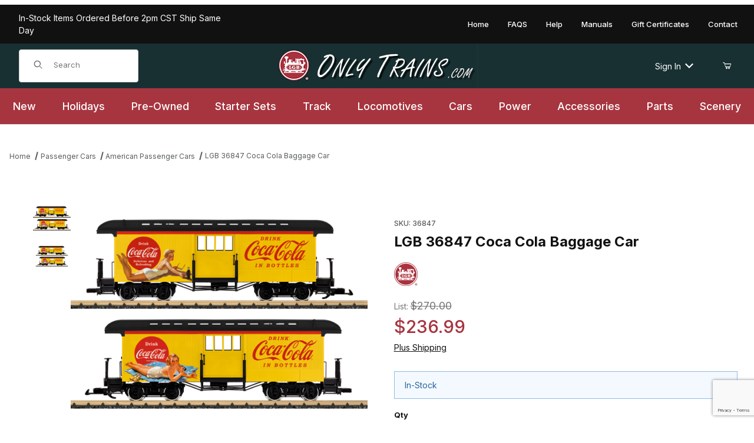

--- FILE ---
content_type: text/html; charset=utf-8
request_url: https://www.onlytrains.com/model/trains/36847.html
body_size: 19859
content:
<!DOCTYPE html><html lang="en" class="no-js"><head><meta charset="utf-8"><meta name="viewport" content="width=device-width, initial-scale=1"><base href="https://www.onlytrains.com/Merchant5/"><title>LGB Model Trains, LGB Locomotives, Garden Train Sets, G Scale Model Trains,: LGB 36847 Coca Cola Baggage Car</title><link rel="preconnect" crossorigin href="//www.google-analytics.com" data-resource-group="css_list" data-resource-code="preconnect-google-analytics" /><link rel="preconnect" crossorigin href="https://fonts.googleapis.com" data-resource-group="css_list" data-resource-code="preconnect-google-fonts" /><link rel="preconnect" crossorigin href="https://fonts.gstatic.com" data-resource-group="css_list" data-resource-code="preconnect-gstatic" /><link rel="stylesheet" href="https://fonts.googleapis.com/css2?family=Inter:wght@400;500;600;700&amp;display=swap" data-resource-group="css_list" data-resource-code="google-fonts" /><link type="text/css" media="all" rel="stylesheet" href="https://www.onlytrains.com/Merchant5/json.mvc?Store_Code=OT&amp;Function=CSSResource_Output&amp;CSSCombinedResource_Code=stylesheet&T=e42b0110" data-resource-group="css_list" data-resource-code="stylesheet" /><script type="text/javascript">
var MMThemeBreakpoints =
[
{
"code":	"mobile",
"name":	"Mobile",
"start":	{
"unit": "px",
"value": ""
}
,
"end":	{
"unit": "em",
"value": "39.999"
}
}
,{
"code":	"tablet",
"name":	"Tablet",
"start":	{
"unit": "px",
"value": ""
}
,
"end":	{
"unit": "em",
"value": "59.999"
}
}
];
</script>
<script type="text/javascript">
var json_url = "https:\/\/www.onlytrains.com\/Merchant5\/json.mvc\u003F";
var json_nosessionurl = "https:\/\/www.onlytrains.com\/Merchant5\/json.mvc\u003F";
var Store_Code = "OT";
</script>
<script type="text/javascript" src="https://www.onlytrains.com/Merchant5/clientside.mvc?T=8c4e13c3&amp;Module_Code=paypalcp&amp;Filename=runtime.js" integrity="sha512-A6/Hrcz8/r8OYVd2LYO313hk0S6tB5l/XeeOIIsdTxBuJqhAXWVVYIyDEomW+X+c75UgL0HeRe1C+MA3wdZSUw==" crossorigin="anonymous" async defer></script>
<script src="https://www.paypal.com/sdk/js?client-id=AcCNNzIa9VV_d1q2jFf4pNN33IIecvECC34nYq0EJIGN9EonWCRQD5JkXT_EDm6rOSCvnRE9g6JOGZXc&amp;merchant-id=2M3KQM4ES8TKE&amp;currency=USD&amp;components=buttons,messages&amp;enable-funding=venmo" data-partner-attribution-id="Miva_PCP"></script>
<script type="text/javascript" src="https://www.onlytrains.com/Merchant5/clientside.mvc?T=8c4e13c3&amp;Module_Code=cmp-cssui-searchfield&amp;Filename=runtime.js" integrity="sha512-GT3fQyjPOh3ZvhBeXjc3+okpwb4DpByCirgPrWz6TaihplxQROYh7ilw9bj4wu+hbLgToqAFQuw3SCRJjmGcGQ==" crossorigin="anonymous" async defer></script>
<script type="text/javascript">
var MMSearchField_Search_URL_sep = "https:\/\/www.onlytrains.com\/SRCH.html\u003FSearch=";
(function( obj, eventType, fn )
{
if ( obj.addEventListener )
{
obj.addEventListener( eventType, fn, false );
}
else if ( obj.attachEvent )
{
obj.attachEvent( 'on' + eventType, fn );
}
})( window, 'mmsearchfield_override', function()
{
/*** This function allows you to prepend or append code to an existing function.* https://stackoverflow.com/questions/9134686/adding-code-to-a-javascript-function-programmatically*/function functionExtender(container, funcName, prepend, append) {(() => {let cachedFunction = container[funcName];container[funcName] = function (...args) {if (prepend) {prepend.apply(this);}let result = cachedFunction.apply(this, args);if (append) {append.apply(this);}return result;};})();}/*** This controls what happens when you click TAB on a selected search item.*/functionExtender(MMSearchField.prototype,'Event_Keydown',() => {},function () {let tabTarget = this.selected_item;if (tabTarget !== null) {if (event.keyCode === 9 && tabTarget !== this.menu_item_storesearch) {this.element_search.value = tabTarget.childNodes[0].getAttribute('data-search');}}});MMSearchField.prototype.onMenuAppendHeader = () => null;MMSearchField.prototype.onMenuAppendItem = data => {let searchResult;searchResult = newElement('li', {'class': 'x-search-preview__entry'}, null, null);searchResult.innerHTML = data;searchResult.setAttribute('aria-selected', 'false');searchResult.setAttribute('role', 'option');return searchResult;};MMSearchField.prototype.Menu_Item_Select = function (item) {this.selected_item = item;this.menu_items.forEach(menuItem => {menuItem.setAttribute('aria-selected', 'false');});if (item !== null) {this.selected_item.className = classNameAdd(this.selected_item, 'mm_searchfield_menuitem_selected');this.selected_item.setAttribute('aria-selected', 'true');}};MMSearchField.prototype.onMenuAppendStoreSearch = search_value => {let searchAll;searchAll = newElement('li', {'class': 'x-search-preview__search-all'}, null, null);searchAll.element_text = newTextNode(`Search store for product "${search_value}"`, searchAll);searchAll.setAttribute('aria-selected', 'false');searchAll.setAttribute('role', 'option');return searchAll;};MMSearchField.prototype.Menu_Show = function () {if (this.menu_visible) {return;}this.menu_visible = true;this.element_menu.classList.add('x-search-preview--open');}MMSearchField.prototype.Menu_Hide = function () {if (!this.menu_visible) {return;}this.menu_visible = false;this.element_menu.classList.remove('x-search-preview--open');}MMSearchField.prototype.onFocus = () => null;MMSearchField.prototype.onBlur = () => null;
} );
</script>
<script type="text/javascript" src="https://www.onlytrains.com/Merchant5/clientside.mvc?T=8c4e13c3&amp;Filename=runtime_ui.js" integrity="sha512-ZIZBhU8Ftvfk9pHoUdkXEXY8RZppw5nTJnFsMqX+3ViPliSA/Y5WRa+eK3vIHZQfqf3R/SXEVS1DJTjmKgVOOw==" crossorigin="anonymous" async defer></script><script type="text/javascript" src="https://www.onlytrains.com/Merchant5/clientside.mvc?T=8c4e13c3&amp;Filename=ajax.js" integrity="sha512-hBYAAq3Edaymi0ELd4oY1JQXKed1b6ng0Ix9vNMtHrWb3FO0tDeoQ95Y/KM5z3XmxcibnvbVujqgLQn/gKBRhA==" crossorigin="anonymous" async defer></script><link rel="canonical" href="https://www.onlytrains.com/model/trains/36847.html"><link type="text/css" media="all" rel="stylesheet" href="css/00000002/minibasket.css?T=62d9e944" data-resource-group="modules" data-resource-code="minibasket" /><link type="text/css" media="all" rel="stylesheet" integrity="sha256-lWOXBr8vqpiy3pliCN1FmPIYkHdcr8Y0nc2BRMranrA= sha384-0K5gx4GPe3B0+RaqthenpKbJBAscHbhUuTd+ZmjJoHkRs98Ms3Pm2S4BvJqkmBdh sha512-wrhf+QxqNNvI+O73Y1XxplLd/Bt2GG2kDlyCGfeByKkupyZlAKZKAHXE2TM9/awtFar6eWl+W9hNO6Mz2QrA6Q==" crossorigin="anonymous" href="https://www.onlytrains.com/Merchant5/json.mvc?Store_Code=OT&amp;Function=CSSResource_Output&amp;CSSResource_Code=mm-theme-styles&T=0c8b85fc" data-resource-group="modules" data-resource-code="mm-theme-styles" /><script type="text/javascript" data-resource-group="modules" data-resource-code="recaptcha_v3">
(() =>
{
var script;
script	= document.createElement( 'script' );
script.src	= 'https://www.google.com/recaptcha/api.js?render=6LeGknIqAAAAAINDUsVUP9Txb6H77EL4QD1_CL0C';
document.documentElement.appendChild( script );
} )();
document.addEventListener( 'DOMContentLoaded', () =>
{
var form, element, elements, form_lookup;
form_lookup = new Array();
elements = document.querySelectorAll( 'form input\u005Bname\u003D\"Action\"\u005D\u005Bvalue\u003D\"AUTH\"\u005D, form \u005Bname\u003D\"Action\"\u005D\u005Bvalue\u003D\"ORDR,SHIP,CTAX,AUTH\"\u005D' )
for ( element of elements )
{
if ( element instanceof HTMLFormElement )	form = element;
else if ( element.form instanceof HTMLFormElement )	form = element.form;
else
{
form = null;
while ( element )
{
if ( element instanceof HTMLFormElement )
{
form = element;
break;
}
element = element.parentNode;
}
}
if ( form && ( form_lookup.indexOf( form ) === -1 ) )
{
form_lookup.push( form );
new Miva_reCAPTCHAv3_FormSubmitListener( form, 'payment_authorization' );
}
}
elements = document.querySelectorAll( 'form input\u005Bname\u003D\"Action\"\u005D\u005Bvalue\u003D\"ICST\"\u005D' )
for ( element of elements )
{
if ( element instanceof HTMLFormElement )	form = element;
else if ( element.form instanceof HTMLFormElement )	form = element.form;
else
{
form = null;
while ( element )
{
if ( element instanceof HTMLFormElement )
{
form = element;
break;
}
element = element.parentNode;
}
}
if ( form && ( form_lookup.indexOf( form ) === -1 ) )
{
form_lookup.push( form );
new Miva_reCAPTCHAv3_FormSubmitListener( form, 'customer_account_create' );
}
}
elements = document.querySelectorAll( 'form input\u005Bname\u003D\"Action\"\u005D\u005Bvalue\u003D\"ICSQ\"\u005D, form input\u005Bname\u003D\"Action\"\u005D\u005Bvalue\u005E\u003D\"ICSQ,\"\u005D' )
for ( element of elements )
{
if ( element instanceof HTMLFormElement )	form = element;
else if ( element.form instanceof HTMLFormElement )	form = element.form;
else
{
form = null;
while ( element )
{
if ( element instanceof HTMLFormElement )
{
form = element;
break;
}
element = element.parentNode;
}
}
if ( form && ( form_lookup.indexOf( form ) === -1 ) )
{
form_lookup.push( form );
new Miva_reCAPTCHAv3_FormSubmitListener( form, 'customer_account_quick_create' );
}
}
elements = document.querySelectorAll( 'form input\u005Bname\u003D\"Action\"\u005D\u005Bvalue\u003D\"IAFL\"\u005D' )
for ( element of elements )
{
if ( element instanceof HTMLFormElement )	form = element;
else if ( element.form instanceof HTMLFormElement )	form = element.form;
else
{
form = null;
while ( element )
{
if ( element instanceof HTMLFormElement )
{
form = element;
break;
}
element = element.parentNode;
}
}
if ( form && ( form_lookup.indexOf( form ) === -1 ) )
{
form_lookup.push( form );
new Miva_reCAPTCHAv3_FormSubmitListener( form, 'affiliate_account_create' );
}
}
elements = document.querySelectorAll( 'form input\u005Bname\u003D\"Action\"\u005D\u005Bvalue\u003D\"EMPW\"\u005D' )
for ( element of elements )
{
if ( element instanceof HTMLFormElement )	form = element;
else if ( element.form instanceof HTMLFormElement )	form = element.form;
else
{
form = null;
while ( element )
{
if ( element instanceof HTMLFormElement )
{
form = element;
break;
}
element = element.parentNode;
}
}
if ( form && ( form_lookup.indexOf( form ) === -1 ) )
{
form_lookup.push( form );
new Miva_reCAPTCHAv3_FormSubmitListener( form, 'customer_forgot_password' );
}
}
elements = document.querySelectorAll( 'form input\u005Bname\u003D\"Action\"\u005D\u005Bvalue\u003D\"AFPW\"\u005D' )
for ( element of elements )
{
if ( element instanceof HTMLFormElement )	form = element;
else if ( element.form instanceof HTMLFormElement )	form = element.form;
else
{
form = null;
while ( element )
{
if ( element instanceof HTMLFormElement )
{
form = element;
break;
}
element = element.parentNode;
}
}
if ( form && ( form_lookup.indexOf( form ) === -1 ) )
{
form_lookup.push( form );
new Miva_reCAPTCHAv3_FormSubmitListener( form, 'affiliate_forgot_password' );
}
}
elements = document.querySelectorAll( 'form input\u005Bname\u003D\"Action\"\u005D\u005Bvalue\u003D\"CSTR\"\u005D' )
for ( element of elements )
{
if ( element instanceof HTMLFormElement )	form = element;
else if ( element.form instanceof HTMLFormElement )	form = element.form;
else
{
form = null;
while ( element )
{
if ( element instanceof HTMLFormElement )
{
form = element;
break;
}
element = element.parentNode;
}
}
if ( form && ( form_lookup.indexOf( form ) === -1 ) )
{
form_lookup.push( form );
new Miva_reCAPTCHAv3_FormSubmitListener( form, 'customer_reset_password' );
}
}
elements = document.querySelectorAll( 'form input\u005Bname\u003D\"Action\"\u005D\u005Bvalue\u003D\"AFFR\"\u005D' )
for ( element of elements )
{
if ( element instanceof HTMLFormElement )	form = element;
else if ( element.form instanceof HTMLFormElement )	form = element.form;
else
{
form = null;
while ( element )
{
if ( element instanceof HTMLFormElement )
{
form = element;
break;
}
element = element.parentNode;
}
}
if ( form && ( form_lookup.indexOf( form ) === -1 ) )
{
form_lookup.push( form );
new Miva_reCAPTCHAv3_FormSubmitListener( form, 'affiliate_reset_password' );
}
}
elements = document.querySelectorAll( 'form input\u005Bname\u003D\"Action\"\u005D\u005Bvalue\u003D\"LOGN\"\u005D, form input\u005Bname\u003D\"Action\"\u005D\u005Bvalue\u005E\u003D\"LOGN,\"\u005D' )
for ( element of elements )
{
if ( element instanceof HTMLFormElement )	form = element;
else if ( element.form instanceof HTMLFormElement )	form = element.form;
else
{
form = null;
while ( element )
{
if ( element instanceof HTMLFormElement )
{
form = element;
break;
}
element = element.parentNode;
}
}
if ( form && ( form_lookup.indexOf( form ) === -1 ) )
{
form_lookup.push( form );
new Miva_reCAPTCHAv3_FormSubmitListener( form, 'customer_login' );
}
}
elements = document.querySelectorAll( 'form input\u005Bname\u003D\"Action\"\u005D\u005Bvalue\u003D\"MMX_CONTACT_FORM_SUBMITTED\"\u005D' )
for ( element of elements )
{
if ( element instanceof HTMLFormElement )	form = element;
else if ( element.form instanceof HTMLFormElement )	form = element.form;
else
{
form = null;
while ( element )
{
if ( element instanceof HTMLFormElement )
{
form = element;
break;
}
element = element.parentNode;
}
}
if ( form && ( form_lookup.indexOf( form ) === -1 ) )
{
form_lookup.push( form );
new Miva_reCAPTCHAv3_FormSubmitListener( form, 'MMX_CONTACT_FORM_SUBMITTED' );
}
}
} );
class Miva_reCAPTCHAv3_FormSubmitListener
{
#form;
#submitting;
#event_submit;
#original_submit;
#recaptcha_action;
#event_fallback_submit;
constructor( form, recaptcha_action )
{
this.#form	= form;
this.#submitting	= false;
this.#original_submit	= form.submit;
this.#recaptcha_action	= recaptcha_action;
this.#event_fallback_submit	= () => { this.#form.submit(); };
this.#event_submit	= ( e ) =>
{
e.stopImmediatePropagation();
e.preventDefault();
//
// Trigger overwritten submit to build reCAPTCHAv3 response, where the original
// form submit will be restored in the callback and the "submit" listener removed.
//
this.#form.submit();
}
this.#form.submit	= () =>
{
if ( this.#submitting )
{
return;
}
this.#submitting = true;
Miva_reCAPTCHAv3_Submit( this.#recaptcha_action, ( token ) =>
{
var input_response;
this.#submitting	= false;
input_response	= document.createElement( 'input' );
input_response.type	= 'hidden';
input_response.name	= 'reCAPTCHAv3_Response';
input_response.value	= token;
this.#form.submit	= this.#original_submit;
this.#form.removeEventListener( 'submit', this.#event_submit, { capture: true } );
this.#form.appendChild( input_response );
if ( this.#form.requestSubmit )
{
this.#form.requestSubmit();
}
else
{
this.#form.addEventListener( 'submit', this.#event_fallback_submit );
this.#form.dispatchEvent( new Event( 'submit', { bubbles: true, cancelable: true } ) );
this.#form.removeEventListener( 'submit', this.#event_fallback_submit );
}
} );
};
this.#form.addEventListener( 'submit', this.#event_submit, { capture: true } );
}
}
function Miva_reCAPTCHAv3_Submit( recaptcha_action, callback )
{
try
{
grecaptcha.ready( () => {
try
{
grecaptcha.execute( '6LeGknIqAAAAAINDUsVUP9Txb6H77EL4QD1_CL0C', { action: recaptcha_action } ).then( ( token ) => {
callback( token );
} );
}
catch ( e )
{
setTimeout( () => callback( 'recaptcha failed' ) );
}
} );
}
catch ( e )
{
setTimeout( () => callback( 'recaptcha failed' ) );
}
}
</script><!-- Google tag (gtag.js) --><script async src="https://www.googletagmanager.com/gtag/js?id=G-W8J0WL91PD"></script><script>window.dataLayer = window.dataLayer || [];function gtag(){dataLayer.push(arguments);}gtag('js', new Date());gtag('config', 'G-W8J0WL91PD');</script><link type="text/css" media="all" rel="stylesheet" href="themes/00000002/shadows/custom.css?T=7a476cd7" data-resource-group="head_tag" data-resource-code="theme-aarc" /><script type="text/javascript" src="https://www.onlytrains.com/Merchant5/clientside.mvc?T=8c4e13c3&amp;Filename=runtime.js" integrity="sha512-EiU7WIxWkagpQnQdiP517qf12PSFAddgl4rw2GQi8wZOt6BLZjZIAiX4R53VP0ePnkTricjSB7Edt1Bef74vyg==" crossorigin="anonymous" async defer></script><script type="text/javascript" src="https://www.onlytrains.com/Merchant5/clientside.mvc?T=8c4e13c3&amp;Filename=MivaEvents.js" integrity="sha512-bmgSupmJLB7km5aCuKy2K7B8M09MkqICKWkc+0w/Oex2AJv3EIoOyNPx3f/zwF0PZTuNVaN9ZFTvRsCdiz9XRA==" crossorigin="anonymous" async defer></script><script type="text/javascript" src="https://www.onlytrains.com/Merchant5/clientside.mvc?T=8c4e13c3&amp;Filename=AttributeMachine.js" integrity="sha512-e2qSTe38L8wIQn4VVmCXg72J5IKMG11e3c1u423hqfBc6VT0zY/aG1c//K/UjMA6o0xmTAyxRmPOfEUlOFFddQ==" crossorigin="anonymous" async defer></script>
<script type="text/javascript">
(function( obj, eventType, fn )
{
if ( obj.addEventListener )
{
obj.addEventListener( eventType, fn, false );
}
else if ( obj.attachEvent )
{
obj.attachEvent( 'on' + eventType, fn );
}
})( window, 'attributemachine_override', function()
{
AttributeMachine.prototype.Generate_Discount = function (discount) {let discount_div;discount_div = document.createElement('div');discount_div.innerHTML = discount.descrip + ': ' + discount.formatted_discount;return discount_div;};AttributeMachine.prototype.Generate_Swatch = function (product_code, attribute, option) {let swatch_container = document.querySelector('#swatches');let swatch = document.createElement('li');let swatchButton = document.createElement('button');let img = document.createElement('img');img.src = option.image;img.setAttribute('alt', option.prompt);img.setAttribute('loading', 'lazy');swatchButton.setAttribute('type', 'button');swatchButton.setAttribute('aria-label', option.prompt);swatchButton.appendChild(img);swatch.classList.add('o-list-inline__item');swatch.setAttribute('data-code', option.code);swatch.setAttribute('data-color', option.prompt);swatch.appendChild(swatchButton);setTimeout(function () {if (swatch_container) {let swatch_element = swatch_container.querySelector('ul');let swatch_select = document.querySelector('[data-hook="attribute-swatch-select"]');let swatch_selected = swatch_select.options[swatch_select.selectedIndex].text;let swatch_name_element = document.querySelector('[data-hook="attribute-swatch-name"]');let swatchElements = swatch_element.querySelectorAll('li');swatch_element.removeAttribute('style');swatch_element.classList.add('o-list-inline');/*** Adds the selected swatch name to the label.*/swatch_name_element.textContent = swatch_selected;/*** Adds an active class to the selected swatch.*/swatchElements.forEach(function (swatchElement) {let swatchColor = swatchElement.getAttribute('data-code');let swatchImage = swatchElement.querySelector('button');if (swatchColor === swatch_select.options[swatch_select.selectedIndex].value) {swatchImage.classList.add('x-product-layout-purchase__swatches--active');}});}}, 0);return swatch;};AttributeMachine.prototype.Swatch_Click = function(input, attribute, option) {let swatch_name_element = document.querySelector('[data-hook="attribute-swatch-name"]');let i;let swatchElements = input.machine.swatches.childNodes[0].childNodes;for (i = 0; i < input.select.options.length; i++) {if (input.select.options[i].value === option.code) {input.select.selectedIndex = i;}}this.Attribute_Changed(input);swatch_name_element.innerHTML = option.prompt;/*** Adds focus back to the selected swatch.*/swatchElements.forEach(function (swatchElement) {let swatchColor = swatchElement.getAttribute('data-code');let swatchImage = swatchElement.querySelector('button');if (swatchColor === input.select.options[input.select.selectedIndex].value) {swatchImage.focus();}});};MivaEvents.SubscribeToEvent('variant_changed', function (data) {AJAX_Call_Module(Update_Volume_Pricing, 'runtime', 'discount_volume', 'Runtime_VolumePricing_Load_Product_Variant', 'Product_Code=' + encodeURIComponent(data.product_code) + '&' + 'Variant_ID=' + encodeURIComponent(data.variant_id));});const Update_Volume_Pricing = function (priceData) {const volumePricingContainer = document.querySelector('[data-volume-pricing]');if (priceData.success === 1 && priceData.data.length > 0) {volumePricingContainer.innerHTML = ['<table class="o-table o-table--fixed c-table-simple">','<thead>','<tr class="c-table-simple__row">','<th class="c-table-simple__cell">Quantity</th>','<th class="c-table-simple__cell">Price</th>','</tr>','</thead>','<tbody data-pricing-grid>','</tbody>','</table>'].join('');let tableBody = volumePricingContainer.querySelector('[data-pricing-grid]');priceData.data.forEach(function (entry) {const pricingRow = document.createElement('tr');const quantityCell = document.createElement('td');const priceCell = document.createElement('td');pricingRow.classList.add('c-table-simple__row');quantityCell.classList.add('c-table-simple__cell');priceCell.classList.add('c-table-simple__cell');if (entry.low === entry.high) {quantityCell.innerText = entry.low;}else if (entry.high) {quantityCell.innerText = entry.low + ' - ' + entry.high;}else {quantityCell.innerText = entry.low + '+';}priceCell.innerText = entry.formatted_price;pricingRow.append(quantityCell, priceCell);tableBody.append(pricingRow);});}else {volumePricingContainer.innerHTML = '';}};
} );
</script>
<script type="text/javascript" src="https://www.onlytrains.com/Merchant5/clientside.mvc?T=8c4e13c3&amp;Filename=ImageMachine.js" integrity="sha512-luSn6atUPOw8U8HPV927zNVkcbbDcvbAlaSh/MEWznSCrOzPC2iQVeXSwLabEEn43FBmR6lKN0jhsWKmJR4n1Q==" crossorigin="anonymous" async defer></script>
<script type="text/javascript">
(function( obj, eventType, fn )
{
if ( obj.addEventListener )
{
obj.addEventListener( eventType, fn, false );
}
else if ( obj.attachEvent )
{
obj.attachEvent( 'on' + eventType, fn );
}
})( window, 'imagemachine_override', function()
{
const debounce = (callback, wait) => {let timeoutId = null;return (...args) => {window.clearTimeout(timeoutId);timeoutId = window.setTimeout(() => {callback.apply(null, args);}, wait);};};const productName = 'LGB 36847 Coca Cola Baggage Car';let generate_thumbnail_event = new CustomEvent('ImageMachine_Generate_Thumbnail');let images = [];let thumbnailIndex = 0;let zoomImageLink = document.querySelector('[data-photograph]');ImageMachine.prototype.oninitialize = function (data) {images = [];thumbnailIndex = 0;zoomImageLink.href = (data.length > 0) ? data[0].image_data[this.closeup_index] : 'graphics/en-US/admin/blank.gif';this.Initialize(data);MovingPictures();};ImageMachine.prototype.ImageMachine_Generate_Thumbnail = function (thumbnail_image, main_image, closeup_image, type_code) {let thumbnailImg;let thumbnailItem;let thumbnailLink;let thumbnailPicture;thumbnailItem = document.createElement('li');thumbnailItem.classList.add('x-filmstrip__list-item');if (typeof( thumbnail_image ) === 'string' && thumbnail_image.length > 0) {thumbnailLink = document.createElement('a');thumbnailLink.href = closeup_image;thumbnailLink.classList.add('x-filmstrip__link');thumbnailLink.setAttribute('aria-label', ` Product Image ${Number(thumbnailIndex + 1)} of ${Number(this.data.length)}`);thumbnailLink.setAttribute('data-hook', 'a11yThumbnailLink');thumbnailLink.setAttribute('data-title', productName);thumbnailLink.setAttribute('role', 'button');thumbnailLink.setAttribute('target', '_blank');thumbnailPicture = document.createElement('picture');thumbnailPicture.classList.add('x-filmstrip__picture');thumbnailImg = document.createElement('img');thumbnailImg.classList.add('x-filmstrip__image');thumbnailImg.setAttribute('alt', productName);thumbnailImg.setAttribute('data-zoom', closeup_image);thumbnailImg.setAttribute('decoding', 'async');thumbnailImg.setAttribute('loading', 'lazy');thumbnailImg.setAttribute('width', this.thumb_width);thumbnailImg.setAttribute('height', this.thumb_height);thumbnailImg.src = thumbnail_image;thumbnailPicture.appendChild(thumbnailImg);thumbnailLink.appendChild(thumbnailPicture);thumbnailItem.appendChild(thumbnailLink);let image = {imageIndex: thumbnailIndex,imageSrc: closeup_image,imageTitle: productName};images.push(image);thumbnailIndex++}else {let image = {imageIndex: thumbnailIndex,imageSrc: closeup_image,imageTitle: productName};images.push(image);}document.dispatchEvent(generate_thumbnail_event);return thumbnailItem;};ImageMachine.prototype.onthumbnailimageclick = function (data) {event.preventDefault();this.Thumbnail_Click(data);if (event.target.hasAttribute('data-zoom')) {zoomImageLink.href = event.target.getAttribute('data-zoom');}else if (event.target.parentElement.hasAttribute('href')) {zoomImageLink.href = event.target.parentElement.href;}else {zoomImageLink.href = event.target.href;}};/*** Filmstrip* Version 1.0** Pure JavaScript thumbnail filmstrip with accessibility baked in.*/let MovingPictures = function MovingPictures() {let filmstripWrapper = document.querySelector('[data-filmstrip-wrapper]');let filmstrip;let filmstripList;let isVertical;if (filmstripWrapper) {filmstrip = filmstripWrapper.querySelector('[data-filmstrip]');if (window.innerWidth >= 960) {filmstripWrapper.setAttribute('data-vertical', '');}else {filmstripWrapper.removeAttribute('data-vertical');}filmstripList = filmstrip.querySelector('ul');isVertical = filmstripWrapper.hasAttribute('data-vertical');}let navigateToNextItem = function navigateToNextItem(direction) {let scrollAmount = isVertical ? filmstrip.clientHeight : filmstrip.clientWidth;scrollAmount = direction === 'previous' ? -scrollAmount : scrollAmount;if (isVertical) {filmstrip.scrollBy({top: scrollAmount});}else {filmstrip.scrollBy({left: scrollAmount});}};/*** Build the controls and add them to the gallery wrapper.*/let buildControls = function buildControls(wreckIt) {let findControls = document.querySelector('[data-filmstrip-controls]');if (wreckIt === true) {if (findControls !== null) {filmstripWrapper.removeAttribute('style');filmstripList.classList.remove('has-controls');findControls.remove();}return;}if (findControls === null) {let controls = document.createElement('ul');let controlTemplate = ['<li><button class="c-button c-button--secondary x-filmstrip-controls__previous" aria-label="Previous" data-dir="previous" type="button"><span class="u-icon-chevron-left" aria-hidden="true"></span></button></li>','<li><button class="c-button c-button--secondary x-filmstrip-controls__next" aria-label="Next" data-dir="next" type="button"><span class="u-icon-chevron-right" aria-hidden="true"></span></button></li>'].join('');controls.classList.add('x-filmstrip-controls');controls.setAttribute('data-filmstrip-controls', '');controls.innerHTML = controlTemplate;filmstripWrapper.prepend(controls);filmstripList.classList.add('has-controls');if (window.innerWidth >= 960) {filmstripWrapper.style.padding = `${controls.querySelector('button').offsetHeight}px 0`;}else {filmstripWrapper.style.padding = `0 ${controls.querySelector('button').offsetWidth}px`;}controls.addEventListener('click', ({target}) => {navigateToNextItem(target.dataset.dir);});/*** Bind the arrow keys to scroll through the images and fire the same functions as the buttons.*/filmstrip.addEventListener('keypress', ({key}) => {if (key === 'ArrowRight') {navigateToNextItem('next');}if (key === 'ArrowLeft') {navigateToNextItem('previous');}});}};let observeResize = debounce(() => {if (window.innerWidth >= 960) {filmstripWrapper.setAttribute('data-vertical', '');isVertical = true;}else {filmstripWrapper.removeAttribute('data-vertical');isVertical = false;}if ((filmstrip.querySelector('ul').clientWidth > filmstrip.clientWidth) || (isVertical && filmstrip.querySelector('ul').clientHeight > filmstripWrapper.clientHeight)) {let findControls = document.querySelector('[data-filmstrip-controls]');if (findControls !== null) {filmstripWrapper.removeAttribute('style');filmstripList.classList.remove('has-controls');findControls.remove();}buildControls();}else {buildControls(true);}}, 250);document.addEventListener('ImageMachine_Thumbnails_Initialized', event => {});if ((filmstrip.querySelector('ul').clientWidth > filmstrip.clientWidth) || (isVertical && filmstrip.querySelector('ul').clientHeight > filmstripWrapper.clientHeight)) {buildControls();}else {buildControls(true);}window.addEventListener('resize', observeResize);};/*** Picture Book* Version 1.0** Pure JavaScript photo gallery with accessibility baked in.** Inspired by the PhotoViewerJS code by Curtis Campbell:* https://github.com/curtisc123/PhotoViewerJS*/(document => {/*** Public Properties* @type {{init}}*/let PictureBook = {};let defaults = {AnimationTime: 150};/*** Private Members* @type {string}*/const PHOTO_VIEWER_ACTIVE = 'has-photo-viewer';const PHOTO_VIEWER_VISIBLE = 'x-photo-viewer__visible';const PHOTO_VIEWER_LOADED_CLASS = 'is-loaded';const PhotoGallery = document.querySelector('[data-PhotoGallery]');let currentLoadedImage;let Photographs;let PhotographSources;let PhotoViewer;let PhotoViewerTitle;let PhotoViewerClose;let PhotoViewerCurrentImageContainer;let PhotoViewerCurrentImage;let PhotoViewerControls;let PhotoViewerPreviousImage;let PhotoViewerNextImage;let PhotoViewerCount;let openTrigger;/*** Public Methods*/PictureBook.init = () => {BuildPhotoViewer();Setup();SetImageLinkListeners();PhotoViewerClose.addEventListener('click', ClosePhotoViewer);PhotoViewerNextImage.addEventListener('click', LoadNextImage);PhotoViewerPreviousImage.addEventListener('click', LoadPreviousImage);window.addEventListener('keydown', event => {let escKey = (event.key === 'Escape' || event.keyCode === 27);if (event.defaultPrevented) {return; // Do nothing if the event was already processed}if (!escKey) {return;}if (escKey) {if (PhotoViewer.classList.contains('x-photo-viewer__visible')) {ClosePhotoViewer(event);}}}, true);swipe.init(PhotoViewerCurrentImageContainer);};/*** Private Methods* @constructor*/let Setup = () => {Photographs = document.querySelectorAll('[data-photograph]');PhotographSources = document.querySelectorAll('[data-zoom]');PhotoViewer = document.querySelector('[data-PhotoViewer]');PhotoViewerTitle = document.querySelector('[data-PhotoViewerTitle]');PhotoViewerClose = document.querySelector('[data-PhotoViewerClose]');PhotoViewerCurrentImageContainer = document.querySelector('[data-PhotoViewerCurrentImageContainer]');PhotoViewerCurrentImage = document.querySelector('[data-PhotoViewerCurrentImage]');PhotoViewerControls = document.querySelector('[data-PhotoViewerControls]');PhotoViewerPreviousImage = document.querySelector('[data-PhotoViewerPreviousImage]');PhotoViewerNextImage = document.querySelector('[data-PhotoViewerNextImage]');PhotoViewerCount = document.querySelector('[data-PhotoViewerCount]');};let BuildPhotoViewer = () => {let PhotoViewerElement = document.createElement('div');PhotoViewerElement.classList.add('x-photo-viewer');PhotoViewerElement.setAttribute('data-PhotoViewer', '');PhotoViewerElement.setAttribute('aria-hidden', 'true');PhotoViewerElement.setAttribute('aria-label', `Gallery of ${productName} Images`);PhotoViewerElement.setAttribute('role', 'dialog');PhotoViewerElement.innerHTML = ['<header class="x-photo-viewer__header">','<p class="x-photo-viewer__title" data-PhotoViewerTitle aria-live="polite" aria-atomic="true"></p>','<div class="x-photo-viewer__close" data-PhotoViewerClose><button class="c-button c-button-dark" disabled>X<span class="u-hide-visually">Close dialog</span></button></div>','</header>','<div class="x-photo-viewer__container">','<picture class="x-photo-viewer__current-image" data-PhotoViewerCurrentImageContainer>','<img data-PhotoViewerCurrentImage src="" alt="" loading="lazy">','</picture>','</div>','<div class="x-photo-viewer__controls" data-PhotoViewerControls>','<div class="x-photo-viewer__previous-image" data-PhotoViewerPreviousImage><button class="c-button c-button-dark c-button--small" aria-label="Previous" disabled>&laquo; Previous</button></div>','<div class="x-photo-viewer__count" data-PhotoViewerCount aria-live="polite" aria-atomic="true"></div>','<div class="x-photo-viewer__next-image" data-PhotoViewerNextImage><button class="c-button c-button-dark c-button--small" aria-label="Next" disabled>Next &raquo;</button></div>','</div>'].join('');document.body.append(PhotoViewerElement);};let SetImageLinkListeners = () => {for (let i = 0; i < Photographs.length; i++) {Photographs[i].addEventListener('click', ImageOpen);}};let ImageOpen = function (e) {e.preventDefault();InitializePhotoViewer(this.href);};let InitializePhotoViewer = clickedImage => {if (images.length === 1) {PhotoViewerControls.classList.add('u-invisible');}for (let i = 0; i < images.length; i++) {if (images[i].hasOwnProperty('imageSrc')) {const clickedImageURL = new URL(clickedImage);const imageURL = new URL(images[i].imageSrc, document.baseURI);if (clickedImageURL.pathname === imageURL.pathname) {OpenPhotoViewer(images[i]);}}}};let SetPhotoViewerPhoto = ({imageTitle, imageSrc, imageIndex}) => {PhotoViewerCurrentImage.alt = imageTitle;PhotoViewerCurrentImage.src = imageSrc;PhotoViewerTitle.innerHTML = imageTitle;PhotoViewerCount.innerHTML = `Image ${imageIndex + 1} of ${images.length}`;currentLoadedImage = imageIndex;setTimeout(() => {PhotoViewerCurrentImageContainer.classList.add(PHOTO_VIEWER_LOADED_CLASS);}, defaults.AnimationTime);};let OpenPhotoViewer = clickedImage => {document.documentElement.classList.add(PHOTO_VIEWER_ACTIVE);PhotoViewer.classList.add(PHOTO_VIEWER_VISIBLE);PhotoViewer.setAttribute('aria-hidden', 'false');Array.from(PhotoViewer.querySelectorAll('button')).forEach(button => {button.removeAttribute('disabled');});SetPhotoViewerPhoto(clickedImage);a11yHelper();};let ClosePhotoViewer = e => {e.preventDefault();PhotoViewer.setAttribute('aria-hidden', 'true');Array.from(PhotoViewer.querySelectorAll('button')).forEach(button => {button.setAttribute('disabled', '');});PhotoViewer.classList.remove(PHOTO_VIEWER_VISIBLE);document.documentElement.classList.remove(PHOTO_VIEWER_ACTIVE);a11yHelper();PhotoViewerControls.classList.remove('u-invisible');};let LoadNextImage = e => {e.preventDefault();if (currentLoadedImage >= images.length - 1) {return;}PhotoViewerCurrentImageContainer.classList.remove(PHOTO_VIEWER_LOADED_CLASS);SetPhotoViewerPhoto(images[currentLoadedImage + 1]);};let LoadPreviousImage = e => {e.preventDefault();if (currentLoadedImage <= 0) {return;}PhotoViewerCurrentImageContainer.classList.remove(PHOTO_VIEWER_LOADED_CLASS);SetPhotoViewerPhoto(images[currentLoadedImage - 1]);};let swipe = {touchStartX: 0,touchEndX: 0,minSwipePixels: 100,detectionZone: undefined,init(detectionZone) {detectionZone.addEventListener('touchstart', ({changedTouches}) => {swipe.touchStartX = changedTouches[0].screenX;}, false);detectionZone.addEventListener('touchend', event => {swipe.touchEndX = event.changedTouches[0].screenX;swipe.handleSwipeGesture(event);}, false);},handleSwipeGesture(event) {let direction;let moved;if (swipe.touchEndX <= swipe.touchStartX) {moved = swipe.touchStartX - swipe.touchEndX;direction = 'left'}if (swipe.touchEndX >= swipe.touchStartX) {moved = swipe.touchEndX - swipe.touchStartX;direction = 'right'}if (moved > swipe.minSwipePixels && direction !== 'undefined') {swipe.scroll(direction, event)}},scroll(direction, event) {if (direction === 'left') {LoadNextImage(event);}if (direction === 'right') {LoadPreviousImage(event);}}};let a11yHelper = () => {let focusableElements = PhotoViewer.querySelectorAll('a[href], button:not([disabled]):not([aria-hidden])');let firstFocus = focusableElements[0];let lastFocus = focusableElements[focusableElements.length - 1];function handleKeyboard(keyEvent) {let tabKey = (keyEvent.key === 'Tab' || keyEvent.keyCode === 9);function handleBackwardTab() {if (document.activeElement === firstFocus) {keyEvent.preventDefault();lastFocus.focus();}}function handleForwardTab() {if (document.activeElement === lastFocus) {keyEvent.preventDefault();firstFocus.focus();}}if (!tabKey) {return;}if (keyEvent.shiftKey) {handleBackwardTab();}else {handleForwardTab();}}/*** Toggles an 'inert' attribute on all direct children of the <body> that are not the element you passed in. The* element you pass in needs to be a direct child of the <body>.** Most useful when displaying a dialog/modal/overlay and you need to prevent screen-reader users from escaping the* modal to content that is hidden behind the modal.** This is a basic version of the `inert` concept from WICG. It is based on an alternate idea which is presented here:* https://github.com/WICG/inert/blob/master/explainer.md#wouldnt-this-be-better-as* Also see https://github.com/WICG/inert for more information about the inert attribute.*/let setInert = () => {Array.from(document.body.children).forEach(child => {if (child !== PhotoViewer && child.tagName !== 'LINK' && child.tagName !== 'SCRIPT') {child.classList.add('is-inert');child.setAttribute('inert', '');child.setAttribute('aria-hidden', 'true');}});};let removeInert = () => {Array.from(document.body.children).forEach(child => {if (child !== PhotoViewer && child.tagName !== 'LINK' && child.tagName !== 'SCRIPT') {child.classList.remove('is-inert');child.removeAttribute('inert');child.removeAttribute('aria-hidden');}});};if (PhotoViewer.classList.contains('x-photo-viewer__visible')) {openTrigger = document.activeElement;setInert();firstFocus.focus();PhotoViewer.addEventListener('keydown', keyEvent => {handleKeyboard(keyEvent);});}else {removeInert();openTrigger.focus();PhotoViewer.removeEventListener('keydown', handleKeyboard);}};return PictureBook.init();})(document);
} );
</script>
<meta property="og:title" content="LGB 36847 Coca Cola Baggage Car"><meta property="og:type" content="product"><meta property="og:image" content="https://www.onlytrains.com/Merchant5/graphics/00000002/36847_2.jpg"><meta property="og:url" content="https://www.onlytrains.com/model/trains/36847.html"><meta property="og:site_name" content="LGB Model Trains, LGB Locomotives, Garden Train Sets, G Scale Model Trains,"><meta property="og:description" content="Check out the deal on LGB 36847 Coca Cola Baggage Car at LGB Model Trains, LGB Locomotives, Garden Train Sets, G Scale Model Trains,"><meta property="og:locale" content="en_US"><meta name="twitter:card" content="summary_large_image"><meta name="twitter:url" content="https://www.onlytrains.com/model/trains/36847.html"><meta name="twitter:title" content="LGB 36847 Coca Cola Baggage Car"><meta name="twitter:description" content="Check out the deal on LGB 36847 Coca Cola Baggage Car at LGB Model Trains, LGB Locomotives, Garden Train Sets, G Scale Model Trains,"><meta name="twitter:image" content="https://www.onlytrains.com/Merchant5/graphics/00000002/36847_2.jpg"><meta name="twitter:image:alt" content="LGB 36847 Coca Cola Baggage Car"></head><body id="js-PROD" class="o-site-wrapper t-page-prod"><div id="mini_basket" class="readytheme-contentsection">
<section class="x-mini-basket" data-hook="mini-basket" data-item-count="0" data-subtotal="" aria-modal="true" tabindex="-1"><div class="x-mini-basket__content u-bg-white" data-hook="mini-basket__content" aria-describedby="mb-description" aria-label="Your Cart Summary" role="dialog" tabindex="0"><header><div class="x-mini-basket__header"><strong id="mb-description" class="x-mini-basket__summary">Your Cart (0)</strong><button class="u-icon-cross" data-hook="close-mini-basket" aria-label="Close the Mini-Basket"></button></div></header><footer class="x-mini-basket__footer u-text-center"><p class="x-mini-basket__empty-icon u-bg-gray-100" aria-hidden="true"><svg width="31.972" height="32.562" xmlns="http://www.w3.org/2000/svg"><defs><clipPath id="a"><path d="M0 0h31.972v32.562H0z"/></clipPath></defs><g clip-path="url(#a)"><path d="M31.158 12.03h-5.765v1.631h4.679l-2.749 9.351H10.482l-2.745-9.351h4.148V12.03H7.258l-1-3.4a.815.815 0 0 0-.781-.584H.788a.817.817 0 0 0 0 1.633h4.084l.976 3.336a.58.58 0 0 0 .033.115l3.21 10.933a.814.814 0 0 0 .781.585h18.057a.817.817 0 0 0 .8-.644l3.212-10.931a.8.8 0 0 0 .031-.217v-.022a.814.814 0 0 0-.814-.805M23.711 25.782a3.39 3.39 0 0 0-.034 6.779h.059a3.39 3.39 0 0 0-.025-6.779m1.244 4.629a1.755 1.755 0 1 1 .512-1.24 1.755 1.755 0 0 1-.512 1.24M14.092 25.782a3.39 3.39 0 0 0-.034 6.779h.059a3.39 3.39 0 0 0-.025-6.779m1.244 4.629a1.755 1.755 0 1 1 .512-1.24 1.755 1.755 0 0 1-.512 1.24"/><path d="M23.706 12.361 22.647 11.3l-3.253 3.251V0h-1.509v14.553l-3.25-3.253-1.059 1.059 5.065 5.065 5.065-5.063z"/></g></svg></p><br><p class="c-heading--subheading--small">Your Cart is Empty</p><p class="t-input-font-size">Add items to get started</p><br><a class="c-button c-button--full u-text-medium" href="https://www.onlytrains.com/" data-hook="continue-shopping">Continue Shopping</a></footer></div></section>
</div>
<header class="t-site-header u-bg-white" data-hook="site-header"><section class="t-site-header__top-navigation u-bg-black u-color-white"><div class="o-wrapper o-wrapper--flush"><div class="o-layout o-layout--flush"><div class="o-layout__item u-bg-black u-color-white u-width-12 u-width-4--l u-width-7--w u-text-center u-text-left--l"><span id="header_message" class="t-site-header__message">
In-Stock Items Ordered Before 2pm CST Ship Same Day
</span>
</div><div class="o-layout o-layout--align-center o-layout__item u-hidden u-flex--l u-width-8--l u-width-5--w t-site-header__links"><div class="o-layout__item u-bg-black u-color-white"><div class="x-transfigure-navigation__footer">
<a class="x-transfigure-navigation__footer-link u-hidden--l" href="https://www.onlytrains.com/LOGN.html">Sign In</a>


<a class="x-transfigure-navigation__footer-link" href="https://www.onlytrains.com/" target="_self">Home</a>

<a class="x-transfigure-navigation__footer-link" href="https://www.onlytrains.com/FAQS.html" target="_self">FAQS</a>

<a class="x-transfigure-navigation__footer-link" href="https://www.onlytrains.com/WLGB.html" target="_self">Help</a>

<a class="x-transfigure-navigation__footer-link" href="https://www.onlytrains.com/MAN.html" target="_self">Manuals</a>

<a class="x-transfigure-navigation__footer-link" href="https://www.onlytrains.com/Merchant5/merchant.mvc?Screen=PROD&amp;Product_Code=GC" target="_self">Gift Certificates</a>

<a class="x-transfigure-navigation__footer-link" href="https://www.onlytrains.com/CTUS.html" target="_self">Contact</a>

</div></div></div></div></div></section><section class="o-wrapper o-wrapper--flush"><div class="o-layout o-layout--align-center o-layout--flush t-site-header__masthead"><div class="o-layout__item o-layout--justify-between u-flex u-width-3 u-hidden--l "><button class="c-button c-button--flush c-button--full bkg-primary u-border-none u-color-white u-font-large u-icon-menu" data-hook="open-main-menu" aria-label="Open Menu"></button><button href="#" class="global-header-search c-button c-button--flush c-button--full bkg-primary u-border-none u-color-white u-font-large u-icon-search c-button--search" id="search-modal-mobile"></button></div><div class="o-layout__item u-width-12 u-width-2--l t-site-header__search " data-hook="site-header__search" itemscope itemtype="http://schema.org/WebSite"><meta itemprop="url" content="//www.onlytrains.com/"/><form class="t-site-header__search-form" method="post" action="https://www.onlytrains.com/SRCH.html" itemprop="potentialAction" itemscope itemtype="http://schema.org/SearchAction"><fieldset><legend>Product Search</legend><div class="c-form-list"><div class="c-form-list__item c-form-list__item--full c-control-group u-flex"><meta itemprop="target" content="https://www.onlytrains.com/SRCH.html?q={Search}"/><span class="u-bg-white u-color-gray-50 u-icon-search t-site-header__search-icon" aria-hidden="true"></span><input class="c-form-input c-control-group__field u-bg-transparent u-border-none t-site-header__search-field" data-mm_searchfield="Yes" data-mm_searchfield_id="x-search-preview" type="search" name="Search" value="" placeholder="Search" autocomplete="off" required itemprop="query-input" aria-label="Product Search"><button class="c-button c-control-group__button u-bg-transparent u-color-gray-50 u-border-none u-icon-search t-site-header__search-button" type="submit" aria-label="Search"></button></div></div></fieldset><ul class="x-search-preview" data-mm_searchfield_menu="Yes" data-mm_searchfield_id="x-search-preview" role="listbox"></ul></form></div><!-- Google tag (gtag.js) --><script async src="https://www.googletagmanager.com/gtag/js?id=AW-1072368390"></script><script>window.dataLayer = window.dataLayer || [];function gtag(){dataLayer.push(arguments);}gtag('js', new Date());gtag('config', 'AW-1072368390');</script><script>(function(w,d,t,r,u){var f,n,i;w[u]=w[u]||[],f=function(){var o={ti:"25027621", enableAutoSpaTracking: true};o.q=w[u],w[u]=new UET(o),w[u].push("pageLoad")},n=d.createElement(t),n.src=r,n.async=1,n.onload=n.onreadystatechange=function(){var s=this.readyState;s&&s!=="loaded"&&s!=="complete"||(f(),n.onload=n.onreadystatechange=null)},i=d.getElementsByTagName(t)[0],i.parentNode.insertBefore(n,i)})(window,document,"script","//bat.bing.com/bat.js","uetq");</script><div class="o-layout__item u-width-6 u-width-8--l u-text-center u-text-left--l t-site-header__logo"><a href="https://www.onlytrains.com/" title="LGB Model Trains, LGB Locomotives, Garden Train Sets, G Scale Model Trains,"><img src="graphics/00000002/2/HeaderLogoOnlyTrains.jpg" alt="" loading="lazy" width="343" height="76"></a></div><div class="o-layout__item u-width-3 u-hidden--l u-text-right "><a class="t-site-header__basket-link" data-hook="open-mini-basket" aria-label="Open Mini-Basket" href="https://www.onlytrains.com/BASK.html"><span class="u-icon-cart-empty" aria-hidden="true"></span><span class="t-site-header__basket-link-quantity" data-hook="mini-basket-count">0</span></a></div><div class="o-layout__item u-hidden u-flex--l u-width-2--l t-site-header__masthead-links "><a href="https://www.onlytrains.com/LOGN.html" class="t-global-account-toggle" data-a11y-toggle="global-account" data-hook="global-account">Sign In <span class="u-icon-chevron-down" aria-hidden="true"></span></a><div id="global_account" class="x-collapsible-content">
<div id="global-account" class="u-over-everything x-collapsible-content__item t-global-account">
<form class="t-global-account__form" method="post" action="https://www.onlytrains.com/PROD.html" autocomplete="off">
<fieldset>
<legend>Global Account Log In</legend>
<input type="hidden" name="Action" value="LOGN" />
<input type="hidden" name="Per_Page" value="10" />
<input type="hidden" name="Sort_By" value="disp_order" />
<div class="c-form-list">
<div class="c-form-list__item c-form-list__item--full">
<label class="u-hide-visually" for="global-Customer_LoginEmail">Email Address</label>
<input id="global-Customer_LoginEmail" class="c-form-input c-form-input--large" type="text" inputmode="email" name="Customer_LoginEmail" value="" autocomplete="email" placeholder="Email" required>
</div>
<div class="c-form-list__item c-form-list__item--full">
<label class="u-hide-visually" for="global-Customer_Password">Password</label>
<input id="global-Customer_Password" class="c-form-input c-form-input--large" type="password" name="Customer_Password" autocomplete="current-password" placeholder="Password">
</div>
<div class="c-form-list__item c-form-list__item--full">
<p><a class="t-input-font-size" href="https://www.onlytrains.com/FPWD.html">Forgot Password?</a></p>
<p><input class="c-button c-button--full" type="submit" value="Sign In"></p>
<a class="t-input-font-size u-block u-text-center u-text-medium" href="https://www.onlytrains.com/LOGN.html">Register</a>
</div>
</div>
</fieldset>
</form>
</div>
</div>
<a class="t-site-header__basket-link" data-hook="open-mini-basket" aria-label="Open Mini-Basket" href="https://www.onlytrains.com/BASK.html"><span class="u-icon-cart-empty" aria-hidden="true"></span><span class="t-site-header__basket-link-quantity" data-hook="mini-basket-count">0</span></a></div><div class="o-layout__item u-width-6 u-width-4--l u-hidden u-text-right t-site-header__secure "><span class="u-color-white u-text-medium u-text-uppercase"><span class="c-heading--subheading--x-small u-icon-secure" aria-hidden="true"></span> <span class="u-font-small">Secure Checkout</span></span></div></div></section></header><!-- end t-site-header --><div class="search-box search-elem"><button class="close">x</button><div class="inner row"><div class="small-12 columns"><meta itemprop="url" content="//www.onlytrains.com/"/><form class="t-site-header__search-form" method="post" action="https://www.onlytrains.com/SRCH.html" itemprop="potentialAction" itemscope itemtype="http://schema.org/SearchAction"><fieldset><legend>Product Search</legend><div class="c-form-list"><div class="c-form-list__item c-form-list__item--full c-control-group u-flex"><meta itemprop="target" content="https://www.onlytrains.com/SRCH.html?q={Search}"/><span class="u-bg-white u-color-gray-50 u-icon-search t-site-header__search-icon" aria-hidden="true"></span><input class="c-form-input c-control-group__field u-bg-transparent u-border-none t-site-header__search-field" data-mm_searchfield="Yes" data-mm_searchfield_id="x-search-preview" type="search" name="Search" value="" placeholder="Search" autocomplete="off" required itemprop="query-input" aria-label="Product Search"><button class="c-button c-control-group__button u-bg-transparent u-color-gray-50 u-border-none u-icon-search t-site-header__search-button" type="submit" aria-label="Search"></button></div></div></fieldset><ul class="x-search-preview" data-mm_searchfield_menu="Yes" data-mm_searchfield_id="x-search-preview" role="listbox"></ul></form></div></div></div><div class="o-wrapper o-wrapper--full o-wrapper--flush u-bg-white t-site-navigation "><div class="o-layout o-layout--align-center o-layout--flush o-layout--justify-center t-site-navigation__wrap"><nav class="o-layout__item c-navigation x-transfigure-navigation u-text-medium u-width-12 " data-hook="transfigure-navigation">
<div class="x-transfigure-navigation__wrap" data-layout="horizontal-drop-down">
<header class="x-transfigure-navigation__header o-layout--justify-between u-flex u-hidden--l" hidden>
<a class="c-button c-button--as-link c-form-inline-set u-color-gray-600" href="https://www.onlytrains.com/LOGN.html"><span class="u-font-large u-icon-user" aria-hidden="true"></span> Sign In</a>
<button class="c-button u-bg-transparent u-color-gray-600 u-font-small u-icon-cross" data-hook="close-main-menu" aria-label="Close Menu"></button>
</header>
<div class="x-transfigure-navigation__content">
<ul class="c-navigation__row x-transfigure-navigation__row">
<li class="c-navigation__list has-child-menu" data-hook="has-drop-down has-child-menu">
<a class="c-navigation__link" href="https://www.onlytrains.com/model/railroad/BO4A.html" target="_self"><span>New</span><span class="c-navigation__link-carat"><span class="u-icon-chevron-right u-hidden--l" aria-hidden="true"></span></span></a>
<ul class="c-navigation__row is-hidden">
<li class="c-navigation__list u-font-small u-hidden--l" data-hook="show-previous-menu">
<span class="c-navigation__link u-text-uppercase"><span class="u-icon-arrow-left" aria-hidden="true">&nbsp;</span><span class="o-layout--grow">Back</span></span>
</li>
<li class="c-navigation__list u-hidden--l">
<span class="c-navigation__link u-font-large u-text-bold">New</span>
</li>
<li class="c-navigation__list ">
<a class="c-navigation__link" href="https://www.onlytrains.com/model/railroad/BO4ALGB.html" target="_self"><span>LGB</span></a>
</li>
<li class="c-navigation__list ">
<a class="c-navigation__link" href="https://www.onlytrains.com/model/railroad/NewPiko.html" target="_self"><span>PIKO</span></a>
</li>
<li class="c-navigation__list ">
<a class="c-navigation__link" href="https://www.onlytrains.com/model/railroad/BO4APOLA.html" target="_self"><span>Pola</span></a>
</li>
<li class="c-navigation__list ">
<a class="c-navigation__link" href="https://www.onlytrains.com/model/railroad/BO4ABach.html" target="_self"><span>Bachmann</span></a>
</li>
<li class="c-navigation__list ">
<a class="c-navigation__link" href="https://www.onlytrains.com/model/railroad/BO4AUSA.html" target="_self"><span>USA Trains</span></a>
</li>
<li class="c-navigation__list u-hidden--l">
<a class="c-navigation__link" href="https://www.onlytrains.com/model/railroad/BO4A.html" target="_self">View All New</a>
</li>
</ul>
</li>
<li class="c-navigation__list has-child-menu" data-hook="has-drop-down has-child-menu">
<a class="c-navigation__link" href="https://www.onlytrains.com/model/railroad/HOLIDAYS.html" target="_self"><span>Holidays</span><span class="c-navigation__link-carat"><span class="u-icon-chevron-right u-hidden--l" aria-hidden="true"></span></span></a>
<ul class="c-navigation__row is-hidden">
<li class="c-navigation__list u-font-small u-hidden--l" data-hook="show-previous-menu">
<span class="c-navigation__link u-text-uppercase"><span class="u-icon-arrow-left" aria-hidden="true">&nbsp;</span><span class="o-layout--grow">Back</span></span>
</li>
<li class="c-navigation__list u-hidden--l">
<span class="c-navigation__link u-font-large u-text-bold">Holidays</span>
</li>
<li class="c-navigation__list ">
<a class="c-navigation__link" href="https://www.onlytrains.com/model/railroad/RX.html" target="_self"><span>Christmas</span></a>
</li>
<li class="c-navigation__list ">
<a class="c-navigation__link" href="https://www.onlytrains.com/model/railroad/SP-H.html" target="_self"><span>Halloween</span></a>
</li>
<li class="c-navigation__list u-hidden--l">
<a class="c-navigation__link" href="https://www.onlytrains.com/model/railroad/HOLIDAYS.html" target="_self">View All Holidays</a>
</li>
</ul>
</li>
<li class="c-navigation__list has-child-menu" data-hook="has-drop-down has-child-menu">
<a class="c-navigation__link" href="https://www.onlytrains.com/model/railroad/EE.html" target="_self"><span>Pre-Owned</span><span class="c-navigation__link-carat"><span class="u-icon-chevron-right u-hidden--l" aria-hidden="true"></span></span></a>
<ul class="c-navigation__row is-hidden">
<li class="c-navigation__list u-font-small u-hidden--l" data-hook="show-previous-menu">
<span class="c-navigation__link u-text-uppercase"><span class="u-icon-arrow-left" aria-hidden="true">&nbsp;</span><span class="o-layout--grow">Back</span></span>
</li>
<li class="c-navigation__list u-hidden--l">
<span class="c-navigation__link u-font-large u-text-bold">Pre-Owned</span>
</li>
<li class="c-navigation__list ">
<a class="c-navigation__link" href="https://www.onlytrains.com/model/railroad/EE-EE.html" target="_self"><span>LGB Engines</span></a>
</li>
<li class="c-navigation__list ">
<a class="c-navigation__link" href="https://www.onlytrains.com/model/railroad/EE-CC.html" target="_self"><span>LGB Cars</span></a>
</li>
<li class="c-navigation__list ">
<a class="c-navigation__link" href="https://www.onlytrains.com/model/railroad/EE-SET.html" target="_self"><span>LGB Sets</span></a>
</li>
<li class="c-navigation__list ">
<a class="c-navigation__link" href="https://www.onlytrains.com/model/railroad/EE-EC.html" target="_self"><span>Christmas Collection Items</span></a>
</li>
<li class="c-navigation__list ">
<a class="c-navigation__link" href="https://www.onlytrains.com/model/railroad/EE-TR.html" target="_self"><span>Track & Power Items</span></a>
</li>
<li class="c-navigation__list ">
<a class="c-navigation__link" href="https://www.onlytrains.com/model/railroad/EE-Mis.html" target="_self"><span>Miscellaneous Scenery & Literature</span></a>
</li>
<li class="c-navigation__list ">
<a class="c-navigation__link" href="https://www.onlytrains.com/model/railroad/EE-MiscCars.html" target="_self"><span>Miscellaneous Cars & Engines</span></a>
</li>
<li class="c-navigation__list ">
<a class="c-navigation__link" href="https://www.onlytrains.com/model/railroad/EE-DG.html" target="_self"><span>Digital, Collector</span></a>
</li>
<li class="c-navigation__list ">
<a class="c-navigation__link" href="https://www.onlytrains.com/model/railroad/EE-Aristo.html" target="_self"><span>Aristo-Craft Collector Items</span></a>
</li>
<li class="c-navigation__list ">
<a class="c-navigation__link" href="https://www.onlytrains.com/model/railroad/EE-Bach.html" target="_self"><span>Bachmann Collector Items</span></a>
</li>
<li class="c-navigation__list ">
<a class="c-navigation__link" href="https://www.onlytrains.com/model/railroad/EE-Delton.html" target="_self"><span>Delton Collector Items</span></a>
</li>
<li class="c-navigation__list ">
<a class="c-navigation__link" href="https://www.onlytrains.com/model/railroad/EE-PC.html" target="_self"><span>Piko Collection Items</span></a>
</li>
<li class="c-navigation__list ">
<a class="c-navigation__link" href="https://www.onlytrains.com/model/railroad/EE-USA.html" target="_self"><span>USA Collector Items</span></a>
</li>
<li class="c-navigation__list ">
<a class="c-navigation__link" href="https://www.onlytrains.com/model/railroad/EE-NOB.html" target="_self"><span>Collection Items - NO BOX</span></a>
</li>
<li class="c-navigation__list ">
<a class="c-navigation__link" href="https://www.onlytrains.com/model/railroad/EE-Parts.html" target="_self"><span>Parts</span></a>
</li>
<li class="c-navigation__list ">
<a class="c-navigation__link" href="https://www.onlytrains.com/model/railroad/EE-HESS.html" target="_self"><span>Hess Collection</span></a>
</li>
<li class="c-navigation__list ">
<a class="c-navigation__link" href="https://www.onlytrains.com/model/railroad/EE-Precious.html" target="_self"><span>Precious Moments Collection</span></a>
</li>
<li class="c-navigation__list u-hidden--l">
<a class="c-navigation__link" href="https://www.onlytrains.com/model/railroad/EE.html" target="_self">View All Pre-Owned</a>
</li>
</ul>
</li>
<li class="c-navigation__list has-child-menu" data-hook="has-drop-down has-child-menu">
<a class="c-navigation__link" href="https://www.onlytrains.com/model/railroad/BS.html" target="_self"><span>Starter Sets</span><span class="c-navigation__link-carat"><span class="u-icon-chevron-right u-hidden--l" aria-hidden="true"></span></span></a>
<ul class="c-navigation__row is-hidden">
<li class="c-navigation__list u-font-small u-hidden--l" data-hook="show-previous-menu">
<span class="c-navigation__link u-text-uppercase"><span class="u-icon-arrow-left" aria-hidden="true">&nbsp;</span><span class="o-layout--grow">Back</span></span>
</li>
<li class="c-navigation__list u-hidden--l">
<span class="c-navigation__link u-font-large u-text-bold">Starter Sets</span>
</li>
<li class="c-navigation__list ">
<a class="c-navigation__link" href="https://www.onlytrains.com/model/railroad/BS-S.html" target="_self"><span>Sets</span></a>
</li>
<li class="c-navigation__list ">
<a class="c-navigation__link" href="https://www.onlytrains.com/model/railroad/BS-X.html" target="_self"><span>Accessories</span></a>
</li>
<li class="c-navigation__list ">
<a class="c-navigation__link" href="https://www.onlytrains.com/model/railroad/BS-SC.html" target="_self"><span>Set-Sized Cars</span></a>
</li>
<li class="c-navigation__list u-hidden--l">
<a class="c-navigation__link" href="https://www.onlytrains.com/model/railroad/BS.html" target="_self">View All Starter Sets</a>
</li>
</ul>
</li>
<li class="c-navigation__list has-child-menu" data-hook="has-drop-down has-child-menu">
<a class="c-navigation__link" href="https://www.onlytrains.com/model/railroad/JT.html" target="_self"><span>Track</span><span class="c-navigation__link-carat"><span class="u-icon-chevron-right u-hidden--l" aria-hidden="true"></span></span></a>
<ul class="c-navigation__row is-hidden">
<li class="c-navigation__list u-font-small u-hidden--l" data-hook="show-previous-menu">
<span class="c-navigation__link u-text-uppercase"><span class="u-icon-arrow-left" aria-hidden="true">&nbsp;</span><span class="o-layout--grow">Back</span></span>
</li>
<li class="c-navigation__list u-hidden--l">
<span class="c-navigation__link u-font-large u-text-bold">Track</span>
</li>
<li class="c-navigation__list ">
<a class="c-navigation__link" href="https://www.onlytrains.com/model/railroad/JT-A.html" target="_self"><span>Straight Track</span></a>
</li>
<li class="c-navigation__list ">
<a class="c-navigation__link" href="https://www.onlytrains.com/model/railroad/JT-C.html" target="_self"><span>Curved Track</span></a>
</li>
<li class="c-navigation__list ">
<a class="c-navigation__link" href="https://www.onlytrains.com/model/railroad/JT-S.html" target="_self"><span>Track Sets</span></a>
</li>
<li class="c-navigation__list ">
<a class="c-navigation__link" href="https://www.onlytrains.com/model/railroad/JT-Z.html" target="_self"><span>Track Accessories</span></a>
</li>
<li class="c-navigation__list ">
<a class="c-navigation__link" href="https://www.onlytrains.com/model/railroad/JT-W.html" target="_self"><span>Switches/Crossings</span></a>
</li>
<li class="c-navigation__list ">
<a class="c-navigation__link" href="https://www.onlytrains.com/model/railroad/JT-BA.html" target="_self"><span>Used/Bargain Track Items</span></a>
</li>
<li class="c-navigation__list ">
<a class="c-navigation__link" href="https://www.onlytrains.com/model/railroad/JT-F.html" target="_self"><span>Flex Track</span></a>
</li>
<li class="c-navigation__list ">
<a class="c-navigation__link" href="https://www.onlytrains.com/model/railroad/JT-R.html" target="_self"><span>Clamps/Joiners</span></a>
</li>
<li class="c-navigation__list ">
<a class="c-navigation__link" href="https://www.onlytrains.com/model/railroad/JT-V.html" target="_self"><span>Bridges</span></a>
</li>
<li class="c-navigation__list ">
<a class="c-navigation__link" href="https://www.onlytrains.com/model/railroad/JT-X.html" target="_self"><span>Track Cleaning</span></a>
</li>
<li class="c-navigation__list ">
<a class="c-navigation__link" href="https://www.onlytrains.com/model/railroad/RB.html" target="_self"><span>Roadbed for LGB Track</span></a>
</li>
<li class="c-navigation__list ">
<a class="c-navigation__link" href="https://www.onlytrains.com/model/railroad/JT-AC.html" target="_self"><span>Catenary</span></a>
</li>
<li class="c-navigation__list u-hidden--l">
<a class="c-navigation__link" href="https://www.onlytrains.com/model/railroad/JT.html" target="_self">View All Track</a>
</li>
</ul>
</li>
<li class="c-navigation__list has-child-menu" data-hook="has-drop-down has-child-menu">
<a class="c-navigation__link" href="https://www.onlytrains.com/model/railroad/FL.html" target="_self"><span>Locomotives</span><span class="c-navigation__link-carat"><span class="u-icon-chevron-right u-hidden--l" aria-hidden="true"></span></span></a>
<ul class="c-navigation__row is-hidden">
<li class="c-navigation__list u-font-small u-hidden--l" data-hook="show-previous-menu">
<span class="c-navigation__link u-text-uppercase"><span class="u-icon-arrow-left" aria-hidden="true">&nbsp;</span><span class="o-layout--grow">Back</span></span>
</li>
<li class="c-navigation__list u-hidden--l">
<span class="c-navigation__link u-font-large u-text-bold">Locomotives</span>
</li>
<li class="c-navigation__list ">
<a class="c-navigation__link" href="https://www.onlytrains.com/model/railroad/FL-All.html" target="_self"><span>All New LGB Loco's</span></a>
</li>
<li class="c-navigation__list ">
<a class="c-navigation__link" href="https://www.onlytrains.com/model/railroad/FL-ASL.html" target="_self"><span>American Steam, LGB</span></a>
</li>
<li class="c-navigation__list ">
<a class="c-navigation__link" href="https://www.onlytrains.com/model/railroad/FL-AD.html" target="_self"><span>American Diesel, LGB</span></a>
</li>
<li class="c-navigation__list ">
<a class="c-navigation__link" href="https://www.onlytrains.com/model/railroad/FL-ASSTLGB.html" target="_self"><span>European Steam, LGB</span></a>
</li>
<li class="c-navigation__list ">
<a class="c-navigation__link" href="https://www.onlytrains.com/model/railroad/FL-EDLGB.html" target="_self"><span>Europe Diesel/Elec LGB</span></a>
</li>
<li class="c-navigation__list ">
<a class="c-navigation__link" href="https://www.onlytrains.com/model/railroad/FL-ASpiko.html" target="_self"><span>All PIKO Engines</span></a>
</li>
<li class="c-navigation__list ">
<a class="c-navigation__link" href="https://www.onlytrains.com/model/railroad/FL-ASPP.html" target="_self"><span>American Steam, Piko</span></a>
</li>
<li class="c-navigation__list ">
<a class="c-navigation__link" href="https://www.onlytrains.com/model/railroad/FL-Batt.html" target="_self"><span>PIKO Battery Operated Locos</span></a>
</li>
<li class="c-navigation__list ">
<a class="c-navigation__link" href="https://www.onlytrains.com/model/railroad/FL-ADD.html" target="_self"><span>American Diesel, USA Trains</span></a>
</li>
<li class="c-navigation__list ">
<a class="c-navigation__link" href="https://www.onlytrains.com/model/railroad/FL-ASLOT.html" target="_self"><span>American Steam USA Trains</span></a>
</li>
<li class="c-navigation__list ">
<a class="c-navigation__link" href="https://www.onlytrains.com/model/railroad/Bachmann.html" target="_self"><span>Bachmann Engines</span></a>
</li>
<li class="c-navigation__list ">
<a class="c-navigation__link" href="https://www.onlytrains.com/model/railroad/FL-O.html" target="_self"><span>Misc Loco's/Tender</span></a>
</li>
<li class="c-navigation__list ">
<a class="c-navigation__link" href="https://www.onlytrains.com/model/railroad/FL-S.html" target="_self"><span>Streetcars</span></a>
</li>
<li class="c-navigation__list ">
<a class="c-navigation__link" href="https://www.onlytrains.com/model/railroad/FL-SP.html" target="_self"><span>Speeders and Eggliners</span></a>
</li>
<li class="c-navigation__list u-hidden--l">
<a class="c-navigation__link" href="https://www.onlytrains.com/model/railroad/FL.html" target="_self">View All Locomotives</a>
</li>
</ul>
</li>
<li class="c-navigation__list has-child-menu" data-hook="has-drop-down has-child-menu">
<a class="c-navigation__link" href="https://www.onlytrains.com/model/railroad/GP.html" target="_self"><span>Cars</span><span class="c-navigation__link-carat"><span class="u-icon-chevron-right u-hidden--l" aria-hidden="true"></span></span></a>
<ul class="c-navigation__row is-hidden">
<li class="c-navigation__list u-font-small u-hidden--l" data-hook="show-previous-menu">
<span class="c-navigation__link u-text-uppercase"><span class="u-icon-arrow-left" aria-hidden="true">&nbsp;</span><span class="o-layout--grow">Back</span></span>
</li>
<li class="c-navigation__list u-hidden--l">
<span class="c-navigation__link u-font-large u-text-bold">Cars</span>
</li>
<li class="c-navigation__list ">
<a class="c-navigation__link" href="https://www.onlytrains.com/model/railroad/GP.html" target="_self"><span>Passenger Cars</span></a>
</li>
<li class="c-navigation__list ">
<a class="c-navigation__link" href="https://www.onlytrains.com/model/railroad/HF.html" target="_self"><span>Freight Cars</span></a>
</li>
<li class="c-navigation__list u-hidden--l">
<a class="c-navigation__link" href="https://www.onlytrains.com/model/railroad/GP.html" target="_self">View All Cars</a>
</li>
</ul>
</li>
<li class="c-navigation__list has-child-menu" data-hook="has-drop-down has-child-menu">
<a class="c-navigation__link" href="https://www.onlytrains.com/model/railroad/KD.html" target="_self"><span>Power</span><span class="c-navigation__link-carat"><span class="u-icon-chevron-right u-hidden--l" aria-hidden="true"></span></span></a>
<ul class="c-navigation__row is-hidden">
<li class="c-navigation__list u-font-small u-hidden--l" data-hook="show-previous-menu">
<span class="c-navigation__link u-text-uppercase"><span class="u-icon-arrow-left" aria-hidden="true">&nbsp;</span><span class="o-layout--grow">Back</span></span>
</li>
<li class="c-navigation__list u-hidden--l">
<span class="c-navigation__link u-font-large u-text-bold">Power</span>
</li>
<li class="c-navigation__list ">
<a class="c-navigation__link" href="https://www.onlytrains.com/model/railroad/KD.html" target="_self"><span>Power Controls</span></a>
</li>
<li class="c-navigation__list ">
<a class="c-navigation__link" href="https://www.onlytrains.com/model/railroad/KD-DD.html" target="_self"><span>Digital Controls</span></a>
</li>
<li class="c-navigation__list ">
<a class="c-navigation__link" href="https://www.onlytrains.com/model/railroad/KD-U.html" target="_self"><span>Used Power Supplies</span></a>
</li>
<li class="c-navigation__list u-hidden--l">
<a class="c-navigation__link" href="https://www.onlytrains.com/model/railroad/KD.html" target="_self">View All Power</a>
</li>
</ul>
</li>
<li class="c-navigation__list has-child-menu" data-hook="has-drop-down has-child-menu">
<a class="c-navigation__link" href="https://www.onlytrains.com/model/railroad/NA.html" target="_self"><span>Accessories</span><span class="c-navigation__link-carat"><span class="u-icon-chevron-right u-hidden--l" aria-hidden="true"></span></span></a>
<ul class="c-navigation__row is-hidden">
<li class="c-navigation__list u-font-small u-hidden--l" data-hook="show-previous-menu">
<span class="c-navigation__link u-text-uppercase"><span class="u-icon-arrow-left" aria-hidden="true">&nbsp;</span><span class="o-layout--grow">Back</span></span>
</li>
<li class="c-navigation__list u-hidden--l">
<span class="c-navigation__link u-font-large u-text-bold">Accessories</span>
</li>
<li class="c-navigation__list ">
<a class="c-navigation__link" href="https://www.onlytrains.com/model/railroad/NA-U.html" target="_self"><span>Sound Units</span></a>
</li>
<li class="c-navigation__list ">
<a class="c-navigation__link" href="https://www.onlytrains.com/model/railroad/NA-W.html" target="_self"><span>Wheels</span></a>
</li>
<li class="c-navigation__list ">
<a class="c-navigation__link" href="https://www.onlytrains.com/model/railroad/NA-O.html" target="_self"><span>Lubricants</span></a>
</li>
<li class="c-navigation__list ">
<a class="c-navigation__link" href="https://www.onlytrains.com/model/railroad/NA-L.html" target="_self"><span>Lighting</span></a>
</li>
<li class="c-navigation__list ">
<a class="c-navigation__link" href="https://www.onlytrains.com/model/railroad/NA-G.html" target="_self"><span>Signals / Signs</span></a>
</li>
<li class="c-navigation__list ">
<a class="c-navigation__link" href="https://www.onlytrains.com/model/railroad/NA-C.html" target="_self"><span>Catenary Mast</span></a>
</li>
<li class="c-navigation__list ">
<a class="c-navigation__link" href="https://www.onlytrains.com/model/railroad/NA-LED.html" target="_self"><span>LED Lights</span></a>
</li>
<li class="c-navigation__list ">
<a class="c-navigation__link" href="https://www.onlytrains.com/model/railroad/NA-M.html" target="_self"><span>Misc.</span></a>
</li>
<li class="c-navigation__list u-hidden--l">
<a class="c-navigation__link" href="https://www.onlytrains.com/model/railroad/NA.html" target="_self">View All Accessories</a>
</li>
</ul>
</li>
<li class="c-navigation__list has-child-menu" data-hook="has-drop-down has-child-menu">
<a class="c-navigation__link" href="https://www.onlytrains.com/model/railroad/MR.html" target="_self"><span>Parts</span><span class="c-navigation__link-carat"><span class="u-icon-chevron-right u-hidden--l" aria-hidden="true"></span></span></a>
<ul class="c-navigation__row is-hidden">
<li class="c-navigation__list u-font-small u-hidden--l" data-hook="show-previous-menu">
<span class="c-navigation__link u-text-uppercase"><span class="u-icon-arrow-left" aria-hidden="true">&nbsp;</span><span class="o-layout--grow">Back</span></span>
</li>
<li class="c-navigation__list u-hidden--l">
<span class="c-navigation__link u-font-large u-text-bold">Parts</span>
</li>
<li class="c-navigation__list ">
<a class="c-navigation__link" href="https://www.onlytrains.com/model/railroad/MR-P.html" target="_self"><span>Repair Parts</span></a>
</li>
<li class="c-navigation__list ">
<a class="c-navigation__link" href="https://www.onlytrains.com/model/railroad/MR-WH.html" target="_self"><span>Wheels</span></a>
</li>
<li class="c-navigation__list ">
<a class="c-navigation__link" href="https://www.onlytrains.com/model/railroad/MR-GG.html" target="_self"><span>Replacement Gears</span></a>
</li>
<li class="c-navigation__list ">
<a class="c-navigation__link" href="https://www.onlytrains.com/model/railroad/MR-M.html" target="_self"><span>Motors, Replacement</span></a>
</li>
<li class="c-navigation__list ">
<a class="c-navigation__link" href="https://www.onlytrains.com/model/railroad/MR-L.html" target="_self"><span>Lighting / Wiring</span></a>
</li>
<li class="c-navigation__list ">
<a class="c-navigation__link" href="https://www.onlytrains.com/model/railroad/MR-LED.html" target="_self"><span>LED Lights</span></a>
</li>
<li class="c-navigation__list ">
<a class="c-navigation__link" href="https://www.onlytrains.com/model/railroad/MR-LRF.html" target="_self"><span>Lenses, Rings, Flags, Etc.</span></a>
</li>
<li class="c-navigation__list ">
<a class="c-navigation__link" href="https://www.onlytrains.com/model/railroad/MR-Z.html" target="_self"><span>Misc.</span></a>
</li>
<li class="c-navigation__list u-hidden--l">
<a class="c-navigation__link" href="https://www.onlytrains.com/model/railroad/MR.html" target="_self">View All Parts</a>
</li>
</ul>
</li>
<li class="c-navigation__list has-child-menu" data-hook="has-drop-down has-child-menu">
<a class="c-navigation__link" href="https://www.onlytrains.com/model/railroad/SCENE.html" target="_self"><span>Scenery</span><span class="c-navigation__link-carat"><span class="u-icon-chevron-right u-hidden--l" aria-hidden="true"></span></span></a>
<ul class="c-navigation__row is-hidden">
<li class="c-navigation__list u-font-small u-hidden--l" data-hook="show-previous-menu">
<span class="c-navigation__link u-text-uppercase"><span class="u-icon-arrow-left" aria-hidden="true">&nbsp;</span><span class="o-layout--grow">Back</span></span>
</li>
<li class="c-navigation__list u-hidden--l">
<span class="c-navigation__link u-font-large u-text-bold">Scenery</span>
</li>
<li class="c-navigation__list ">
<a class="c-navigation__link" href="https://www.onlytrains.com/model/railroad/LB.html" target="_self"><span>Buildings</span></a>
</li>
<li class="c-navigation__list ">
<a class="c-navigation__link" href="https://www.onlytrains.com/model/railroad/LB-P.html" target="_self"><span>Figures & Scenery</span></a>
</li>
<li class="c-navigation__list ">
<a class="c-navigation__link" href="https://www.onlytrains.com/model/railroad/DC.html" target="_self"><span>Die Cast Vehicles</span></a>
</li>
<li class="c-navigation__list u-hidden--l">
<a class="c-navigation__link" href="https://www.onlytrains.com/model/railroad/SCENE.html" target="_self">View All Scenery</a>
</li>
</ul>
</li>
<li class="c-navigation__list u-hidden--l u-text-left">
<div class="x-transfigure-navigation__footer">
<a class="x-transfigure-navigation__footer-link u-hidden--l" href="https://www.onlytrains.com/LOGN.html">Sign In</a>
<a class="x-transfigure-navigation__footer-link" href="https://www.onlytrains.com/" target="_self">Home</a>
<a class="x-transfigure-navigation__footer-link" href="https://www.onlytrains.com/FAQS.html" target="_self">FAQS</a>
<a class="x-transfigure-navigation__footer-link" href="https://www.onlytrains.com/WLGB.html" target="_self">Help</a>
<a class="x-transfigure-navigation__footer-link" href="https://www.onlytrains.com/MAN.html" target="_self">Manuals</a>
<a class="x-transfigure-navigation__footer-link" href="https://www.onlytrains.com/Merchant5/merchant.mvc?Screen=PROD&amp;Product_Code=GC" target="_self">Gift Certificates</a>
<a class="x-transfigure-navigation__footer-link" href="https://www.onlytrains.com/CTUS.html" target="_self">Contact</a>
</div>
</li>
</ul>
</div>
</div>
</nav></div></div><!-- end t-site-navigation --><nav class="x-breadcrumbs" aria-label="Breadcrumb"><ul class="x-breadcrumbs__list"><li class="x-breadcrumbs__item"><a href="https://www.onlytrains.com/">Home</a></li><li class="x-breadcrumbs__item" ><a href="https://www.onlytrains.com/model/railroad/GP.html">Passenger Cars</a></li><li class="x-breadcrumbs__item" ><a href="https://www.onlytrains.com/model/railroad/GP-EA.html">American Passenger Cars</a></li><li class="x-breadcrumbs__item" aria-current="page"><a href="https://www.onlytrains.com/model/trains/36847.html">LGB 36847 Coca Cola Baggage Car</a></li></ul><!-- end .x-breadcrumbs --></nav><main class="o-wrapper t-main-content-element"><section class="o-layout"><div class="o-layout__item"></div></section><section class="o-layout"><div class="o-layout__item"></div></section><section class="o-layout o-layout--wide u-grids-1 u-grids-2--l x-product-layout"><div class="o-layout__item"><div class="x-product-layout-images" data-PhotoGallery role="group" style="--prod-img-x: 580; --prod-img-y: 580; --prod-thumb-x: 64px; --prod-thumb-y: 64px;"><figure class="x-product-layout-images__figure"><a data-photograph href="#" aria-label="Open larger LGB 36847 Coca Cola Baggage Car images"><picture class="x-product-layout-images__picture"><img id="main_image" class="x-product-layout-images__image" src="graphics/en-US/cssui/blank.gif" alt="LGB 36847 Coca Cola Baggage Car" loading="lazy" width="580" height="580"></picture></a></figure><section class="x-filmstrip-wrapper" data-filmstrip-wrapper><div class="x-filmstrip" data-filmstrip aria-describedby="filmstrip-heading" aria-label="Thumbnail Filmstrip" role="region" tabindex="0"><h3 id="filmstrip-heading" class="x-filmstrip__heading u-hide-visually">Thumbnail Filmstrip of LGB 36847 Coca Cola Baggage Car Images</h3><ul id="thumbnails" class="x-filmstrip__list"></ul></div></section><script type="text/javascript">
(function( obj, eventType, fn )
{
if ( obj.addEventListener )
{
obj.addEventListener( eventType, fn, false );
}
else if ( obj.attachEvent )
{
obj.attachEvent( 'on' + eventType, fn );
}
})( window, 'imagemachine_initialize', function()
{
var image_data9276 = [
{
"type_code":	"",
"image_data":
[
"graphics\/00000002\/36847_2_580x413.jpg",
"graphics\/00000002\/36847_2_64x46.jpg",
"graphics\/00000002\/36847_2_960x684.jpg"
]
}
,{
"type_code":	"main",
"image_data":
[
"graphics\/00000002\/36847.jpg",
"graphics\/00000002\/36847_64x41.jpg",
"graphics\/00000002\/36847.jpg"
]
}
]
var im9276 = new ImageMachine( '36847', 0, 'main_image', 'thumbnails', 'closeup_div', 'closeup_image', 'closeup_close', '', 'B', 580, 580, 1, 'B', 960, 960, 1, 64, 64, 1, '' );
im9276.oninitialize( image_data9276 );
});
</script>
</div><!-- end .x-product-layout-images --></div><div class="o-layout__item"><form class="x-product-layout-purchase" data-hook="purchase" action="https://www.onlytrains.com/BASK.html" method="post" name="add"><input type="hidden" name="Old_Screen" value="PROD" /><input type="hidden" name="Old_Search" value="" /><input type="hidden" name="Action" value="ADPR" /><input type="hidden" name="Product_Code" value="36847" /><input type="hidden" name="Category_Code" value="GP-EA" /><input type="hidden" name="Offset" value="" /><input type="hidden" name="AllOffset" value="" /><input type="hidden" name="CatListingOffset" value="" /><input type="hidden" name="RelatedOffset" value="" /><input type="hidden" name="SearchOffset" value="" /><fieldset><legend>Purchase LGB 36847 Coca Cola Baggage Car</legend><div class="c-form-list"><div class="c-form-list__item c-form-list__item--full"><h1 class="c-heading-echo x-product-layout-purchase__name"><span class="u-color-gray-600 x-product-layout-purchase__sku">SKU: 36847</span><span>LGB 36847 Coca Cola Baggage Car</span></h1><div class="train-labels"><div class="prod-train-logo"><img src="graphics/00000002/lgb-logo.gif"></div></div></div><div class="c-form-list__item c-form-list__item--full"><div class="x-product-layout-purchase__pricing"><span class="u-color-gray-500">List: <s class="x-product-layout-purchase__pricing-original">$270.00</s></span><br><span class="x-product-layout-purchase__pricing-current"><span id="price-value">$236.99</span></span></div><div id="product-discounts" class="x-product-layout-purchase__product-discounts"></div><div class="shipping-info"><div id="shipping_modal" class="readytheme-contentsection">
<!-- Link to Trigger Modal --><form><a href="#" id="shipModalTrigger">Plus Shipping</a></form><!-- Modal Structure --><div id="shipModal" class="shipModalOverlay" style="display: none;"><div class="shipModalContent"><span class="shipModalClose" id="shipModalClose">&times;</span><h3>About Shipping</h3><p>The table below reflects shipping charges to addresses in the Continental United States. We ship packages via UPS and the US Postal Service. We do ship internationally** please see note below.</p><p>The shipping charges for <b>Ground Shipping*</b> are based on the amount of your purchase as shown in the following table.</p><table width="100%" border="1" bordercolor="#800000" style="border-collapse: collapse"><tbody><tr align="center"><td align="left" style="padding:5px"><b>Sale Amount<sup>*</sup></b></td><td style="padding:5px"><b>0-$50</b></td><td style="padding:5px"><b>$50-$100</b></td><td style="padding:5px"><b>$100-$200</b></td><td style="padding:5px"><b>$200-$400</b></td><td style="padding:5px"><b>$400 and over</b></td></tr><tr align="center"><td align="left" style="padding:5px">Ground Shipping</td><td style="padding:5px">6.99</td><td style="padding:5px">9.99</td><td style="padding:5px">13.99</td><td style="padding:5px">17.99</td><td style="padding:5px">19.99</td></tr></tbody></table><p>Shipping for UPS <b>Overnight, 2-Day, and 3-Day</b> are based on weight and are computed automatically at checkout. Simply fill out the order form and before your order is submitted, you will be presented with all shipping options and costs.</p><p><b>Shipments outside the Continental United States will be re-billed to reflect the actual shipping rate.</b></p></div></div><!-- JavaScript for Modal Functionality --><script>// Get elementsconst modalTrigger = document.getElementById('shipModalTrigger');const modal = document.getElementById('shipModal');const closeModal = document.getElementById('shipModalClose');// Function to open the modalmodalTrigger.onclick = function(event) {event.preventDefault(); // Prevent default link actionmodal.style.display = 'block';};// Function to close the modalcloseModal.onclick = function() {modal.style.display = 'none';};// Close the modal if clicked outside of contentwindow.onclick = function(event) {if (event.target === modal) {modal.style.display = 'none';}};</script><!-- CSS for Modal --><style>#shipModalTrigger {display: block;margin: -30px 0 30px 0;}.shipModalOverlay {position: fixed;top: 0;left: 0;width: 100%;height: 100%;background-color: rgba(0, 0, 0, 0.7);z-index: 1000;}.shipModalContent {position: relative;background-color: #fff;margin: 10% auto;padding: 20px;width: 80%;max-width: 500px;border-radius: 8px;z-index: 1001;}.shipModalClose {position: absolute;top: 10px;right: 15px;font-size: 1.5rem;cursor: pointer;}</style>
</div>
</div><div id="inventory-message"><div id="inventory-message" class="x-messages x-messages--info x-product-layout-purchase__inventory-message">In-Stock</div></div></div><div class="c-form-list__item x-product-layout-purchase__volume-pricing" data-volume-pricing aria-live="polite"></div><div class="c-form-list__item c-form-list__item--full x-product-layout-purchase__options"><input data-hook="product-attribute__count" type="hidden" name="Product_Attribute_Count" value="0"></div><div class="c-form-list__item c-form-list__item--full x-product-layout-purchase__cta"><div class="x-product-layout-purchase__message" data-hook="purchase-message"></div><div class="o-layout"><div class="o-layout__item u-width-12 u-width-4--m x-product-layout-purchase__options-quantity"><label class="c-form-label u-text-bold is-required" for="l-quantity">Qty</label><div class="x-quantify" data-hook="quantify"><button class="c-button c-button--secondary u-icon-subtract" type="button" data-action="decrement" aria-label="Decrease Quantity"></button><input id="l-quantity" class="c-form-input u-text-center" data-max="" data-min="1" data-step="1" type="text" inputmode="decimal" name="Quantity" value="1"><button class="c-button c-button--secondary u-icon-add" type="button" data-action="increment" aria-label="Increase Quantity"></button></div></div><div class="o-layout__item u-width-12 u-width-8--m"><span class="c-form-label">&nbsp;</span><span class="u-block" onclick="document.forms.add.action = 'https:\/\/www.onlytrains.com\/BASK.html'; document.forms.add.elements.Action.value = 'ADPR';"><input class="c-button c-button--full bkg-secondary u-color-white" data-action="https://www.onlytrains.com/BASK.html?ajax=1" data-hook="add-to-cart" data-value="Add To Cart" type="submit" value="Add To Cart"></span><br><span class="o-layout" data-mmnodisable="true"><span class="o-layout__item" onclick="document.forms.add.action = 'https:\/\/www.onlytrains.com\/WISH.html'; document.forms.add.elements.Action.value = 'ATWL';"><input class="c-button c-button--as-link c-button--full" type="submit" value="Add to Wish List"></span></span></div></div></div></div></fieldset></form></div></section><section class="o-layout x-product-description"><div class="o-layout__item"><div class="x-a11y-tabs" data-tab-component><ul class="x-a11y-tabs__list"><li class="x-a11y-tabs__item"><a class="x-a11y-tabs__link" href="#tab-description">Description</a></li></ul><section id="tab-description" class="x-a11y-tabs__panel">LGB 36847 Coca ColaÂ® Baggage Car. One car, printed different on each side.<br><br>This is a model of a typical American old-timer baggage car. It is a version in the Coca ColaÂ® color scheme in Era III. The doors can be opened. The car has metal wheelsets.<br><br>Length 49 cm / 19-5/16".<br><br>The locomotive to go with this car is available under item number 20282. Other cars are available under item numbers 36812, 36818, and 40757.</section></div></div></section><script>var attrMachProductId = '9276';</script><section class="o-layout"><div class="o-layout__item"></div></section><section class="o-layout"><div class="o-layout__item"><section class="o-layout"><div class="o-layout__item"><br><h2 class="c-heading-delta u-text-center">Related Items</h2></div></section><section class="x-product-list"><div class="x-product-list__item"><figure class="x-product-list__figure"><picture class="x-product-list__picture"><img class="x-product-list__image" src="graphics/00000002/36818_234x68.jpg" alt="LGB 36818 Coca Cola Half Baggage Car" loading="lazy" width="" height=""></picture><figcaption class="x-product-list__figure-caption"><a class="x-product-list__link" href="https://www.onlytrains.com/model/trains/36818.html"><span class="x-product-list__name">LGB 36818 Coca Cola Half Baggage Car</span></a><div class="prod-train-logo"><img src="graphics/00000002/lgb-logo.gif"></div><div class="x-product-list__code">Item: 36818</div><span class="x-product-list__price_set"><span class="x-product-list__price u-color-gray-500 u-text-medium"><s>$280.00</s></span><span class="x-product-list__price">$209.99</span></span><div>Inventory: <b><i class="t-ctgy-inventory--in">In-Stock</i></b></div></figcaption></figure></div></section><!-- end .x-product-list --></div></section></main><!-- end t-site-content --><footer class="t-site-footer u-bg-black u-color-white"><div class="o-wrapper t-site-footer__wrapper"><div class="o-layout o-layout--column o-layout--row--m t-site-footer__content"><section class="o-layout__item u-width-3--m"><nav class="c-menu x-collapsible-content" aria-labelledby="footer_categories-label">
<p id="footer_categories-label" class="c-menu__title">Category</p>
<button class="x-collapsible-content__toggle" data-a11y-toggle="footer_categories" type="button">Category <span class="u-icon-add" data-toggle="<" aria-hidden="true"></span></button>
<ul id="footer_categories" class="c-menu__list x-collapsible-content__item">
<li>
<a class="c-menu__link" href="https://www.onlytrains.com/model/railroad/BO4A.html" target="_self">New</a>
</li>
<li>
<a class="c-menu__link" href="https://www.onlytrains.com/model/railroad/HOLIDAYS.html" target="_self">Holidays</a>
</li>
<li>
<a class="c-menu__link" href="https://www.onlytrains.com/model/railroad/EE.html" target="_self">Pre-Owned</a>
</li>
<li>
<a class="c-menu__link" href="https://www.onlytrains.com/model/railroad/BS.html" target="_self">Starter Sets</a>
</li>
<li>
<a class="c-menu__link" href="https://www.onlytrains.com/model/railroad/JT.html" target="_self">Tracks</a>
</li>
<li>
<a class="c-menu__link" href="https://www.onlytrains.com/model/railroad/FL.html" target="_self">Locomotives</a>
</li>
<li>
<a class="c-menu__link" href="https://www.onlytrains.com/model/railroad/GP.html" target="_self">Passenger Cars</a>
</li>
<li>
<a class="c-menu__link" href="https://www.onlytrains.com/model/railroad/KD.html" target="_self">Power</a>
</li>
<li>
<a class="c-menu__link" href="https://www.onlytrains.com/model/railroad/NA.html" target="_self">Accessories</a>
</li>
<li>
<a class="c-menu__link" href="https://www.onlytrains.com/model/railroad/MR.html" target="_self">Parts</a>
</li>
<li>
<a class="c-menu__link" href="https://www.onlytrains.com/model/railroad/LB.html" target="_self">Buildings</a>
</li>
<li>
<a class="c-menu__link" href="https://www.onlytrains.com/model/railroad/LB-P.html" target="_self">Figures/Scenery</a>
</li>
<li>
<a class="c-menu__link" href="https://www.onlytrains.com/model/railroad/DC.html" target="_self">Die Cast Vehicles</a>
</li>
<li>
<a class="c-menu__link" href="https://www.onlytrains.com/model/railroad/CK.html" target="_self">Toys & Trains</a>
</li>
</ul>
</nav>
</section><section class="o-layout__item u-width-3--m"><nav class="c-menu x-collapsible-content" aria-labelledby="quick_links-label">
<p id="quick_links-label" class="c-menu__title">Quick Links</p>
<button class="x-collapsible-content__toggle" data-a11y-toggle="quick_links" type="button">Quick Links <span class="u-icon-add" data-toggle="<" aria-hidden="true"></span></button>
<ul id="quick_links" class="c-menu__list x-collapsible-content__item">
<li>
<a class="c-menu__link" href="https://www.onlytrains.com/ABUS.html" target="_self">About Us</a>
</li>
<li>
<a class="c-menu__link" href="https://www.onlytrains.com/XCUST.html" target="_self">Customer Service</a>
</li>
<li>
<a class="c-menu__link" href="https://www.onlytrains.com/CTUS.html" target="_self">Contact Us</a>
</li>
<li>
<a class="c-menu__link" href="https://www.onlytrains.com/VWHY.html" target="_self">Why G-Scale</a>
</li>
<li>
<a class="c-menu__link" href="https://www.onlytrains.com/WLGB.html" target="_self">Help</a>
</li>
<li>
<a class="c-menu__link" href="https://www.onlytrains.com/FAQS.html" target="_self">FAQS</a>
</li>
<li>
<a class="c-menu__link" href="https://www.onlytrains.com/MAN.html" target="_self">Product Manuals</a>
</li>
<li>
<a class="c-menu__link" href="https://www.onlytrains.com/NEWS.html" target="_self">Newsletter</a>
</li>
<li>
<a class="c-menu__link" href="https://www.onlytrains.com/PRPO.html" target="_self">Privacy Policy</a>
</li>
<li>
<a class="c-menu__link" href="https://www.onlytrains.com/SARP.html" target="_self">Shipping &amp; Returns</a>
</li>
<li>
<a class="c-menu__link" href="https://www.onlytrains.com/ORDS.html" target="_self">Order Status</a>
</li>
<li>
<a class="c-menu__link" href="https://www.onlytrains.com/blog/only-trains-blog.html" target="_self">Blog</a>
</li>
</ul>
</nav>
</section><section class="o-layout__item u-width-3--m"><p class="c-menu__title">Contact Us</p><ul id="footer_categories" class="c-menu__list"><li><a class="c-menu__link" href="tel:+1763-684-4131" target="_self">763-684-4131</a></li><li><a class="c-menu__link" href="/cdn-cgi/l/email-protection#4e3d2f222b3d0e212022373a3c2f27203d602d2123"><span class="__cf_email__" data-cfemail="e99a88858c9aa9868785909d9b8880879ac78a8684">[email&#160;protected]</span></a></li></ul><br><br><nav class="x-collapsible-content t-global-footer-social" aria-labelledby="social_active-label"><p id="social_active-label" class="c-menu__title">Connect With Us</p><button class="x-collapsible-content__toggle" data-a11y-toggle="social_active" type="button">Connect With Us <span class="u-icon-add" data-toggle="<" aria-hidden="true"></span></button><ul id="social_active" class="x-collapsible-content__item t-global-footer-social__list" itemscope itemtype="http://schema.org/Organization"><link itemprop="url" href="//www.onlytrains.com/"><link itemprop="logo" href="graphics/00000002/2/HeaderLogoOnlyTrains.jpg" /><li class="t-global-footer-social__list-item"><a class="t-global-footer-social__link u-icon-facebook" href="https://www.facebook.com/onlytrains/" aria-label="Facebook" target="_blank" rel="noreferrer" itemprop="sameAs"></a></li><li class="t-global-footer-social__list-item"><a class="t-global-footer-social__link u-icon-youtube" href="https://www.youtube.com/@onlytrainscarreraslots6309" aria-label="YouTube" target="_blank" rel="noreferrer" itemprop="sameAs"></a></li></ul></nav></section><section class="o-layout__item u-width-3--m"><h5 class="c-menu__title u-text-uppercase">Safe &amp; Secure</h5><script data-cfasync="false" src="/cdn-cgi/scripts/5c5dd728/cloudflare-static/email-decode.min.js"></script><script type="text/javascript"> //<![CDATA[
  var tlJsHost = ((window.location.protocol == "https:") ? "https://secure.trust-provider.com/" : "http://www.trustlogo.com/");
  document.write(unescape("%3Cscript src='" + tlJsHost + "trustlogo/javascript/trustlogo.js' type='text/javascript'%3E%3C/script%3E"));
//]]></script>
<script language="JavaScript" type="text/javascript">
  TrustLogo("https://www.sectigo.com/images/seals/sectigo_trust_seal_sm_2x.png", "SECDV", "none");
</script></section></div></div><div id="copyright" class="readytheme-contentsection">
<section class="o-layout o-layout--flush u-color-gray-600 u-text-center t-site-footer__copyright">
<p class="o-layout__item">
&copy; 2026 Only Trains All Rights Reserved
</p>
</section>
</div>
</footer><!-- end t-site-footer --><script data-resource-group="footer_js" data-resource-code="settings">theme_path = 'themes/00000002/shadows/';
(mivaJS => {
mivaJS.ReadyTheme = theme_path.split('/').reverse()[1];
mivaJS.ReadyThemeVersion = '10.10.01';
mivaJS.Store_Code = 'OT';
mivaJS.Product_Code = '36847';
mivaJS.Category_Code = 'GP-EA';
mivaJS.Customer_Login = '';
mivaJS.Page = 'PROD';
mivaJS.Screen = 'PROD';
/**
* These are options you can use to control some JavaScript function on your site.
*/
mivaJS.miniBasket = {
closeOnBackground: true,
closeOnEsc: true,
use: true
}
mivaJS.showPassword = {
useIcon: true
}
})(window.mivaJS || (window.mivaJS = {}));</script><script src="https://www.onlytrains.com/Merchant5/json.mvc?Store_Code=OT&amp;Function=JavaScriptResource_Output&amp;JavaScriptCombinedResource_Code=scripts&T=3486056b" data-resource-group="footer_js" data-resource-code="scripts"></script><script type="application/ld+json" data-resource-group="footer_js" data-resource-code="json-ld">{
"@context": "https://schema.org",
"@graph":
[
{
"@type": "Organization",
"name": "LGB Model Trains, LGB Locomotives, Garden Train Sets, G Scale Model Trains,",
"logo": "https:\/\/www.onlytrains.com\/Merchant5\/graphics\/00000002\/2\/HeaderLogoOnlyTrains.jpg",
"url" : "https:\/\/www.onlytrains.com\/"
,"sameAs": ["https:\/\/www.facebook.com\/onlytrains\/","https:\/\/www.youtube.com\/@onlytrainscarreraslots6309"]
},
{
"@type": "WebSite",
"url": "https:\/\/www.onlytrains.com\/",
"potentialAction": {
"@type": "SearchAction",
"target": {
"@type": "EntryPoint",
"urlTemplate": "https:\/\/www.onlytrains.com\/SRCH.html\u003FSearch={Search}"
},
"query-input": "required name=Search"
}
}
,{
"@type": "BreadcrumbList",
"itemListElement": [
{
"@type": "ListItem",
"position": 1,
"name": "Home",
"item": "https:\/\/www.onlytrains.com\/"
}
,{
"@type": "ListItem",
"position": 2,
"name": "Passenger Cars",
"item": "https:\/\/www.onlytrains.com\/model\/railroad\/GP.html"
}
,{
"@type": "ListItem",
"position": 3,
"name": "American Passenger Cars",
"item": "https:\/\/www.onlytrains.com\/model\/railroad\/GP-EA.html"
}
,{
"@type": "ListItem",
"position": 4,
"name": "LGB 36847 Coca Cola Baggage Car",
"item": "https:\/\/www.onlytrains.com\/model\/trains\/36847.html"
}
]
}
,{
"@type": "Product",
"name": "LGB 36847 Coca Cola Baggage Car",
"image": "https:\/\/www.onlytrains.com\/Merchant5\/graphics\/00000002\/36847_2.jpg",
"description": "LGB 36847 Coca Cola\u00C2\u00AE Baggage Car. One car, printed different on each side.This is a model of a typical American old-timer baggage car. It is a version in the Coca Cola\u00C2\u00AE color scheme in Era III. The doors can be opened. The car has metal wheelsets.Length 49 cm \/ 19-5\/16\".The locomotive to go with this car is available under item number 20282. Other cars are available under item numbers 36812, 36818, and 40757.",
"sku": "36847",
"mpn": "36847",
"category": "American Passenger Cars",
"brand": {
"@type": "Brand",
"name": "LGB Model Trains, LGB Locomotives, Garden Train Sets, G Scale Model Trains,"
},
"offers": {
"@type": "Offer",
"url": "https:\/\/www.onlytrains.com\/model\/trains\/36847.html",
"sku": "36847",
"name": "LGB 36847 Coca Cola Baggage Car",
"description": "LGB 36847 Coca Cola\u00C2\u00AE Baggage Car. One car, printed different on each side.This is a model of a typical American old-timer baggage car. It is a version in the Coca Cola\u00C2\u00AE color scheme in Era III. The doors can be opened. The car has metal wheelsets.Length 49 cm \/ 19-5\/16\".The locomotive to go with this car is available under item number 20282. Other cars are available under item numbers 36812, 36818, and 40757.",
"seller": "LGB Model Trains, LGB Locomotives, Garden Train Sets, G Scale Model Trains,",
"itemCondition": "https://schema.org/NewCondition",
"price": "236.99",
"availability": "https://schema.org/InStock",
"priceCurrency": "USD"
}
}
]
}</script><script>(function ($) {$.fn.searchBox = function (ev) {var $searchEl = $('.search-elem');var $placeHolder = $('.placeholder');var $sField = $('#search-field');if (ev === "open") {$searchEl.addClass('search-open');}if (ev === 'close') {$searchEl.removeClass('search-open');$placeHolder.removeClass('move-up');$sField.val('');}var moveText = function () {$placeHolder.addClass('move-up');};$sField.focus(moveText);$placeHolder.on('click', moveText);$('.submit').prop('disabled', true);$('#search-field').keyup(function () {if ($(this).val() != '') {$('.submit').prop('disabled', false);}});};}(jQuery));// Function to open the search box when clickedfunction openSearchBox(selector) {$(selector).searchBox('open');}// Click event for the first button$('#search-modal').on('click', function (e) {openSearchBox('#search-modal');e.preventDefault();});// Click event for the second button$('#search-modal-mobile').on('click', function (e) {openSearchBox('#search-modal-mobile');e.preventDefault();});// Click event for closing the search box$('.close').on('click', function () {$(this).searchBox('close');});</script></body></html>

--- FILE ---
content_type: text/html; charset=utf-8
request_url: https://www.google.com/recaptcha/api2/anchor?ar=1&k=6LeGknIqAAAAAINDUsVUP9Txb6H77EL4QD1_CL0C&co=aHR0cHM6Ly93d3cub25seXRyYWlucy5jb206NDQz&hl=en&v=PoyoqOPhxBO7pBk68S4YbpHZ&size=invisible&anchor-ms=20000&execute-ms=30000&cb=pyijlxn03rmb
body_size: 48687
content:
<!DOCTYPE HTML><html dir="ltr" lang="en"><head><meta http-equiv="Content-Type" content="text/html; charset=UTF-8">
<meta http-equiv="X-UA-Compatible" content="IE=edge">
<title>reCAPTCHA</title>
<style type="text/css">
/* cyrillic-ext */
@font-face {
  font-family: 'Roboto';
  font-style: normal;
  font-weight: 400;
  font-stretch: 100%;
  src: url(//fonts.gstatic.com/s/roboto/v48/KFO7CnqEu92Fr1ME7kSn66aGLdTylUAMa3GUBHMdazTgWw.woff2) format('woff2');
  unicode-range: U+0460-052F, U+1C80-1C8A, U+20B4, U+2DE0-2DFF, U+A640-A69F, U+FE2E-FE2F;
}
/* cyrillic */
@font-face {
  font-family: 'Roboto';
  font-style: normal;
  font-weight: 400;
  font-stretch: 100%;
  src: url(//fonts.gstatic.com/s/roboto/v48/KFO7CnqEu92Fr1ME7kSn66aGLdTylUAMa3iUBHMdazTgWw.woff2) format('woff2');
  unicode-range: U+0301, U+0400-045F, U+0490-0491, U+04B0-04B1, U+2116;
}
/* greek-ext */
@font-face {
  font-family: 'Roboto';
  font-style: normal;
  font-weight: 400;
  font-stretch: 100%;
  src: url(//fonts.gstatic.com/s/roboto/v48/KFO7CnqEu92Fr1ME7kSn66aGLdTylUAMa3CUBHMdazTgWw.woff2) format('woff2');
  unicode-range: U+1F00-1FFF;
}
/* greek */
@font-face {
  font-family: 'Roboto';
  font-style: normal;
  font-weight: 400;
  font-stretch: 100%;
  src: url(//fonts.gstatic.com/s/roboto/v48/KFO7CnqEu92Fr1ME7kSn66aGLdTylUAMa3-UBHMdazTgWw.woff2) format('woff2');
  unicode-range: U+0370-0377, U+037A-037F, U+0384-038A, U+038C, U+038E-03A1, U+03A3-03FF;
}
/* math */
@font-face {
  font-family: 'Roboto';
  font-style: normal;
  font-weight: 400;
  font-stretch: 100%;
  src: url(//fonts.gstatic.com/s/roboto/v48/KFO7CnqEu92Fr1ME7kSn66aGLdTylUAMawCUBHMdazTgWw.woff2) format('woff2');
  unicode-range: U+0302-0303, U+0305, U+0307-0308, U+0310, U+0312, U+0315, U+031A, U+0326-0327, U+032C, U+032F-0330, U+0332-0333, U+0338, U+033A, U+0346, U+034D, U+0391-03A1, U+03A3-03A9, U+03B1-03C9, U+03D1, U+03D5-03D6, U+03F0-03F1, U+03F4-03F5, U+2016-2017, U+2034-2038, U+203C, U+2040, U+2043, U+2047, U+2050, U+2057, U+205F, U+2070-2071, U+2074-208E, U+2090-209C, U+20D0-20DC, U+20E1, U+20E5-20EF, U+2100-2112, U+2114-2115, U+2117-2121, U+2123-214F, U+2190, U+2192, U+2194-21AE, U+21B0-21E5, U+21F1-21F2, U+21F4-2211, U+2213-2214, U+2216-22FF, U+2308-230B, U+2310, U+2319, U+231C-2321, U+2336-237A, U+237C, U+2395, U+239B-23B7, U+23D0, U+23DC-23E1, U+2474-2475, U+25AF, U+25B3, U+25B7, U+25BD, U+25C1, U+25CA, U+25CC, U+25FB, U+266D-266F, U+27C0-27FF, U+2900-2AFF, U+2B0E-2B11, U+2B30-2B4C, U+2BFE, U+3030, U+FF5B, U+FF5D, U+1D400-1D7FF, U+1EE00-1EEFF;
}
/* symbols */
@font-face {
  font-family: 'Roboto';
  font-style: normal;
  font-weight: 400;
  font-stretch: 100%;
  src: url(//fonts.gstatic.com/s/roboto/v48/KFO7CnqEu92Fr1ME7kSn66aGLdTylUAMaxKUBHMdazTgWw.woff2) format('woff2');
  unicode-range: U+0001-000C, U+000E-001F, U+007F-009F, U+20DD-20E0, U+20E2-20E4, U+2150-218F, U+2190, U+2192, U+2194-2199, U+21AF, U+21E6-21F0, U+21F3, U+2218-2219, U+2299, U+22C4-22C6, U+2300-243F, U+2440-244A, U+2460-24FF, U+25A0-27BF, U+2800-28FF, U+2921-2922, U+2981, U+29BF, U+29EB, U+2B00-2BFF, U+4DC0-4DFF, U+FFF9-FFFB, U+10140-1018E, U+10190-1019C, U+101A0, U+101D0-101FD, U+102E0-102FB, U+10E60-10E7E, U+1D2C0-1D2D3, U+1D2E0-1D37F, U+1F000-1F0FF, U+1F100-1F1AD, U+1F1E6-1F1FF, U+1F30D-1F30F, U+1F315, U+1F31C, U+1F31E, U+1F320-1F32C, U+1F336, U+1F378, U+1F37D, U+1F382, U+1F393-1F39F, U+1F3A7-1F3A8, U+1F3AC-1F3AF, U+1F3C2, U+1F3C4-1F3C6, U+1F3CA-1F3CE, U+1F3D4-1F3E0, U+1F3ED, U+1F3F1-1F3F3, U+1F3F5-1F3F7, U+1F408, U+1F415, U+1F41F, U+1F426, U+1F43F, U+1F441-1F442, U+1F444, U+1F446-1F449, U+1F44C-1F44E, U+1F453, U+1F46A, U+1F47D, U+1F4A3, U+1F4B0, U+1F4B3, U+1F4B9, U+1F4BB, U+1F4BF, U+1F4C8-1F4CB, U+1F4D6, U+1F4DA, U+1F4DF, U+1F4E3-1F4E6, U+1F4EA-1F4ED, U+1F4F7, U+1F4F9-1F4FB, U+1F4FD-1F4FE, U+1F503, U+1F507-1F50B, U+1F50D, U+1F512-1F513, U+1F53E-1F54A, U+1F54F-1F5FA, U+1F610, U+1F650-1F67F, U+1F687, U+1F68D, U+1F691, U+1F694, U+1F698, U+1F6AD, U+1F6B2, U+1F6B9-1F6BA, U+1F6BC, U+1F6C6-1F6CF, U+1F6D3-1F6D7, U+1F6E0-1F6EA, U+1F6F0-1F6F3, U+1F6F7-1F6FC, U+1F700-1F7FF, U+1F800-1F80B, U+1F810-1F847, U+1F850-1F859, U+1F860-1F887, U+1F890-1F8AD, U+1F8B0-1F8BB, U+1F8C0-1F8C1, U+1F900-1F90B, U+1F93B, U+1F946, U+1F984, U+1F996, U+1F9E9, U+1FA00-1FA6F, U+1FA70-1FA7C, U+1FA80-1FA89, U+1FA8F-1FAC6, U+1FACE-1FADC, U+1FADF-1FAE9, U+1FAF0-1FAF8, U+1FB00-1FBFF;
}
/* vietnamese */
@font-face {
  font-family: 'Roboto';
  font-style: normal;
  font-weight: 400;
  font-stretch: 100%;
  src: url(//fonts.gstatic.com/s/roboto/v48/KFO7CnqEu92Fr1ME7kSn66aGLdTylUAMa3OUBHMdazTgWw.woff2) format('woff2');
  unicode-range: U+0102-0103, U+0110-0111, U+0128-0129, U+0168-0169, U+01A0-01A1, U+01AF-01B0, U+0300-0301, U+0303-0304, U+0308-0309, U+0323, U+0329, U+1EA0-1EF9, U+20AB;
}
/* latin-ext */
@font-face {
  font-family: 'Roboto';
  font-style: normal;
  font-weight: 400;
  font-stretch: 100%;
  src: url(//fonts.gstatic.com/s/roboto/v48/KFO7CnqEu92Fr1ME7kSn66aGLdTylUAMa3KUBHMdazTgWw.woff2) format('woff2');
  unicode-range: U+0100-02BA, U+02BD-02C5, U+02C7-02CC, U+02CE-02D7, U+02DD-02FF, U+0304, U+0308, U+0329, U+1D00-1DBF, U+1E00-1E9F, U+1EF2-1EFF, U+2020, U+20A0-20AB, U+20AD-20C0, U+2113, U+2C60-2C7F, U+A720-A7FF;
}
/* latin */
@font-face {
  font-family: 'Roboto';
  font-style: normal;
  font-weight: 400;
  font-stretch: 100%;
  src: url(//fonts.gstatic.com/s/roboto/v48/KFO7CnqEu92Fr1ME7kSn66aGLdTylUAMa3yUBHMdazQ.woff2) format('woff2');
  unicode-range: U+0000-00FF, U+0131, U+0152-0153, U+02BB-02BC, U+02C6, U+02DA, U+02DC, U+0304, U+0308, U+0329, U+2000-206F, U+20AC, U+2122, U+2191, U+2193, U+2212, U+2215, U+FEFF, U+FFFD;
}
/* cyrillic-ext */
@font-face {
  font-family: 'Roboto';
  font-style: normal;
  font-weight: 500;
  font-stretch: 100%;
  src: url(//fonts.gstatic.com/s/roboto/v48/KFO7CnqEu92Fr1ME7kSn66aGLdTylUAMa3GUBHMdazTgWw.woff2) format('woff2');
  unicode-range: U+0460-052F, U+1C80-1C8A, U+20B4, U+2DE0-2DFF, U+A640-A69F, U+FE2E-FE2F;
}
/* cyrillic */
@font-face {
  font-family: 'Roboto';
  font-style: normal;
  font-weight: 500;
  font-stretch: 100%;
  src: url(//fonts.gstatic.com/s/roboto/v48/KFO7CnqEu92Fr1ME7kSn66aGLdTylUAMa3iUBHMdazTgWw.woff2) format('woff2');
  unicode-range: U+0301, U+0400-045F, U+0490-0491, U+04B0-04B1, U+2116;
}
/* greek-ext */
@font-face {
  font-family: 'Roboto';
  font-style: normal;
  font-weight: 500;
  font-stretch: 100%;
  src: url(//fonts.gstatic.com/s/roboto/v48/KFO7CnqEu92Fr1ME7kSn66aGLdTylUAMa3CUBHMdazTgWw.woff2) format('woff2');
  unicode-range: U+1F00-1FFF;
}
/* greek */
@font-face {
  font-family: 'Roboto';
  font-style: normal;
  font-weight: 500;
  font-stretch: 100%;
  src: url(//fonts.gstatic.com/s/roboto/v48/KFO7CnqEu92Fr1ME7kSn66aGLdTylUAMa3-UBHMdazTgWw.woff2) format('woff2');
  unicode-range: U+0370-0377, U+037A-037F, U+0384-038A, U+038C, U+038E-03A1, U+03A3-03FF;
}
/* math */
@font-face {
  font-family: 'Roboto';
  font-style: normal;
  font-weight: 500;
  font-stretch: 100%;
  src: url(//fonts.gstatic.com/s/roboto/v48/KFO7CnqEu92Fr1ME7kSn66aGLdTylUAMawCUBHMdazTgWw.woff2) format('woff2');
  unicode-range: U+0302-0303, U+0305, U+0307-0308, U+0310, U+0312, U+0315, U+031A, U+0326-0327, U+032C, U+032F-0330, U+0332-0333, U+0338, U+033A, U+0346, U+034D, U+0391-03A1, U+03A3-03A9, U+03B1-03C9, U+03D1, U+03D5-03D6, U+03F0-03F1, U+03F4-03F5, U+2016-2017, U+2034-2038, U+203C, U+2040, U+2043, U+2047, U+2050, U+2057, U+205F, U+2070-2071, U+2074-208E, U+2090-209C, U+20D0-20DC, U+20E1, U+20E5-20EF, U+2100-2112, U+2114-2115, U+2117-2121, U+2123-214F, U+2190, U+2192, U+2194-21AE, U+21B0-21E5, U+21F1-21F2, U+21F4-2211, U+2213-2214, U+2216-22FF, U+2308-230B, U+2310, U+2319, U+231C-2321, U+2336-237A, U+237C, U+2395, U+239B-23B7, U+23D0, U+23DC-23E1, U+2474-2475, U+25AF, U+25B3, U+25B7, U+25BD, U+25C1, U+25CA, U+25CC, U+25FB, U+266D-266F, U+27C0-27FF, U+2900-2AFF, U+2B0E-2B11, U+2B30-2B4C, U+2BFE, U+3030, U+FF5B, U+FF5D, U+1D400-1D7FF, U+1EE00-1EEFF;
}
/* symbols */
@font-face {
  font-family: 'Roboto';
  font-style: normal;
  font-weight: 500;
  font-stretch: 100%;
  src: url(//fonts.gstatic.com/s/roboto/v48/KFO7CnqEu92Fr1ME7kSn66aGLdTylUAMaxKUBHMdazTgWw.woff2) format('woff2');
  unicode-range: U+0001-000C, U+000E-001F, U+007F-009F, U+20DD-20E0, U+20E2-20E4, U+2150-218F, U+2190, U+2192, U+2194-2199, U+21AF, U+21E6-21F0, U+21F3, U+2218-2219, U+2299, U+22C4-22C6, U+2300-243F, U+2440-244A, U+2460-24FF, U+25A0-27BF, U+2800-28FF, U+2921-2922, U+2981, U+29BF, U+29EB, U+2B00-2BFF, U+4DC0-4DFF, U+FFF9-FFFB, U+10140-1018E, U+10190-1019C, U+101A0, U+101D0-101FD, U+102E0-102FB, U+10E60-10E7E, U+1D2C0-1D2D3, U+1D2E0-1D37F, U+1F000-1F0FF, U+1F100-1F1AD, U+1F1E6-1F1FF, U+1F30D-1F30F, U+1F315, U+1F31C, U+1F31E, U+1F320-1F32C, U+1F336, U+1F378, U+1F37D, U+1F382, U+1F393-1F39F, U+1F3A7-1F3A8, U+1F3AC-1F3AF, U+1F3C2, U+1F3C4-1F3C6, U+1F3CA-1F3CE, U+1F3D4-1F3E0, U+1F3ED, U+1F3F1-1F3F3, U+1F3F5-1F3F7, U+1F408, U+1F415, U+1F41F, U+1F426, U+1F43F, U+1F441-1F442, U+1F444, U+1F446-1F449, U+1F44C-1F44E, U+1F453, U+1F46A, U+1F47D, U+1F4A3, U+1F4B0, U+1F4B3, U+1F4B9, U+1F4BB, U+1F4BF, U+1F4C8-1F4CB, U+1F4D6, U+1F4DA, U+1F4DF, U+1F4E3-1F4E6, U+1F4EA-1F4ED, U+1F4F7, U+1F4F9-1F4FB, U+1F4FD-1F4FE, U+1F503, U+1F507-1F50B, U+1F50D, U+1F512-1F513, U+1F53E-1F54A, U+1F54F-1F5FA, U+1F610, U+1F650-1F67F, U+1F687, U+1F68D, U+1F691, U+1F694, U+1F698, U+1F6AD, U+1F6B2, U+1F6B9-1F6BA, U+1F6BC, U+1F6C6-1F6CF, U+1F6D3-1F6D7, U+1F6E0-1F6EA, U+1F6F0-1F6F3, U+1F6F7-1F6FC, U+1F700-1F7FF, U+1F800-1F80B, U+1F810-1F847, U+1F850-1F859, U+1F860-1F887, U+1F890-1F8AD, U+1F8B0-1F8BB, U+1F8C0-1F8C1, U+1F900-1F90B, U+1F93B, U+1F946, U+1F984, U+1F996, U+1F9E9, U+1FA00-1FA6F, U+1FA70-1FA7C, U+1FA80-1FA89, U+1FA8F-1FAC6, U+1FACE-1FADC, U+1FADF-1FAE9, U+1FAF0-1FAF8, U+1FB00-1FBFF;
}
/* vietnamese */
@font-face {
  font-family: 'Roboto';
  font-style: normal;
  font-weight: 500;
  font-stretch: 100%;
  src: url(//fonts.gstatic.com/s/roboto/v48/KFO7CnqEu92Fr1ME7kSn66aGLdTylUAMa3OUBHMdazTgWw.woff2) format('woff2');
  unicode-range: U+0102-0103, U+0110-0111, U+0128-0129, U+0168-0169, U+01A0-01A1, U+01AF-01B0, U+0300-0301, U+0303-0304, U+0308-0309, U+0323, U+0329, U+1EA0-1EF9, U+20AB;
}
/* latin-ext */
@font-face {
  font-family: 'Roboto';
  font-style: normal;
  font-weight: 500;
  font-stretch: 100%;
  src: url(//fonts.gstatic.com/s/roboto/v48/KFO7CnqEu92Fr1ME7kSn66aGLdTylUAMa3KUBHMdazTgWw.woff2) format('woff2');
  unicode-range: U+0100-02BA, U+02BD-02C5, U+02C7-02CC, U+02CE-02D7, U+02DD-02FF, U+0304, U+0308, U+0329, U+1D00-1DBF, U+1E00-1E9F, U+1EF2-1EFF, U+2020, U+20A0-20AB, U+20AD-20C0, U+2113, U+2C60-2C7F, U+A720-A7FF;
}
/* latin */
@font-face {
  font-family: 'Roboto';
  font-style: normal;
  font-weight: 500;
  font-stretch: 100%;
  src: url(//fonts.gstatic.com/s/roboto/v48/KFO7CnqEu92Fr1ME7kSn66aGLdTylUAMa3yUBHMdazQ.woff2) format('woff2');
  unicode-range: U+0000-00FF, U+0131, U+0152-0153, U+02BB-02BC, U+02C6, U+02DA, U+02DC, U+0304, U+0308, U+0329, U+2000-206F, U+20AC, U+2122, U+2191, U+2193, U+2212, U+2215, U+FEFF, U+FFFD;
}
/* cyrillic-ext */
@font-face {
  font-family: 'Roboto';
  font-style: normal;
  font-weight: 900;
  font-stretch: 100%;
  src: url(//fonts.gstatic.com/s/roboto/v48/KFO7CnqEu92Fr1ME7kSn66aGLdTylUAMa3GUBHMdazTgWw.woff2) format('woff2');
  unicode-range: U+0460-052F, U+1C80-1C8A, U+20B4, U+2DE0-2DFF, U+A640-A69F, U+FE2E-FE2F;
}
/* cyrillic */
@font-face {
  font-family: 'Roboto';
  font-style: normal;
  font-weight: 900;
  font-stretch: 100%;
  src: url(//fonts.gstatic.com/s/roboto/v48/KFO7CnqEu92Fr1ME7kSn66aGLdTylUAMa3iUBHMdazTgWw.woff2) format('woff2');
  unicode-range: U+0301, U+0400-045F, U+0490-0491, U+04B0-04B1, U+2116;
}
/* greek-ext */
@font-face {
  font-family: 'Roboto';
  font-style: normal;
  font-weight: 900;
  font-stretch: 100%;
  src: url(//fonts.gstatic.com/s/roboto/v48/KFO7CnqEu92Fr1ME7kSn66aGLdTylUAMa3CUBHMdazTgWw.woff2) format('woff2');
  unicode-range: U+1F00-1FFF;
}
/* greek */
@font-face {
  font-family: 'Roboto';
  font-style: normal;
  font-weight: 900;
  font-stretch: 100%;
  src: url(//fonts.gstatic.com/s/roboto/v48/KFO7CnqEu92Fr1ME7kSn66aGLdTylUAMa3-UBHMdazTgWw.woff2) format('woff2');
  unicode-range: U+0370-0377, U+037A-037F, U+0384-038A, U+038C, U+038E-03A1, U+03A3-03FF;
}
/* math */
@font-face {
  font-family: 'Roboto';
  font-style: normal;
  font-weight: 900;
  font-stretch: 100%;
  src: url(//fonts.gstatic.com/s/roboto/v48/KFO7CnqEu92Fr1ME7kSn66aGLdTylUAMawCUBHMdazTgWw.woff2) format('woff2');
  unicode-range: U+0302-0303, U+0305, U+0307-0308, U+0310, U+0312, U+0315, U+031A, U+0326-0327, U+032C, U+032F-0330, U+0332-0333, U+0338, U+033A, U+0346, U+034D, U+0391-03A1, U+03A3-03A9, U+03B1-03C9, U+03D1, U+03D5-03D6, U+03F0-03F1, U+03F4-03F5, U+2016-2017, U+2034-2038, U+203C, U+2040, U+2043, U+2047, U+2050, U+2057, U+205F, U+2070-2071, U+2074-208E, U+2090-209C, U+20D0-20DC, U+20E1, U+20E5-20EF, U+2100-2112, U+2114-2115, U+2117-2121, U+2123-214F, U+2190, U+2192, U+2194-21AE, U+21B0-21E5, U+21F1-21F2, U+21F4-2211, U+2213-2214, U+2216-22FF, U+2308-230B, U+2310, U+2319, U+231C-2321, U+2336-237A, U+237C, U+2395, U+239B-23B7, U+23D0, U+23DC-23E1, U+2474-2475, U+25AF, U+25B3, U+25B7, U+25BD, U+25C1, U+25CA, U+25CC, U+25FB, U+266D-266F, U+27C0-27FF, U+2900-2AFF, U+2B0E-2B11, U+2B30-2B4C, U+2BFE, U+3030, U+FF5B, U+FF5D, U+1D400-1D7FF, U+1EE00-1EEFF;
}
/* symbols */
@font-face {
  font-family: 'Roboto';
  font-style: normal;
  font-weight: 900;
  font-stretch: 100%;
  src: url(//fonts.gstatic.com/s/roboto/v48/KFO7CnqEu92Fr1ME7kSn66aGLdTylUAMaxKUBHMdazTgWw.woff2) format('woff2');
  unicode-range: U+0001-000C, U+000E-001F, U+007F-009F, U+20DD-20E0, U+20E2-20E4, U+2150-218F, U+2190, U+2192, U+2194-2199, U+21AF, U+21E6-21F0, U+21F3, U+2218-2219, U+2299, U+22C4-22C6, U+2300-243F, U+2440-244A, U+2460-24FF, U+25A0-27BF, U+2800-28FF, U+2921-2922, U+2981, U+29BF, U+29EB, U+2B00-2BFF, U+4DC0-4DFF, U+FFF9-FFFB, U+10140-1018E, U+10190-1019C, U+101A0, U+101D0-101FD, U+102E0-102FB, U+10E60-10E7E, U+1D2C0-1D2D3, U+1D2E0-1D37F, U+1F000-1F0FF, U+1F100-1F1AD, U+1F1E6-1F1FF, U+1F30D-1F30F, U+1F315, U+1F31C, U+1F31E, U+1F320-1F32C, U+1F336, U+1F378, U+1F37D, U+1F382, U+1F393-1F39F, U+1F3A7-1F3A8, U+1F3AC-1F3AF, U+1F3C2, U+1F3C4-1F3C6, U+1F3CA-1F3CE, U+1F3D4-1F3E0, U+1F3ED, U+1F3F1-1F3F3, U+1F3F5-1F3F7, U+1F408, U+1F415, U+1F41F, U+1F426, U+1F43F, U+1F441-1F442, U+1F444, U+1F446-1F449, U+1F44C-1F44E, U+1F453, U+1F46A, U+1F47D, U+1F4A3, U+1F4B0, U+1F4B3, U+1F4B9, U+1F4BB, U+1F4BF, U+1F4C8-1F4CB, U+1F4D6, U+1F4DA, U+1F4DF, U+1F4E3-1F4E6, U+1F4EA-1F4ED, U+1F4F7, U+1F4F9-1F4FB, U+1F4FD-1F4FE, U+1F503, U+1F507-1F50B, U+1F50D, U+1F512-1F513, U+1F53E-1F54A, U+1F54F-1F5FA, U+1F610, U+1F650-1F67F, U+1F687, U+1F68D, U+1F691, U+1F694, U+1F698, U+1F6AD, U+1F6B2, U+1F6B9-1F6BA, U+1F6BC, U+1F6C6-1F6CF, U+1F6D3-1F6D7, U+1F6E0-1F6EA, U+1F6F0-1F6F3, U+1F6F7-1F6FC, U+1F700-1F7FF, U+1F800-1F80B, U+1F810-1F847, U+1F850-1F859, U+1F860-1F887, U+1F890-1F8AD, U+1F8B0-1F8BB, U+1F8C0-1F8C1, U+1F900-1F90B, U+1F93B, U+1F946, U+1F984, U+1F996, U+1F9E9, U+1FA00-1FA6F, U+1FA70-1FA7C, U+1FA80-1FA89, U+1FA8F-1FAC6, U+1FACE-1FADC, U+1FADF-1FAE9, U+1FAF0-1FAF8, U+1FB00-1FBFF;
}
/* vietnamese */
@font-face {
  font-family: 'Roboto';
  font-style: normal;
  font-weight: 900;
  font-stretch: 100%;
  src: url(//fonts.gstatic.com/s/roboto/v48/KFO7CnqEu92Fr1ME7kSn66aGLdTylUAMa3OUBHMdazTgWw.woff2) format('woff2');
  unicode-range: U+0102-0103, U+0110-0111, U+0128-0129, U+0168-0169, U+01A0-01A1, U+01AF-01B0, U+0300-0301, U+0303-0304, U+0308-0309, U+0323, U+0329, U+1EA0-1EF9, U+20AB;
}
/* latin-ext */
@font-face {
  font-family: 'Roboto';
  font-style: normal;
  font-weight: 900;
  font-stretch: 100%;
  src: url(//fonts.gstatic.com/s/roboto/v48/KFO7CnqEu92Fr1ME7kSn66aGLdTylUAMa3KUBHMdazTgWw.woff2) format('woff2');
  unicode-range: U+0100-02BA, U+02BD-02C5, U+02C7-02CC, U+02CE-02D7, U+02DD-02FF, U+0304, U+0308, U+0329, U+1D00-1DBF, U+1E00-1E9F, U+1EF2-1EFF, U+2020, U+20A0-20AB, U+20AD-20C0, U+2113, U+2C60-2C7F, U+A720-A7FF;
}
/* latin */
@font-face {
  font-family: 'Roboto';
  font-style: normal;
  font-weight: 900;
  font-stretch: 100%;
  src: url(//fonts.gstatic.com/s/roboto/v48/KFO7CnqEu92Fr1ME7kSn66aGLdTylUAMa3yUBHMdazQ.woff2) format('woff2');
  unicode-range: U+0000-00FF, U+0131, U+0152-0153, U+02BB-02BC, U+02C6, U+02DA, U+02DC, U+0304, U+0308, U+0329, U+2000-206F, U+20AC, U+2122, U+2191, U+2193, U+2212, U+2215, U+FEFF, U+FFFD;
}

</style>
<link rel="stylesheet" type="text/css" href="https://www.gstatic.com/recaptcha/releases/PoyoqOPhxBO7pBk68S4YbpHZ/styles__ltr.css">
<script nonce="G6g-_oJFcP83eFX3YiiaSw" type="text/javascript">window['__recaptcha_api'] = 'https://www.google.com/recaptcha/api2/';</script>
<script type="text/javascript" src="https://www.gstatic.com/recaptcha/releases/PoyoqOPhxBO7pBk68S4YbpHZ/recaptcha__en.js" nonce="G6g-_oJFcP83eFX3YiiaSw">
      
    </script></head>
<body><div id="rc-anchor-alert" class="rc-anchor-alert"></div>
<input type="hidden" id="recaptcha-token" value="[base64]">
<script type="text/javascript" nonce="G6g-_oJFcP83eFX3YiiaSw">
      recaptcha.anchor.Main.init("[\x22ainput\x22,[\x22bgdata\x22,\x22\x22,\[base64]/[base64]/[base64]/[base64]/[base64]/[base64]/KGcoTywyNTMsTy5PKSxVRyhPLEMpKTpnKE8sMjUzLEMpLE8pKSxsKSksTykpfSxieT1mdW5jdGlvbihDLE8sdSxsKXtmb3IobD0odT1SKEMpLDApO08+MDtPLS0pbD1sPDw4fFooQyk7ZyhDLHUsbCl9LFVHPWZ1bmN0aW9uKEMsTyl7Qy5pLmxlbmd0aD4xMDQ/[base64]/[base64]/[base64]/[base64]/[base64]/[base64]/[base64]\\u003d\x22,\[base64]\\u003d\\u003d\x22,\x22w4pPdMKvwrFJTsK4dlJhw6A6wpPCt8OSwrpKwp4+w68dZHrChMKuworCk8O4woA/KMOGw6jDjHwtwpXDpsOmwo7DmkgaNcKMwooCNQVJBcOgw5HDjsKGwot6ViJPw4sFw4XCvyvCnRFZb8Ozw6PCgRjCjsKbbcOefcO9wq12wq5vJBUew5DCiHvCrMOQCMO/w7Vww6xJCcOCwoBuwqTDmipmLhYqfnZIw7J/YsK+w7NBw6nDrsO4w7oJw5TDnk7ClsKOwqPDmyTDmCAHw6skI0HDsUxlw6nDtkPCuhHCqMOPwrnCl8KMAMKhwrJVwpYVTWV7YUlaw4F/w7PDilfDsMObwpbCsMKwwrDDiMKVTVdCGx4aNUhzOX3DlMKswr0Rw41aFMKna8Otw5nCr8OwIsOHwq/CgVc0BcOIMVXCkVAfw6jDuwjClk0tQsOFw4sSw7/Cnl19Oz3DssK2w4cTNMKCw7TDtcODSMOowoYWYRnCuGLDmRJVw5rCslVyZcKdFnbDpx9Lw5pRasKzAsK6KcKBY24cwr4Hwqdvw6UVw6B1w5HDth05e0YBIsKrw4tmKsOwwpLDs8OgHcKgw7TDv3B/[base64]/BSvCh8KSc0zDuh/[base64]/w44aw5JOw4w7BMK0w71iw6dvBD7DpQ7Cu8Kdw5E9w44zw4PCn8KvAMKvTwrDncO2BsO7Hl7CisKoKB7DplphSQPDtiXDpUkOScObCcK2wpDDhsKka8K5wqQrw6UzTHEcwoA/w4DCtsOYfMKbw5wIwpItMsKQwpHCncOgwpIcDcKCw5t4wo3Cs3LCksOpw43Co8Khw5hCF8K4R8Kdwo3DiAXCiMKDwoUgPDMebUbCjcKzUk4LPsKYVVbChcOxwrDDuiMVw53DvmLCilPCpglVIMKzwrnCrnp6wpvCkyJKwrbCom/CmcKwPGgZwrvDvsKjw7vDpXXCjsOJGcOWUy4hDhJ2cMOMw77DplJabjfDkcOWwrTDhMKaa8K/w6xQVTfCncOdYn8HwoTCicO7w61rw5Qsw6/CpMKkdHETS8O7LsO3wozCtsOyY8K+w6QMHsKiwqbDviplR8KROMOLXcORJsKNBAbDisKKR3VgHSsWwo90MTdiDMKswqF6fiZuw6Mnw4DCuBnDomF+wr1ISS7CgcK5wqcbAcO1wqkpw67DnWjCiy1IFW/CvsOlPsOUI0bDjgDDtiMgw5vCiEo0csKWwoZIFi3DrsOAwrPDpcKfw4XCgsOMecOmQ8KgW8OvQMOdwrRsMcK3W2pCwr7DqELDgMKhFMO+w54AVMODXcOpwq9Sw5g7wobCgMKRBAHDhRDCnzIjwobCugzCuMOVesOGw6gnVcKHHmx4w6YkTMO0WxUwe2t9wq3Cr8Kiw6/[base64]/DnsOrw5jCrsOETR8uw6Raw4NDZGAhwr3DgTrChsKoNkzCnjzCg1nCusKwBFsJCnY7wqPCvsOxEsKZwpvCk8OGAcKAZsOiZzPCqcKJFF/[base64]/DvcK2w5XCuHnDhx3ChMOSMwdrFcKYw6wowr7Ck8OuwrEYwpxAw6cEasOMwpHDmsKgGV7CjsOBwo4Zw6/Dvwsrw4XDusKBJHcdUT/CvxV1TMOjEXzDtsKGworCjg/CrsOyw7bCu8KdwrAxM8KoR8KWJcOHwozDh25DwrJjwo/Cn0wsFMKpScKHUCfClmM1AMKtwrrDtsO9OD0mCGfCkmnCi1TCp0gWG8O9H8O7dy3CgnnDoWXDry/[base64]/Cl8Otw6jCpMKcw4kubgN6Z0IIwofCpWrDqVXCg8Obw53DgsK3bSzDmWfCssObw4DDh8Kkw4EhDxXCmwgLNhXCncOePG3CvFbCocOVwqLDoH89cGpzw67DtXPCkzxSd3thw4bDljVZSiJPFsKNSsOvGgbDnMKmbcO/[base64]/[base64]/ClWs2DhjCtQ54w75VLsKbFW7DmMOGEcKZRz9+cyM7I8KuLwXCkMO6w4d+DmIaw5rCvVJmwofDtsObbDAXckdgw6VUwoTCr8Oiw7LCjALDlcODVsOnworCnh7DkHDCsxBwacOpeirDhMO0TcOvwpVZwpjDnCXCs8KHwr5ow6c9wpjDnEB2QcOlPEonwroNwoA1wo/[base64]/w47Du17DuDfCt2XClsOMwr1hTMOiwqnCtcKwVsKxwqdFwrTCi27DoMOFTMK2wpZ1wq1FVEwbwpzCkMO6eE1FwqB2w4vCokp/w58MLRc2w54hw7fDj8OxfWQAQwLDmcO6wrlJcsKLwo/DocOSKcK4XMOpK8KrBBjCrMKZwrbDn8OJBxUmbXzDllhEwo3CtCLDqcO8LMOsVcO6TG0MIMO8woHDqMOiw7F4BcO2XsKDV8OJKsKRwrJzw6Ykw4PCiUAhw53Dk3JdwrbCsxdFw6nDjipdd3luRsKFw6M1OsKrJ8O0UsOTXsKjaGQ3woxjCwjDsMOowq/[base64]/dAfDvWICLMKCw7d4X8KEOBTDr8KEwq/DonnDrsOOwrcPw79IbsOPU8K+w7LDksKiYhHCosOXw5DCicOMLiHCqlLDmShRwqMcwovChsOhYXbDlzTCksO4KTfCjsO+wotbNsOAw5Y8w4oeFhISU8K7A1/ClsKlw4l/[base64]/CoFlYFFkqVMOxJXImNMKqwrAIw6Q3wo1UwrQ9QizDuCZwJcOicsKiw6PCvsOAw43Cik8ad8OQw78kdMKVDksrbg5lwoAfwpYgw6/DmsKzC8Opw7PDhsK4ZjcIOHbDgsO/wo4Gw7BjwqPDthLCqsKjwo1ywpTClQfCs8KfEiIveWXDgcOwDzINwqvCvxTCmsOZwqM3I1N9wqUlI8KKfMOew5Ubwr8kEcKNw5HCnsOoQMKAw6FpBS/DmHRAOcK/UjfCg1UDwrDChjMJw5ZRGcKzfkzCmR/Ct8ONWHDCk3Alw4dJTsKiIsKbS3kAZ3nComzCtsKtanTCrE/Dh0dbe8KEw4pBw6jCkcKuEw46NzFMBcK/wo3DhcOVwrfDuwlbw752MWjClcOUF33DhsO0w7g2L8O9wr/CgyMkUcKJR1PDqgbCn8KaEBJvw6okYHrDqR4kwpzCoQvCk3gCw4diw7fDrFs7CMOqRsOtwooxw5pMwo0xwpDDtMKOwrXChx/Dk8OrRlfDs8OOSMOtaVLDnxYLwogdZcKtwr3Cu8Otw5s4woVOw41KYRrCsjvChi8OwpLDsMOTesK/e1Ufw40Twr3Dt8OrwovCnMKiwr/Cm8OrwqEpw68GCHYhw6EXNMOsw7bDhFN+KDpRKcOYwpbCmsOFGULCqx/DrD89R8OUw7zCj8KkwrfCohwtwqjDtcKffcKiw7JEKC/Cp8K7dx9Ew6PDiADDvD9cwrxkBVNESWbDg2jChcKhHTrDk8KTwr8NYsOCw7/DrcOww4fCmMKewrXCiWTCuFHDv8OGLHzCqMOJcBrDo8OLworCpH7Cg8KtMiXCksK/b8KAwpbCoFPDkgp7w54ECjvCgsKYIMKkb8KsRMO/dMO8woohWF7CijLDp8KeFsKcw57CiD/Clkp9w7jCucO1w4XCscKpIXfCjcOiw6s6ODfCu8KMDVRzanHDl8KQTzU9aMKMA8KHXsKcwqbCi8Olb8K+X8OPw4cGdWHDpsOjwoHDlMKEw4kVwp/CtD98J8OZHxnChsO0chNVwpMSwoZYGcOkw4Imw6Rhw5zCq2rDrcKSYcKGwqZRwptDw6vCpSU3w67Dg1zCg8Oyw4tyaHpVwovDv1hzwpJcScOhw4PCllJew5jDnMOcAcKoHg/ClinCqiVYwohqwqk0CMOaAFN3wr/[base64]/DqcOpIsKPCsKJFm7DhMOUMzMbw7UiW8OVGcOywoXDnmEUMnLDjBElw69DwpMbfSY0BsOBWMKEwoMlw5sEw5dWUcKKwrJvw7cyWMKJIcKbwox5wonCpcKzMixJRjrClMOnw7nDg8OGw4PDsMKnwpRZfnrDusOsUcOnw4/CjnJDRsKMwpQSCU3Dq8Okwp/[base64]/w6pew4jCh8Ovw7ZvwofDgQUnORtIwrHCt8OJw63CukjDtQrDusOVwoRCw4nCsQRwwobCrDfDssK7woHDqkMEwrkaw7x6w4bDj1/DrFjDoFXDsMOWdj7DgcKawqjDqHUnwoguC8Klwrx5PsKqeMOMw7/[base64]/ImM4w7nDlMOoZDTDlzwESMOOw7V+w5s2w55fG0fCl8OOO3jCmcKWL8OLw4vDqCtAw7/CrHdJwpNDwrDDsQHDucO2wqsESsK4wqvDoMKKw5TCvsK/w5l6FzXCoxESe8OjwrDDp8Kmw6zDu8Khw7jCksK+CMOFSFPCtcO6wr4uKlZtBcOiPmvCnsKNwozCnsORasK9wrvDhmDDjsKXwqXDmUhjwprCmcKmMsOgD8OJW3xrFsK1SC5xMhbCvGpyw7dYCi9FIMKKw6/DgkPDpX3DsMONKcOMesOOwpLCuMO3wpHCgy9Kw5xtw7YNalcLwp7DhcKQPAwVesOJwoh/[base64]/NcKOOyU/SW1qVsOHwpxMw6wJwqApwqPCqxotZBh6NMKdDcKNalHCqsO0VUxDw57Ck8OnwqnCkm/DpHXCqsOXwo3CpsK9w6k3wo7Dq8Obw4XDrjRpLsKbwonDs8Kjw74oQ8Kqw7jCm8Oyw5MrCsOyQSnDtgFhwpHCucOCfxjDpSAFw7p9f3lyf1XDl8OCHSpQw7l4wqR7ZTJQORZrwpzCs8KgwqNTwpk/EWgDIcK5IwwvIMKnwoLDi8KFdcO3Y8OSw6jCoMK3DMOUG8K8w6Mxwrp6wq7CrMKvw7gVw49qwo7Dm8ONcMKxecKncQ7DpsKrw6AXJlPCgcOkPlHDvyPDrG/CoFEycDbCmjzDpHRrCGNbacOiQcOrw4x8OUjCqCd/VMKlbB4Hwr4Jw4vCqcKEBsOnw6/CtcKRw5Yhw4QANcOBDE/DoMKfR8O1w7fDkBHCqsO6wrsZB8OxGhfCj8OvJW15HcO0wrvCnSnDq8OhMG4KwqLDomfClcOXw7jDgsOocy7DosK0wqLCiGbCoUAswrnDtsOtwooUw44YwpDCosKgwqTDkX3DlMKPwqHDqmt3wpRBw7pvw6nDhMKAeMKzw7oGAsKLesKaUh/CgsKxwrYjwqnCjiHCpA8lRDDCiwctwrLDiwsnTwzCgDLCn8OvXMK3wrcfeBDDu8K0NSwBw6TCpMOSw7jCscK7WsOIwp0fMFXDrcKOd3UBw5zCvGzCs8K4w5rDn2rDpkXCvcKVF1RSNsOKwrBfERfDk8KGwpB8EnLCicOvSsKCCl0XLsK/WgQVLMKmU8KqMV40QcKQw63DrsK5KcK6dyg+w6HDkRw3w4bChBbDjcODwoM+DQDCgsKTQMOaH8O8ZMKMJg9Ow51ow6bCtDnDjcOdEGnCrMKYwo/Dn8OtDsKgD30PF8Kaw5vDnQYmZlUMwpjCucOFOsOPAmJ7BsKtwonDksKWw7Jjw5zDr8K0FC3Dnl5/figrR8OOw7VRwo3DoF7Ct8KPCMOGdsOYRlBkwplGbTpNXmRTwpYow7/CjsK/[base64]/[base64]/wr/Cs8OdwoAhw6lCwr3ChGM9w5LDjsKrw7IEG1/[base64]/[base64]/CjMO3WcK0w4DDvsKGDlZXw6IgXsKOPA3DsUAndALCvcKnCVrDi8KdwqHDiCFGw6HCusKewpBFw6nCvMKOwoLClcKuGcK1YGBfRMK9wqhTGC/CtsOew4rCqF/DhMKJw4bClMKRFRNSaU3CoyrCgMOeBDrDrmPDggDDjMKSw68Dwrsvw5TCksKQw4XChsKdYT/[base64]/DoMK2w5vCgMOtPi0+wphELnHDrHzCk27CghLDn2zDkMOybyALw5TCrFPCnHYrdRfDjsOtSMOowqnCg8OiNcO6w73DvMO6w6BMan4OREwrbgI1w7zDtsObwrTDgjAtQyxDwo/Cmz9GeMOIbG5ybcOBIWsRWHDCh8OkwrU+MHLDoEnDm3rCmMOxW8Otw7okWcOEw6bDlErCpD7ChwjDj8KcUUUTwrtJwr7CvXzDuwcfw5dhEzIFVcKcLsO0w7rCksOJWFHDt8KYfMOhwpokD8Knw7svw5/DuUMZAcKFWhdMY8Kpwox5w73DmyXCjAl0OkrDrcKWwrU/[base64]/DgsKWbsKWAyvDqcO+w6jDpUITwodxSMOew7Ixw7wBL8K1eMO7wpVJfnIHPcOEw69EU8ODw6fCpcOAUsOnGsOPw4DCi2AwYgcLw4d6VVjDmxbDimxIwrfCpUFaJ8Ogw5/DksOuwo96w5nDmVRnCcKTf8KiwroOw5DDgsOEwoTCscKLwr3DqcKpNTbCpwo8ScKhN2hpYcO8MsKfwqbDpMORMA/CkHXCgF/CmBAUwo13w4wMfcOTwrjDskMkP15Hw4gpJThxwrvCrnpEw4kNw6Bxwr9UA8OxY3BvwqPDqUXCmsO1wrrCscKGwoZzOzbCgl0gw7PCkcOwwo5rwqY/[base64]/ChmAFwqsbaW/CrjvDiD/DjsK8w6rClQQzI8O4wojCl8OPH35MdnpBwqMES8OGw5jCuWF0wqpRYRMHw713w4HCmCcRYzUIw6tAa8OCG8KHwoLDo8KUw7h9w4HCtQ/Do8OfwoYbOMK6wqdZw6ZCGllOw7MidsKyBTTCqMK4C8KOcsKwKMOUE8OYcz3Cr8OKL8OSw6cbPU8rwpfCq0bDuD7Do8OBGTnCqVgKwqNXFMOqwpcpw5EWe8KlG8OhDyQ7BBcOw6hlw4bDsDDDikUFw4/DicOMSycYS8K5wpTCqVwFw7YJI8Oyw7HClsOIwr/CuQPCpUVpQR0WdcKaL8KsQMOpZsK7wrBiw7kKwqYHbMKFw69KP8OiXGpKZcOTwr8cw5DCuyIeUhFIw6BLwpHChjcQwrHDgMOCDA85AsO2MWnCsh7CjcKUVcK5LVLCtzLCiMKMdsKLwo1xw5jCiMKkImnCm8OQQD1KwrN1GAvDnlfDhhPCgFHCq3F4w64/w4oOw4l6w44zw5DDtMOUE8KUV8OMwqXCucOjwpZTSMOIVCTCt8KEwpDCmcKxwoAOGVDChELCksOPaSsvw7jCm8KDVTjDiA3CszVRw5LChcOHTi1jVGkIwoAYw4bCpA4dw7RedcOMwpYhw4Ifw4/[base64]/w77Dk1HCv0vCkAzDjnnCiGLDlEUuVz/CpH7DhnRoHsObwr8UwqdXwoQGwotVw5loaMOhdi/[base64]/DgQPCoMKEXsKhwrXDq8OIw4IcTT9dwrdDbsK3wrnCmmTDpMKTw4M+w6bCmcKow4bCjx9owrfDiSx3NcO4NyZAw6DClcOFw53CiCwCbMK/FcOHw7oFD8OiM3NnwrYjacKdw51Qw4Q6w5XCg2gEw5nDscKMw5HCmcOhCEAxCsOuJSHDvmvDughAwr7Cu8K6wqnDv2HDhcKzPEfDqsK8wqfCqMOWVQjDmgTCtQ4+woPClMOkK8OYdsKtw7p1wrTDqsOswqcFw5/CrMKew7vCnGDDsE9LSsOcwoIVe2/[base64]/[base64]/woDDlGdVwqHCvMK9LBUpwqTDpcOYI8OWKw3DkV7Coiocw5RjWG/DnMOtw4oiIWDDryrCo8OMF0PCsMKcKgstU8KPdEM7wqfCisKHSktRwoVBaAtJw6wsHFHDvsOJwpxRGcKBw7LCkcKELwjClMOAw5TDogzDtMO2w504w6I9I2/[base64]/CocO/IAHCiUHCvGzCtXLCrMO8UMOPbMKjMX/CvMKkwo/CpcOXTMOuw5XDgsOnTcK9B8KlO8OuwppHRMOuEsOkw4jCv8KZwr90woUUwqESw7dPw7fDrMKtw43Ck8OQYhg3JiFLb2pew5oAw6/DmsOnw7vCmGfCjcOuKB04wottDksiw4lyWUzDpB3Ctj0Uwrxww7Mswr9Jw5wDwobDv1RwX8KrwrPCrANHw7bDkXPDjMOOZ8K6w77ClMKwwrTDkMOHw5/DlRbCmnRKw7HChBF9HcO6w6Q9wobCuijCp8KrQsK9w7HDiMOgAcKZwohvHCfDh8OZTQpeOAxIEU5oE1vDicOKdnUaw5Newr4MMjtbwp7DoMOlQkp6TsK8A0hhViktX8O+eMOwIsKZG8O/wpkpw5ZpwptNwroxw5x1ZzQZCH1kwpoqchDDmMKJw6t+wqvCmnHDuRfDjMOfw7fCoBXCicKkTMOFw7I1wpPDiHoiJlc/HcKeCRkfPsOrBsO/TRPCgR/Dq8K+IFRiw5MVw5V5wrLDgMOudnYRAcKqw5fChzjDmiPCjcKrwrrClkhYVipxwrR6w5bDokvDgGfCvhFJwqzCoBbDsnHCmgPCocO/[base64]/CownDksOgF0bCtX4ZBsKgdcKROGXCoi7CsX/Dn2BtfMKRwqXDrToTAV1RfDJLcEgxw6BTAA7DnWnCscKBw5fCmEYaYgXCvx4vPHnCv8O7w7IraMKcV3Y2wpNKVlQ7w5zDiMOpw6TCpw8kw5NsGB8dwoNew6vCsDsUwqtJNcK/wqXCh8OOw7wTw69TIsOnwrnDosK9GcOFwoHDm1XCmxPCjcOqwpfDnwsUHQBkwqvDkj3Do8KkBjnDvyoSwqXDmjzCk3Idw4pOwrbDpMOSwqBowrTDswfDlsO7woMcTlY6wrQgdcKaw7zCmmPDsGDCvyXCmsOjw5J6wo/Du8KZwr/CtD90V8O5woLDlsKjwoEaNmXCv8OEwpcsdcKgw43Ch8Olw6bDjcKpw4bDjRTDpcKEwoxgw6w/[base64]/DjFrDqkXDql9xcGnCuSosw5vDvHXCkVgHd8KQw4TDjMOlw7zCgxJ/CsOTEjE7w49Ew7bDtVfCm8Kvw70bw6bDh8ONWsOzEsKsZMKRZMOMwpIoV8ODMGkedsKyw7XCusObwpHCoMKaw4HCqsOnFwNIA0vDj8OTMHZFVjgiRxVUw5XCisKlNxfCuMKFBTLCgmhrwpA4w5fCg8K/w5F0LMONwpgnfjTClsO/w4lyPzXCnnw3w5bCkMOww4/CnwXDkD/Dq8Kfwog+w4h5SiAfw5LCpAfCjsK/wotMw6nCncKrdsOOwpcRwqRxwqfCrGrDl8Oua2LDgMOIw6TDr8OgZ8Kyw7lIwrwvf2oCbhNTIz7Cly1zw5A7w6zDosO7wpzDh8OLcMO2wrQuN8K5YsKUwp/[base64]/w4/Co8OKJMOQwopdw5xoJ8Orw4JpwrARR3Rnwr1zw6nDscOUwqtXworCrsOpwotyw5/Dq1nDqMOJwo7Dg1oNbMKow53Dlhpowph5UMOVw5IOIsKmD3Zvw5YaOcO/FEYvw4I7w55xwpV/ZRBPMiPCusOKcirDliMCw7fClsKgw6/DkR3DuW/[base64]/DvsOcw5ZvTmTCgsO6GsOYwqvDhsKFwqfDiXvDtMOiOD/[base64]/[base64]/DpwXDvsKofcOSdCEhXMK/w4BsfsKWUg/Dj8KGJMOYw7pDwo4OBXfDu8O8Z8KUdHPCmMKLw5Quw6gqw4PCj8Ohw65dbkAxYcKUw6cAa8OvwrQ/wr94wrRnIsKgYFvCjcOjL8KFf8OvBATDo8OvwpzCkcOaZnxDw4DDkCkuJCPCmVTDrgQ3w63DlQXCpiQKf1XCvkk5wp7DtcO6w7fDqTVsw7rCqMOUw5LClgQWf8KDwrlQwrNAGsOtBQDCh8ObOsK/[base64]/CgMKfAsKvXsKmwptowqHCuFsNwrBjclfDqjsDw4R1IGXCrMOMMD5jOEPDscOnbAHCgiTCvRl6Xilbwq/DoD7DpmxTwp3DvREvwoszwr43AsOtw5J/[base64]/CjzbDmUNHwoBLbVgvw5LCgcKbUTHDnMOEw6nCuW5TwpcLw4nDhBbCuMKODMK/wo3DnsKFw73Cp3vDnsOLw6FuH3DDksKAwp/[base64]/Cu8OEwp7DqhzDkcKOPMKhw5vCvSvDjMO2wrTCsAbCoAd8wrckwoUyBlXCocORw7PDuMOLfsKBBiPCuMOMZTYew4sZXTHDs1zCvX0LT8OGaWvCtH/CosKKwpTDhMKKd3IdwpfDscKiwpoVw4sbw4zDhx7CkMKjw4xEw6ttw6BSwp1WHMKkE1DCo8O4woTDgMOqAsOYw6DDgWc2SMOFUizDklV+AcK0H8Onw6dCVVxMwq8ZwqnCk8O4YnXDrsK6FMOnHsKCw7jCoDB9e8KzwrVwPizCtSXChAzDssK/w4FIWT3CksKHw6/Dq0dWIcKAw5nCjMOGQE/Ck8OfwoAwFHdLw6IXw6jDjMOPMsOQwo/CosKpw51Gw4RFwqcFw7fDhsKxacO/[base64]/DvRYMDMOIw7Iwd2omw7pkw6VxBcKJdsKIw47Du102TsODOkXCkAY7wrdzT1vCkMKDw6sRwoPClMKWNVkmwo5yWhlpwpdWIcOmwrdpesOIwqXCl0MswrHDrMO8wrMRRBZ5YsOofw1JwqcyKsK6w5/CksKiw64uwrvCmUBtwpUMw4FkdhggFsOwWXvDlXHCrMOjwoNSw4Ypw5N3RFhAR8KTEAvCh8K3ScOIeloIf2jDmHtAw6DDh11mW8KDw7Q4w6MQwocNw5BPdXg/IcO/UsOPw75Swpwiw4zDm8K1HcKDwqoYdyYeYMOcw75TDFEwbg8Wwp7DqcKJEsKuFcKeCxXCtxrDpsObD8KTamE7w5bCq8O4GsOmw4cAO8OZfl3CtsOkwoDCgEnDomtTw5/CpcKNw6g4ag5jEcKYfh/[base64]/CncK+wpdawqzDgxpvwrbDm8K0wop8woYWA8K1RcOXw4nDrntmTwhzwo/Du8KzwqrDr1XDlGrCpHfCvivDmCXChVkXw6YLcxfCkMKrw5nCocKhwp05PzDCrsKZw5/DsH5QJMKHw67CviUBwrJ3A3cVwoA9Lm/[base64]/Co3TDh8OHwocCwoRqwpzCiMOVw63CiA9qw7I+wqpSw53CgBfDn3JnRXpdScKKwqISWcOzw7zDij/DisOHw7IXaMONf0jClMOxKD0rUSEow790woBwfnzDu8K5IRXCr8KlLXk8wrVDUMOMw7jCpn7CmxHCvTXDo8KUwqnCjsOkQsKwUX/CtVhiw4FBSMOQw7o9w4IpC8KGJRPDs8OVQMKEw6fDgsKCDUFcIsKuwq3DnE9Pwo7DmUnCscKvOsOMDFDCmQPCqn/CnsOyFCHDjSAGw5N2EWYJeMOWw6M5XsO7wqXCr0jCmH3Dq8KIw7HDuC51w7TDoANgNcOOw6/[base64]/wrw4wq8Ww6EtU8OrW8Krw4PDjcOfZMKDPzfDpQkVXsKwwqnDsMOXwqN0Q8OeAcKcwonDi8OCbUMKwrDCtXXChsOABMOGw5fCpFDCn29xesK4Sn8MF8O5wqJCwr44w5HCu8K3KnV/w7jCngHDnsKRSH1Ew4vCuB3Cp8O9wrTCrgDCqhgzP3bDhS5tE8KxwrjDkiLDqcOqQQvCtB19AERFc8O+TmXDpcONwp51woAWw416P8KJw6XDgsOvwqLDiGLCh2A/[base64]/[base64]/Dk1rCqsOgw7LDum7CnV1fw7RKwqw5C8KlwoHCnVgUwpXDgkrCt8KYNMOMw58mUsKdVDB9JsKLw4hAwp3Dqj/DmcOjw53DosOdwoRAw5jCknTDhsKlK8KFw4fCjsOawrTCmmPDpn9ZcVHCmwAEw4o2w4bCizPDoMK/w7fDhBUmNMKnw7bCkMK3RMObwpwawpHDn8Kdw7fDlsO0w7fDr8OMFiEkYRIpw6tJBsOiL8OUcRtfeB1Zw5/Dh8O+wrdgwqzDkAwRwpU0wojCkg/CrC5MwoHDuw7CqMOmeHRGczbClMKfUMOFwosVdsKEwq7CnxHCucKFGsOlMGLDlAUiwrnCtAfCsRctScKyw7LDrA/ClsOsI8KIVnIYecOOw4YvVBbCnXnCimxCZ8OYMcK/wr/DmA7Dj8OYTBnDozfCum84ZcKPwqXCnwDCnyDCoFLCgUfDgT3CkBJLXBnDhcKqXsO/wo/Ct8K9eXsQwrbDjMO8wqooZy8TMcKOwrBqNsOkwqtsw6/CqsK0H3lawrTCtjsjw4fDmUJswrQIwoZEM3LCssOqw4HCqMKJWCjCqkDCmsKUOMOxw5x+W3LDqk7DrVIyDMO7w6lWVcKLLhHCp1LDq0Z5w5lOCT3DhsK2w7YawrjDkWXDunZwZiVbacOmW3pZw5thPsKFw5JiwrJJTiwCw4NKw6bDgcObL8O5w4rCtm/Dpm4mYnHCtcKybhtNw5XCvx/[base64]/D8OdSMKtSMOqUsK0wqo8bsOVKA5fw5vDoTI9w59Pw7rDqQfDqsOtf8OMPhvDk8Kcw7zDqQpCwpATJwJhw6JGQ8KGEMOrw7BKLy1QwoN+OSDCuRY9MsOBWQ5tUsKnw47DsVkQT8O+XMOYYMK5MxPDgwjDksO0wpjDmsKyw7TDhcKiT8KZwrleVcKdw7d+wr/CkRoEw5Ruw5nDoxfDhjwFCMOMDMOqUSxtwpQ3S8KGF8K4fARwOE3DrRzDu3fCnRbDpMOpasOTwojCugN6wqgsb8KSAy/CksOLw7x4XU1Jw5Iyw5xeTMOqwpBSDmjDkxIUwqlDwoggdU8zw6HDi8OEf1vDpT/[base64]/[base64]/[base64]/DpB1Lw6RfFMKjw5DDgVxse1HDuwVOw5HCpcKneMOYw5HDnMKNDcKMw7l2csOLRcKSBMKfB0cvwpFqwpFhwpVTwp7DuE9Mwq1XQGDChmILwrvDmcOQUwJCeSRWBAzDksOAw67DmShrw7dhLBRrQk5XwpsYfwUALlgRImvCrylrw7rCsiPDusK+w4/ChyF9JFVlwr7DilrDucKpw44cwqFLw7fDvsORwpUqVhnCn8Ojwo09wpFIwqXCqcK9w7XDhW9BVB9zw5R5HWoZcBvDpcKWwpt8TU9iJVRlwoHCi0zDtUDCgDfCug/DtcKwXB4Uw4vDqCkFw7HDkcOoHyrDicOreMK2wpBLTsKqw6ZlJhjDslLCiGHCjmJUwrU7w5shW8Kjw4kiwpB5CidEw6fCginDnVE1w6A6Si/[base64]/Cs8KYw6zDijc/X2vDlcOLw50lw7HCs8KKw7DDi0TDr0grBBo7O8OdwrQpecOAw4HCk8OaXcKyG8Ktwq0+w53DhFjCrsO3R3Y4HlbDs8KwEMOBwozDvMOcbhHDqijDr0oxw6TCosKpwoEswr3CiSPDvmzDmid/ZUIBNcOBWMO/SMOJw7VDwqlcMVfDgVMnwrB3EXzDscOGwqxGccO1wrAYZl4WwpxMw5NuTMOrZQnDh3IpX8OJBlIua8K9w6oiw7DDqsOnf3LDsxPDmRrCn8OmPgTCnsKvw4TDvXHCoMK3wp/DsQ5rw4LChsOYEiJ/w6x2w6FcGk7DmgddNMOYwr9qwrXDlj1QwqcKVMOeSMKkwpjCjsOFwr/CvEU5wqxWwqPDkMOVwp/DlU7CmcOoGsKNwq/[base64]/[base64]/w6HDlcKtw4Bqw43DtMOnw7pDwp5ywqnCgyMiUcOwSG9swrjDi8KVwoBJw6lXw6fDqwhTW8K/GcKBOHg6UGp4OC5jcw7DshHDl1HDvMKvwp8Bw4LDncKgDjY/[base64]/ColnCkRQIXsKowox6QGccRA7CjcK/w5IRKcKiYcOYehRVw6pzwr3ChG7CmcKaw4XDucK4w5jDghMMwrTCr28RwoLDqMKLb8KEw4/DocKgVWTDlsKuQ8KdO8KFw59fJsOzaE7Dp8KJCj3DmMO5wq/DmMO4GsKmw5LDgn/[base64]/Cm1PDsw3CnnM8wohHB8KQw6cLB8OiV8KWPcKjwqNwHG7DosKgw4kLCcOTw5wfwrbDpycuw7zCvB1uR1FhUyrDnsKxw4t9wofDpsKOw7okw7jCsXopw68dVcK8YMO+N8KFwpDCkcKODRTCjVwuwpw3wr8Jwpsbw6VwNsOBw7XCpTovCcOiCWTDq8KiAVXDjGhjVF/DthDDu0fDkcKnwp4mwohHMRXDlmcMwrjCosKXw6B3RMKlZwzDmjfDhMOHw601XsOpw6hRdsO1wpjCl8KOw7jDmsKYw54Ow7ArBMKMwoNfw6DCvTR7QsOOw77CiX1jwrPCq8OFAD9Fw6dxwqHCvMKpwrc8IcKvwrxGwqTDtMOWK8KlHcK1w74/BFzCg8ONw456DQnDmk3CjRgLw6LCingtwoPCv8OPLcKLJAsbwpjDi8O2L0XDg8KoIGnDq3XDqj7Djhgue8OVBcOCGcO1wpY4w5U/wr7CnMKNwonCnSXCksOswrkPworDo17Dm3J+DBsuOCrCgsKPwqgdHMK7wqhLwqkFwqw4cMOpw7PCocK0THZqfsOXwrJiwo/[base64]/DuMK/[base64]/CgMKoaMOJC2oYJWwRw43CgsO9wqAEwpU/[base64]/DoMK+wpN7wr5UwofCrABYWMODQDIwwpjDoVDCvsOpw6l2w6XDu8OOfhxXbMKSw57DiMKRC8KGw6RDw5Z0woV5J8K1w5/[base64]/DpBHCuGgxbFnDvyk9J8KZYMO9NDLCqFnDmMKNwr9lwpEmKCPCnMKew6QcCHrCiQDDmFV4fsObwovDnAhvw73CncOCEEYqw5nCkMOgVF/CgEsOw418KcKNWsKxw6fDtGTDicKJworCucKxwpNSbMOywr/DqxEQw4PCkMO7UiHDgEs5Gn/[base64]/DoRtYdWjDnMKew7bDsMKxwp9NKlDDoibCuCfDksKHLy/ChgfCuMKjwogawqnDicKMAsKZwrdjQwl/wrrDnsKHfShGIcOUTMOKJkLCjsOFwpxlTcO/GCwpw5nCoMOzbcOSw5zCgR3Du0Q1dCUkfA7CisKhwo7Cvm8zYMO9McO0w63CqMOzCsOxwqYjGMKSwrwZw4cWwofDvcK+V8KdwovCkMOsW8Kaw5/CmsOGw6PDpBbDlzplw7J5MMKAwofCh8KEY8K7w6fDusOAJFgYw4DDqsKCM8KfI8K5w600FMOvNMKpwopie8OcBzgAw4TDl8KZNBQvUcK9wovCpw1YDW/Ct8OZR8KRHnUwBmDDrcKTWiVAah5tMMKiA3jDmsOjD8KsEMKMw6PCo8OqW2HCpAoywqzCk8O9w6zDkMO/HgrCqm7Ds8OLw4EHSBvDl8OAw6jCg8OEX8KAw50xS2XCoHhXNhvDmMOiHhLDuUPCjAVUw6RsWiXCr3klw4HCqTQswq7Dg8Klw5nChDTChMKOw5Vhw4DDl8O8w6kMw4JQwrDDpxfCnsOlEkgbT8OUExQTAcOVwpvDjMOJw53Cm8K+w7LCh8KkSE3DuMOCwo/[base64]/DlsOaw7rDp8KEw4nCssOrBAnDuMKOw5/CqCILwqPCqFLDn8O2WMKKwrLClsKKcjHDqWDCuMK/[base64]/CksKTd8KJDGLDkHbDjMO+w4HDsFpZEsK1RnzDkR/CtMO9wrxATTHCtcKCYhsDXBXDmsOCwolMw43DlMO4w6XCs8O0wqjCoy7CnF80AWRAw6vCpMO4VhbDgcOuw5Y9wrbDhsOJwqDCvMOxw6vCvcK5w7bDucKhBsKPa8Ouw4zDnHJiw47DhTMWfsKOVBsiSsOZw6xSwpdow7/DvcOHb2F4wqhxVcOWwrxXw5/CoW/CoH/Cqnc4w53ChlJVw75RN0HDrVPDoMO7ZcOFWwAsQcKMacOXEEnDtDPCrcKJdDLDu8OYwoDCgQgVeMOOe8Ouw6RpZcKJwq3CiCshw4jCpcOAJA7DihLCo8OQw4TDnhnClFgGV8KyFCXDknLCmsOtw4dARcKOcD0SGMK9w4rCgQ/CpMKHCsOQwrTCr8Kvw5l6Wh/Ds2rDhwwnwrBjwrrDhsKFw5nCm8KrwovDlllhH8KsWxR3ZkzDticWwqXDtAjCt3LDgcKjwqFww4dbEMKQUMKZRMKiw5M6HxjDrcO3w41vWsOuBR3Ct8K2wofDn8OrVgnCgTAAcsKHwqPCgFPCjVnCqALDvcKiG8Ouw494DMOSXB8ZdMOnw6XDq8KgwrI3TkfCjsK4\x22],null,[\x22conf\x22,null,\x226LeGknIqAAAAAINDUsVUP9Txb6H77EL4QD1_CL0C\x22,0,null,null,null,1,[21,125,63,73,95,87,41,43,42,83,102,105,109,121],[1017145,855],0,null,null,null,null,0,null,0,null,700,1,null,0,\[base64]/76lBhnEnQkZnOKMAhnM8xEZ\x22,0,1,null,null,1,null,0,0,null,null,null,0],\x22https://www.onlytrains.com:443\x22,null,[3,1,1],null,null,null,1,3600,[\x22https://www.google.com/intl/en/policies/privacy/\x22,\x22https://www.google.com/intl/en/policies/terms/\x22],\x22ds8CTEvEfs0quPln4HbMzv0H7Rwup7SVMeG6Djj5eak\\u003d\x22,1,0,null,1,1769004004670,0,0,[124,42,227,198,46],null,[161,177],\x22RC-VO4C6wwInNNtCg\x22,null,null,null,null,null,\x220dAFcWeA5GMbDoLP6O1-HyW0UbwJXyz0jd-o_UwlUgfY4GBCSnWqFsy3dwn34JEujDZt2TJNcCHKpryJnSbIe8jn5V1sL-76Isww\x22,1769086804553]");
    </script></body></html>

--- FILE ---
content_type: text/css
request_url: https://www.onlytrains.com/Merchant5/json.mvc?Store_Code=OT&Function=CSSResource_Output&CSSCombinedResource_Code=stylesheet&T=e42b0110
body_size: 37162
content:
@charset "UTF-8";
/* theme settings
   =========================================== */
/* root settings
   =========================================== */
:root {
	/* BREAKPOINTS */
	--breakpoint-small: 640;
	--breakpoint-medium: 768;
	--breakpoint-large: 960;
	--breakpoint-x-large: 1200;
	--breakpoint-wide: 1440;
	/* COLORS */
	--black: #111;
	--blue-100: #f3f9fe;
	--blue-200: #8fbbe6;
	--blue-400: #2e669e;
	--focus: #3a58fc;
	--gray-100: #f5f5f5;
	--gray-200: #eaeaea;
	--gray-300: #ddd;
	--gray-400: #ccc;
	--gray-500: #767676;
	--gray-600: #575a5d;
	--green-100: #daf5eb;
	--green-200: #bbe1d3;
	--green-400: #0a7448;
	--red-100: #fbe3e3;
	--red-200: #f9c4c7;
	--red-400: #b13138;
	--transparent: transparent;
	--yellow-100: #f8f8e1;
	--yellow-200: #e6e086;
	--yellow-400: #65602e;
	--white: #fff;
	/* BUTTON HOVER COLORS */
	--black--tinted: #4d4d4d;
	--blue-400--shaded: #234d77;
	--gray-100--shaded: #b8b8b8;
	--gray-200--shaded: #b0b0b0;
	--gray-300--shaded: #a6a6a6;
	--gray-400--tinted: #d9d9d9;
	--gray-500--shaded: #595959;
	--gray-600--shaded: #414446;
	--green-400--shaded: #085736;
	--red-400--shaded: #85252a;
	--yellow-400--shaded: #4c4823;
	--white--shaded: #f5f5f5;
	/* DEFAULTS */
	--default-border-radius: 0.25rem;
	--default-border-width: 1px;
	--default-content-width: 90rem;
	--default-font-size: var(--paragraph-small);
	--default-input-font-size: 0.8125rem;
	--default-line-height: 1.5;
	--default-site-width: 100vw;
	--default-spacing-unit: 16px;
	--default-wrapper-width: 100rem;
	/* TYPOGRAPHY */
	--display-one: 4.75rem;
	--display-two: 3.75rem;
	--display-three: 3rem;
	--font-bold: 700;
	--font-medium: 500;
	--font-regular: 400;
	--font-semibold: 600;
	--message-one: 0.75rem;
	--paragraph-large: 1rem;
	--paragraph-small: 0.875rem;
	--primary-font-family: Inter, system-ui, -apple-system, "Segoe UI", Roboto, Helvetica, Arial, sans-serif, "Apple Color Emoji", "Segoe UI Emoji";
	--secondary-font-family: "Apple Garamond", "Baskerville", "Times New Roman", "Droid Serif", "Times", "Source Serif Pro", serif;
	--subheading-large: 1.25rem;
	--subheading-small: 1.125rem;
	--subheading-x-small: 1rem;
	--title-one: 2.5rem;
	--title-two: 2rem;
	--title-three: 1.5rem;
	--title-four: 1.25rem;
}

/*! normalize v12.0.0 | CC0 1.0 Universal License | https://github.com/csstools/normalize.css */
/**
* Correct the line height in all browsers.
*/
:where(html) {
	line-height: 1.15;
}

/*
Sections
========
*/
/**
* Correct the font size and margin on `h1` elements within `section` and
* `article` contexts in Chrome, Edge, Firefox, and Safari.
*/
:where(h1) {
	font-size: 2em;
	margin-block-end: 0.67em;
	margin-block-start: 0.67em;
}

/*
Grouping content
================
*/
/**
* Remove the margin on nested lists in Chrome, Edge, and Safari.
*/
:where(dl, ol, ul) :where(dl, ol, ul) {
	margin-block-end: 0;
	margin-block-start: 0;
}

/**
* 1. Add the correct box sizing in Firefox.
* 2. Correct the inheritance of border color in Firefox.
*/
:where(hr) {
	box-sizing: content-box; /* 1 */
	color: inherit; /* 2 */
	height: 0; /* 1 */
}

/*
Text-level semantics
====================
*/
/**
* Add the correct text decoration in Chrome, Edge, and Safari.
*/
:where(abbr[title]) {
	-webkit-text-decoration: underline dotted;
	        text-decoration: underline dotted;
}

/**
Add the correct font weight in Chrome, Edge, and Safari.
*/
:where(b, strong) {
	font-weight: bolder;
}

/**
* 1. Correct the inheritance and scaling of font size in all browsers.
* 2. Correct the odd `em` font sizing in all browsers.
*/
:where(code, kbd, pre, samp) {
	font-family: monospace, monospace; /* 1 */
	font-size: 1em; /* 2 */
}

/**
Add the correct font size in all browsers.
*/
:where(small) {
	font-size: 80%;
}

/*
Tabular data
============
*/
/**
* 1. Correct table border color in Chrome, Edge, and Safari.
* 2. Remove text indentation from table contents in Chrome, Edge, and Safari.
*/
:where(table) {
	border-color: currentColor; /* 1 */
	text-indent: 0; /* 2 */
}

/*
Forms
=====
*/
/**
* Remove the margin on controls in Safari.
*/
:where(button, input, select) {
	margin: 0;
}

/**
Remove the inheritance of text transform in Firefox.
*/
:where(button, select) {
	text-transform: none;
}

/**
Correct the inability to style buttons in iOS and Safari.
*/
:where(button, input:is([type=button i], [type=reset i], [type=submit i])) {
	-webkit-appearance: button;
}

/**
* Add the correct vertical alignment in Chrome, Edge, and Firefox.
*/
:where(progress) {
	vertical-align: baseline;
}

/**
Remove the margin in Firefox and Safari.
*/
:where(textarea) {
	margin: 0;
}

/**
1. Correct the odd appearance in Chrome, Edge, and Safari.
2. Correct the outline style in Safari.
*/
:where(input[type=search i]) {
	-webkit-appearance: textfield; /* 1 */
	outline-offset: -2px; /* 2 */
}

/**
Correct the cursor style of increment and decrement buttons in Safari.
*/
::-webkit-inner-spin-button,
::-webkit-outer-spin-button {
	height: auto;
}

/**
Correct the text style of placeholders in Chrome, Edge, and Safari.
*/
::-webkit-input-placeholder {
	color: inherit;
	opacity: 0.54;
}

/**
Remove the inner padding in Chrome, Edge, and Safari on macOS.
*/
::-webkit-search-decoration {
	-webkit-appearance: none;
}

/**
1. Correct the inability to style clickable types in iOS and Safari.
2. Change font properties to `inherit` in Safari.
*/
::-webkit-file-upload-button {
	-webkit-appearance: button; /* 1 */
	font: inherit; /* 2 */
}

/**
Remove the inner border and padding of focus outlines in Firefox.
*/
:where(button, input:is([type=button i], [type=color i], [type=reset i], [type=submit i]))::-moz-focus-inner {
	border-style: none;
	padding: 0;
}

/**
Remove the additional ':invalid' styles in Firefox.
*/
:where(:-moz-ui-invalid) {
	box-shadow: none;
}

/*
Interactive
===========
*/
/*
Add the correct display in all browsers.
*/
:where(summary) {
	display: list-item;
}

/* ==========================================================================
   BASE / RESETS

   These are opinionated changes made in addition to normalization.
   ========================================================================== */
/**
1. Use a better box model.
2. Use a more readable tab size.
3. Prevent adjustments of font size after orientation changes in iOS.
*/
:root {
	box-sizing: border-box; /* 1 */
	-moz-tab-size: 4;
	  -o-tab-size: 4;
	     tab-size: 4; /* 2 */
	-webkit-text-size-adjust: 100%; /* 3 */
}

*,
*::before,
*::after {
	box-sizing: inherit;
}

/**
1. Improve consistency of default fonts in all browsers. (https://github.com/sindresorhus/modern-normalize/issues/3)
2. Remove the margin in all browsers.
*/
:where(body) {
	font-family: system-ui, -apple-system, "Segoe UI", Roboto, Helvetica, Arial, sans-serif, "Apple Color Emoji", "Segoe UI Emoji"; /* 1 */
	margin: 0; /* 2 */
}

/**
Prevent `sub` and `sup` elements from affecting the line height in all browsers.
*/
:where(sub, sup) {
	font-size: 75%;
	line-height: 0;
	position: relative;
	vertical-align: baseline;
}

:where(sub) {
	bottom: -0.25em;
}

:where(sup) {
	top: -0.5em;
}

/**
Apply our base spacing unit as a `margin-bottom` to all block level elements
so that we get nice and consistent vertical rhythm very cheaply.
http://csswizardry.com/2012/06/single-direction-margin-declarations/
*/
:where(address, blockquote, dl, fieldset, figure, form, h1, h2, h3, h4, h5, h6, menu, ol, p, pre, summary, table, ul) {
	margin-top: 0;
	margin-bottom: var(--default-spacing-unit);
}

:where(fieldset, figure) {
	margin-right: 0;
	margin-left: 0;
	padding: 0;
}

/**
Indent list elements by the same amount of spacing. Also, we will
remove the left padding added by some user-agents.
*/
:where(dl, ol, ul) {
	margin-left: var(--default-spacing-unit);
	padding-left: 0;
}

/**
Better Defaults for Details/Summary Elements
*/
details * {
	box-sizing: border-box;
}

summary {
	cursor: default;
}

summary > * {
	display: inline;
}

/**
Identify Disabled/Not Allowed Elements
*/
*[disabled] {
	cursor: not-allowed;
}

/**
Make placeholders have the same positioning as control text in Safari.
*/
::placeholder {
	line-height: normal;
}

/**
Allow for smooth scrolling in an accessible way.
*/
@media (prefers-reduced-motion: no-preference) {
	:root {
		scroll-behavior: smooth;
	}
}
/* ==========================================================================
   ELEMENTS / FORMS
   ========================================================================== */
/**
 * Semantically, we'd like all forms to be built with FIELDSETs and LEGENDs, but
 * we currently don't want to visually see them.
 *
 * 1. Visually hide content, leaving it accessible to screen readers and ATs.
 *    http://snook.ca/archives/html_and_css/hiding-content-for-accessibility
 */
fieldset {
	margin-bottom: 0;
	border: none;
}

legend { /* [1] */
	width: 1px;
	height: auto;
	margin: 0;
	padding: 0;
	position: absolute;
	overflow: hidden;
	border: 0;
	clip: rect(0 0 0 0);
	white-space: nowrap;
}

/**
 * Make sure our form elements don't use any UA-specific font styles: we want
 * them to use ours. This may need reverting as more design information becomes
 * available, and we start putting together more complete forms.
 */
input {
	font: inherit;
}

/* ==========================================================================
   ELEMENTS / LINKS
   ========================================================================== */
/**
 * Our basic A elements only need very minimal styling. Anything more
 * opinionated (e.g. buttons, calls-to-action, etc.) will need a class defining
 * in the Components layer.
 */
a {
	color: currentColor;
	text-decoration-thickness: from-font;
	transition: -webkit-text-decoration ease-in-out 0.3s;
	transition: text-decoration ease-in-out 0.3s;
	transition: text-decoration ease-in-out 0.3s, -webkit-text-decoration ease-in-out 0.3s;
}

a:is(:active, :focus, :hover) {
	text-decoration-thickness: 0.1em;
	text-underline-offset: 0.15em;
}

a:is(:focus, :focus-visible) {
	outline-color: var(--focus);
	outline-offset: 2px;
	text-decoration: underline;
}

/* ==========================================================================
   ELEMENTS / MEDIA
   ========================================================================== */
/**
* 1. Fluid media for responsive purposes.
* 2. Setting 'vertical-align' removes the whitespace that appears under 'img'
*    elements when they are dropped into a page as-is. Safer alternative to
*    using 'display: block;'.
* 3. Progressive enhancement for better loading and CLS reduction:
*		https://web.dev/optimize-cls/
*		https://drafts.csswg.org/css-sizing-4/#ratios
*/
audio,
video {
	width: 100%;
}

audio:focus,
video:focus {
	outline: 1px dotted currentColor;
}

embed,
img,
object,
video {
	max-width: 100%; /* [1] */
	height: auto; /* [1] */
}

iframe {
	max-width: 100%; /* [1] */
}

embed,
object {
	height: 100%;
}

img {
	vertical-align: middle; /* [2] */
}

img {
	aspect-ratio: attr(width)/attr(height); /* [3] */
}

/* ==========================================================================
   ELEMENTS / PAGE
   ========================================================================== */
/**
 * High-level, page-level styling.
 */
html {
	font-size: 16px;
	height: 100%;
	line-height: var(--default-line-height);
	min-height: 100%;
	overflow-y: scroll;
	-webkit-tap-highlight-color: rgba(0, 0, 0, 0);
	-webkit-text-size-adjust: 100%;
	touch-action: manipulation;
}

body {
	color: var(--black);
	display: flex;
	flex-direction: column;
	font-family: var(--primary-font-family);
	font-size: var(--default-font-size);
	min-height: 100%;
}

main {
	flex-grow: 1;
}

/* ==========================================================================
   ELEMENTS / TABLES
   ========================================================================== */
/**
 * Table styles are incredibly un-opinionated. Simply:
 *
 * 1. Force TABLE to be full-width by default.
 * 2. Ensure their first and last cells in each row carry no indents.
 */
table {
	width: 100%; /* [1] */
}

th:first-child,
td:first-child {
	padding-left: 0; /* [2] */
}

th:last-child,
td:last-child {
	padding-right: 0; /* [2] */
}

/* ==========================================================================
   ELEMENTS / TYPOGRAPHY
   ========================================================================== */
/* Headings
   =========================================== */
/**
 * Force all headings to have the exact same *default* styling. This means we
 * are free to use the correct semantic element without having opinionated look-
 * and-feel attached to it. Provide all cosmetics for specific visual use cases
 * via heading classes (i.e. `.c-heading-*`).
 *
 * http://csswizardry.com/2016/02/managing-typography-on-large-apps/
 */
h1,
h2,
h3,
h4,
h5,
h6 {
	font-size: var(--default-font-size);
	font-weight: normal;
}

/* Other text-level elements
   =========================================== */
/**
 * As above, leave SMALL as a purely semantic choice, and omit any cosmetics.
 */
small {
	font: inherit;
}

/* ==========================================================================
   OBJECTS / LAYOUT
   ========================================================================== */
/**
 * Grid-like layout system.
 *
 * The Layout object provides us with a column-style layout system. This file
 * contains the basic structural elements, but classes should be complemented
 * with width Utilities, for example:
 *
 *	<div class="o-layout">
 *		<div class="o-layout__item u-width-6">
 *		</div>
 *		<div class="o-layout__item u-width-6">
 *		</div>
 *	</div>
 *
 * The above will create a two-column structure in which each column will
 * fluidly fill half of the width of the parent. We can have more complex
 * systems:
 *
 * 	<div class="o-layout">
 * 		<div class="o-layout__item u-width-12 u-width-4--m">
 * 		</div>
 * 		<div class="o-layout__item u-width-6 u-width-4--m">
 * 		</div>
 * 		<div class="o-layout__item u-width-6 u-width-4--m">
 * 		</div>
 * 	</div>
 *
 * The above will create a system in which the first item will be 100% width
 * until we enter our medium breakpoint, when it will become 33.333% width. The
 * second and third items will be 50% of their parent, until they also become
 * 33.333% width at the medium breakpoint.
 *
 * We can also manipulate entire layout systems by adding a series of Modifiers
 * to the `.o-layout` Block. For example:
 *
 *	<div class="o-layout  o-layout--reverse">
 *
 * This will reverse the displayed order of the system so that it runs in the
 * opposite order to our source, effectively flipping the system over.
 *
 *	<div class="o-layout  o-layout--[right|center]">
 *
 * This will cause the system to fill up from either the centre or the right
 * hand side. Default behaviour is to fill up the layout system from the left.
 *
 * There are plenty more options available to us: explore them below.
 */
/* Default/mandatory classes.
   =========================================== */
.o-layout {
	display: flex;
	flex: 0 1 auto;
	flex-direction: row;
	flex-wrap: wrap;
	list-style: none;
	margin: 0 0 0 calc(-1 * var(--default-spacing-unit));
	padding: 0;
}

.o-layout__item {
	flex: 1 1 auto;
	max-width: 100%;
	padding-left: var(--default-spacing-unit);
}

.o-layout.o-layout__item {
	margin-left: 0;
}

/* Layout Display Direction.
 * The flex-direction property specifies the direction of the flexible items
 * inside the flex container. The default value of flex-direction is row
 * (left-to-right, top-to-bottom).
   =========================================== */
/**
 * To reverse the layout direction, use o-layout--row-reverse.
 */
.o-layout--row-reverse {
	flex-direction: row-reverse;
}

/**
 * Use o-layout--column to set the flex items vertically.
 */
.o-layout--column {
	align-items: flex-start;
	flex-direction: column;
}

.o-layout--column > .o-layout__item[class*=u-width-12],
.o-layout--column-reverse > .o-layout__item[class*=u-width-12] {
	width: 100%;
}

/**
 * Same as column, but reversed.
 */
.o-layout--column-reverse {
	align-items: flex-start;
	flex-direction: column-reverse;
}

@media screen and (min-width: 48em) {
	.o-layout--row--m {
		flex-direction: row;
	}
	.o-layout--row-reverse--m {
		flex-direction: row-reverse;
	}
	.o-layout--column--m {
		flex-direction: column;
	}
	.o-layout--column-reverse--m {
		flex-direction: column-reverse;
	}
}
@media screen and (min-width: 60em) {
	.o-layout--row--l {
		flex-direction: row;
	}
	.o-layout--row-reverse--l {
		flex-direction: row-reverse;
	}
	.o-layout--column--l {
		flex-direction: column;
	}
	.o-layout--column-reverse--l {
		flex-direction: column-reverse;
	}
}
@media screen and (min-width: 90em) {
	.o-layout--row--w {
		flex-direction: row;
	}
	.o-layout--row-reverse--w {
		flex-direction: row-reverse;
	}
	.o-layout--column--w {
		flex-direction: column;
	}
	.o-layout--column-reverse--w {
		flex-direction: column-reverse;
	}
}
/* Gutter size modifiers.
   =========================================== */
/**
 * Smaller gutters between items.
 */
.o-layout--narrow {
	margin-left: calc(-0.5 * var(--default-spacing-unit));
}

.o-layout--narrow > .o-layout__item {
	padding-left: calc(0.5 * var(--default-spacing-unit));
}

/**
 * Larger gutters between items.
 */
.o-layout--wide {
	margin-left: calc(-2 * var(--default-spacing-unit));
}

.o-layout--wide > .o-layout__item {
	padding-left: calc(2 * var(--default-spacing-unit));
}

/**
 * No gutters between items.
 */
.o-layout--flush {
	margin-left: 0;
}

.o-layout--flush > .o-layout__item {
	padding-left: 0;
}

/**
 * Make full width of parent.
 */
.o-layout--full {
	margin-right: calc(-1 * var(--default-spacing-unit));
}

/* Vertical gutter modifiers.
   =========================================== */
/**
 * Include vertical gutters on layout items.
 */
.o-layout--spaced > .o-layout__item {
	margin-bottom: var(--default-spacing-unit);
}

/**
* If we've chosen to change the size of the horizontal gutters, let's change
* the vertical gutters accordingly.
*/
.o-layout--spaced.o-layout--narrow > .o-layout__item {
	margin-bottom: calc(0.5 * var(--default-spacing-unit));
}

.o-layout--spaced.o-layout--wide > .o-layout__item {
	margin-bottom: calc(2 * var(--default-spacing-unit));
}

/* Align-Items modifiers.
 * The align-items property controls how flex items are positioned
 * when the items do not use all available space along the container's cross-axis.
   =========================================== */
/**
 * Items are positioned at the start of the container's cross-axis.
 */
.o-layout--align-top {
	align-items: flex-start;
}

/**
 * Items are positioned along the center of the container's cross-axis.
 */
.o-layout--align-center {
	align-items: center;
}

/**
 * Items are positioned at the end of the container's cross-axis.
 */
.o-layout--align-bottom {
	align-items: flex-end;
}

/**
 * Items are positioned at along the container's cross-axis so that their baselines align.
 */
.o-layout--align-baseline {
	align-items: baseline;
}

/**
 * Default value. Items are stretched to fit the container's cross-axis.
 */
.o-layout--align-stretch {
	align-items: stretch;
}

/* Align-Content modifiers.
 * The align-content property controls how lines are positioned in multi-line containers.
   =========================================== */
/**
 * Default value. Lines are packed at the start of the container's cross-axis.
 */
.o-layout--align-content-start {
	align-content: flex-start;
}

/**
 * Lines are packed along the center of the container's cross-axis.
 */
.o-layout--align-content-center {
	align-content: center;
}

/**
 * Lines are packed at the end of the container's cross-axis.
 */
.o-layout--align-content-end {
	align-content: flex-end;
}

/**
 * Lines are distributed along the container's cross-axis with equal spacing around each line.
 */
.o-layout--align-content-around {
	align-content: space-around;
}

/**
 * Lines are distributed along the container's cross-axis with equal spacing between each line.
 */
.o-layout--align-content-between {
	align-content: space-between;
}

/* Align-Self modifiers.
 * The align-self property controls how individual flex items are positioned along the container's cross-axis.
   =========================================== */
/**
 * Default value. Items are aligned based on the flex container's `align-items` value.
 */
.o-layout--align-self-auto {
	align-self: auto;
}

/**
 * Items are aligned to the start of the flex container's cross-axis, despite the container's `align-items` value.
 */
.o-layout--align-self-start {
	align-self: flex-start;
}

/**
 * Items are aligned along the center of the flex container's cross-axis, despite the container's `align-items` value.
 */
.o-layout--align-self-center {
	align-self: center;
}

/**
 * Items are aligned to the end of the flex container's cross-axis, despite the container's `align-items` value.
 */
.o-layout--align-self-end {
	align-self: flex-end;
}

/**
 * Items are stretched to fill the flex container's cross-axis, despite the container's `align-items` value.
 */
.o-layout--align-self-stretch {
	align-self: stretch;
}

/* Justify-Content modifiers.
 * The justify-content property controls how flex items are positioned
 * when the items do not use all available space along the container's main-axis.
   =========================================== */
/**
 * Default value. Items are justified at the start of the container's main-axis.
 */
.o-layout--justify-start {
	justify-content: flex-start;
}

/**
 * Items are justified along the center of the container's main-axis.
 */
.o-layout--justify-center {
	justify-content: center;
}

/**
 * Items are justified at the end of the container's main-axis.
 */
.o-layout--justify-end {
	justify-content: flex-end;
}

/**
 * Items are justified along the container's main-axis with equal spacing around each item.
 */
.o-layout--justify-around {
	justify-content: space-around;
}

/**
 * Items are justified along the container's main-axis with equal spacing between each item.
 */
.o-layout--justify-between {
	justify-content: space-between;
}

/* Growth control.
   =========================================== */
.o-layout--grow {
	flex-grow: 1;
}

.o-layout--no-grow {
	flex-grow: 0;
}

.o-layout--shrink {
	flex-shrink: 1;
}

.o-layout--no-shrink {
	flex-shrink: 0;
}

/* Wrapping modifiers.
   =========================================== */
.o-layout--no-wrap {
	flex-wrap: nowrap;
}

.o-layout--wrap {
	flex-wrap: wrap;
}

.o-layout--wrap-reverse {
	flex-wrap: wrap-reverse;
}

/* Flex ordering modifiers.
 * Set an item to be first or last in grid.
   =========================================== */
.o-layout__first {
	order: -1;
}

.o-layout__last {
	order: 1;
}

@media screen and (min-width: 40em) {
	.o-layout__first--s {
		order: -1;
	}
	.o-layout__last--s {
		order: 1;
	}
}
@media screen and (min-width: 48em) {
	.o-layout__first--m {
		order: -1;
	}
	.o-layout__last--m {
		order: 1;
	}
}
@media screen and (min-width: 60em) {
	.o-layout__first--l {
		order: -1;
	}
	.o-layout__last--l {
		order: 1;
	}
}
@media screen and (min-width: 90em) {
	.o-layout__first--w {
		order: -1;
	}
	.o-layout__last--w {
		order: 1;
	}
}
/* ==========================================================================
   OBJECTS / LISTS
   ========================================================================== */
/**
 * The o-list-bare object strips list-like appearance from lists by removing
 * their bullets, and any indentation.
 */
.o-list-bare {
	list-style: none;
	margin-left: 0;
}

/**
 * The o-list-block object displays any list of items into stacked blocks.
 */
.o-list-block {
	list-style: none;
	margin-left: 0;
}

.o-list-block__item {
	display: block;
}

/**
 * The o-list-inline object simply displays a list of items in one line.
 */
.o-list-inline {
	list-style: none;
	margin-left: 0;
}

.o-list-inline__item {
	display: inline-block;
}

.o-list-inline__item:not(:last-child) {
	margin-right: var(--default-spacing-unit);
}

/* Spacing modifiers
   =========================================== */
.o-list-inline--narrow > .o-list-inline__item {
	margin-right: calc(0.5 * var(--default-spacing-unit));
}

.o-list-inline--wide > .o-list-inline__item {
	margin-right: calc(2 * var(--default-spacing-unit));
}

/* ==========================================================================
   OBJECTS / TABLES
   ========================================================================== */
/**
 * A simple object for manipulating the structure of HTML 'table's.
 */
.o-table {
	width: 100%;
}

/* Equal-width table cells.
   ========================================================================== */
/**
 * 'table-layout: fixed' forces all cells within a table to occupy the same
 * width as each other. This also has performance benefits: because the browser
 * does not need to (re)calculate cell dimensions based on content it discovers,
 * the table can be rendered very quickly. Further reading:
 * https://developer.mozilla.org/en-US/docs/Web/CSS/table-layout#Values
 */
.o-table--fixed {
	table-layout: fixed;
}

/* Padding variants.
   ========================================================================== */
.o-table--narrow th,
.o-table--narrow td {
	padding: calc(0.5 * var(--default-spacing-unit));
}

.o-table--wide th,
.o-table--wide td {
	padding: calc(2 * var(--default-spacing-unit));
}

/* Borderless table
 * Removes default border-bottom on TABLE rows.
  =========================================== */
.o-table-borderless tr {
	border: none;
}

/* ==========================================================================
   OBJECTS / WRAPPER
   ========================================================================== */
/**
 * Page-level constraining and wrapping elements.
 */
.o-site-wrapper {
	margin-left: auto;
	margin-right: auto;
	max-width: var(--default-site-width);
	width: 100%;
}

.o-wrapper {
	margin-left: auto;
	margin-right: auto;
	max-width: var(--default-wrapper-width);
	padding-left: var(--default-spacing-unit);
	padding-right: var(--default-spacing-unit);
	width: 100%;
}

.o-wrapper--full {
	max-width: var(--default-site-width);
}

.o-wrapper--flush {
	padding-left: 0;
	padding-right: 0;
}

/* ==========================================================================
   COMPONENTS / BUTTONS
   ========================================================================== */
.c-button {
	align-items: center;
	align-self: start;
	background-color: var(--black);
	border: var(--default-border-width) solid var(--transparent);
	border-radius: var(--default-border-radius);
	color: var(--white);
	cursor: pointer;
	display: inline-flex;
	font-family: inherit;
	font-size: var(--default-input-font-size);
	font-weight: 500;
	justify-content: center;
	padding: calc(1.23em - var(--default-border-width)) calc(2.15em - var(--default-border-width));
	text-decoration: none;
	transition: background-color 100ms, color 125ms ease-in-out;
	-webkit-user-select: none;
	        user-select: none;
}

.c-button--secondary {
	background-color: var(--white);
	border-color: var(--black);
	color: var(--black);
}

.c-button-dark {
	background-color: var(--white);
	color: var(--black);
}

.c-button-dark--secondary {
	background-color: var(--transparent);
	border-color: var(--white);
	color: var(--white);
}

/* Button state modifiers
   =========================================== */
.c-button:active,
.c-button:focus,
.c-button:hover {
	text-decoration: none;
	transition-duration: 250ms;
}

.c-button:disabled,
.c-button[aria-disabled=true] {
	background-color: var(--gray-400);
	cursor: not-allowed;
}

.c-button:focus:not(:focus-visible) {
	outline: none;
}

.c-button:focus-visible {
	outline: calc(var(--default-border-width) * 2) solid var(--focus);
	outline-offset: var(--default-border-width);
	transition: none;
}

@media (hover: hover) and (pointer: fine) {
	.c-button:hover:not(:disabled):not([aria-disabled=true]):not(.c-button--as-link),
	.c-button--secondary:hover:not(:disabled):not([aria-disabled=true]):not(.c-button--as-link) {
		background-color: var(--white);
		border-color: var(--black);
		color: var(--black);
		outline: var(--default-border-width) solid var(--black);
	}
	.c-button-dark:hover:not(:disabled):not([aria-disabled=true]):not(.c-button--as-link) {
		background-color: var(--transparent);
		border-color: var(--white);
		color: var(--white);
	}
	.c-button-dark--secondary:hover:not(:disabled):not([aria-disabled=true]):not(.c-button--as-link) {
		background-color: var(--white);
		border-color: var(--transparent);
		color: var(--black);
	}
}
/* Button shape modifiers
   =========================================== */
.c-button--circle {
	border-radius: 50%;
}

.c-button--circle,
.c-button--square {
	padding: calc(1em - var(--default-border-width));
}

/* Button sizing modifiers
   =========================================== */
.c-button--small {
	font-size: 0.75rem;
	padding: calc(0.923em - var(--default-border-width)) calc(1.54em - var(--default-border-width));
}

.c-button--large {
	font-size: 1rem;
	padding: calc(1.25em - var(--default-border-width)) calc(2.25em - var(--default-border-width));
}

.c-button--flush {
	padding-left: 0;
	padding-right: 0;
}

.c-button--full {
	width: 100%;
}

@media screen and (max-width: 47.999em) {
	.c-button--full-small {
		width: 100%;
	}
}
/* Button aesthetic modifier
   (For buttons you want to look like normal links)
   =========================================== */
.c-button--as-link {
	background-color: rgba(0, 0, 0, 0);
	border: none;
	color: currentColor;
	font-size: inherit;
	font-weight: inherit;
	line-height: inherit;
	padding: 0;
	text-decoration: underline;
	text-decoration-thickness: from-font;
	-webkit-user-select: auto;
	        user-select: auto;
}

.c-button--as-link:active,
.c-button--as-link:focus,
.c-button--as-link:hover {
	background-color: rgba(0, 0, 0, 0);
	text-decoration: underline;
	text-decoration-thickness: 0.1em;
	text-underline-offset: 0.15em;
}

/* ==========================================================================
   COMPONENTS / CONTROL GROUPS
   ========================================================================== */
/**
 * To group related buttons and/or inputs together, you can use the
 * `.c-control-group` wrapping element. This will bunch the related elements
 * together and remove the spacing between them.
 */
.c-control-group {
	align-items: stretch;
	display: flex;
	flex-wrap: wrap;
	position: relative;
	width: 100%;
}

.c-control-group .c-control-group__button,
.c-control-group .c-control-group__field {
	border-radius: 0;
	flex: 1 1 auto;
	min-width: 0;
	position: relative;
	width: 1%;
}

.c-control-group .c-control-group__field {
	height: auto;
	margin-bottom: 0;
}

.c-control-group .c-control-group__button:not(:first-child):not(:first-of-type),
.c-control-group .c-control-group__field:not(:first-child):not(:first-of-type) {
	border-left-width: 0;
}

.c-control-group .c-control-group__button:first-child,
.c-control-group .c-control-group__field:first-child {
	border-bottom-left-radius: var(--default-border-radius);
	border-top-left-radius: var(--default-border-radius);
}

.c-control-group .c-control-group__button:last-child,
.c-control-group .c-control-group__field:last-child {
	border-bottom-right-radius: var(--default-border-radius);
	border-top-right-radius: var(--default-border-radius);
}

/* ==========================================================================
   COMPONENTS / MINI-MODAL
   ========================================================================== */
.is-inert {
	pointer-events: none;
	-webkit-user-select: none;
	        user-select: none;
}

.has-dialog {
	height: 100vh;
	overflow: hidden;
}

.c-dialog[aria-hidden=true] {
	display: none;
}

.c-dialog[aria-hidden=false] {
	display: block;
	position: relative;
	z-index: 500;
}

.c-dialog__overlay {
	align-items: center;
	background-color: rgba(0, 0, 0, 0.6);
	bottom: 0;
	display: flex;
	justify-content: center;
	left: 0;
	position: fixed;
	right: 0;
	top: 0;
}

.c-dialog__container {
	background-color: var(--white);
	border-radius: 0.75rem;
	max-height: 90vh;
	max-width: 40rem;
	min-width: 20rem;
	overflow-y: auto;
	padding: 2rem;
}

.c-dialog__container--fit {
	width: -moz-fit-content;
	width: fit-content;
}

.c-dialog__header {
	align-items: flex-start;
	display: flex;
	justify-content: space-between;
}

.c-dialog__title {
	font-size: 1.25rem;
	font-weight: 700;
	margin: 0;
}

.c-dialog__close {
	background-color: transparent;
	background-image: url("data:image/svg+xml,%3Csvg xmlns='http://www.w3.org/2000/svg' width='28' height='28' viewBox='0 0 28 28'%3E%3Cg fill='%23fff' stroke='%23767676'%3E%3Ccircle cx='14' cy='14' r='14' stroke='none'/%3E%3Ccircle cx='14' cy='14' r='13.5' fill='none'/%3E%3C/g%3E%3Cpath d='m17.061 9.999-3.062 3.062-3.06-3.062-.939.939 3.061 3.061-3.062 3.062.939.939 3.061-3.061 3.062 3.06.939-.939-3.061-3.061 3.06-3.06Z' fill='%23575a5d'/%3E%3C/svg%3E");
	border: 0 none;
	border-radius: 50%;
	cursor: pointer;
	height: 1.75rem;
	line-height: normal;
	padding: 0;
	transform: translate(50%, -50%);
	width: 1.75rem;
}

.c-dialog__content {
	margin-top: 2rem;
}

.c-dialog__content > *:last-child {
	margin-bottom: 0;
}

/**************************\
  Animation Style
\**************************/
@keyframes dialogFadeIn {
	from {
		opacity: 0;
	}
	to {
		opacity: 1;
	}
}
@keyframes dialogFadeOut {
	from {
		opacity: 1;
	}
	to {
		opacity: 0;
	}
}
@keyframes dialogSlideIn {
	from {
		transform: translateY(15%);
	}
	to {
		transform: translateY(0);
	}
}
@keyframes dialogSlideOut {
	from {
		transform: translateY(0);
	}
	to {
		transform: translateY(-10%);
	}
}
.c-dialog[aria-hidden=false] .c-dialog__overlay {
	animation: dialogFadeIn 0.3s cubic-bezier(0, 0, 0.2, 1);
}

.c-dialog[aria-hidden=false] .c-dialog__container {
	animation: dialogSlideIn 0.3s cubic-bezier(0, 0, 0.2, 1);
}

.c-dialog[aria-hidden=true] .c-dialog__overlay {
	animation: dialogFadeOut 0.3s cubic-bezier(0, 0, 0.2, 1);
}

.c-dialog[aria-hidden=true] .c-dialog__container {
	animation: dialogSlideOut 0.3s cubic-bezier(0, 0, 0.2, 1);
}

@media screen and (prefers-reduced-motion: reduce) {
	.c-dialog[aria-hidden=false] .c-dialog__overlay {
		animation: none;
		opacity: 1;
	}
	.c-dialog[aria-hidden=true] .c-dialog__overlay {
		animation: none;
		opacity: 0;
	}
}
/* ==========================================================================
   COMPONENTS / DIVIDER
   ========================================================================== */
/**
 * Divider component to provide more prominent horizontal rules between other
 * elements.
 *
 * The default Divider and it's `--top` modifier are intended for use on
 * horizontal rules.
 * e.g. `<hr class="c-divider">`
 *
 * 1. Set a transparent border on the relevant edge to prevent element collapse.
 * 2. Reduce the `margin-bottom` by the same width as the divider in order to
 *    keep on our baseline grid.
 */
.c-divider {
	border: solid transparent;
	border-width: 0 0 var(--default-border-width); /* 1 */
	margin-bottom: calc(var(--default-spacing-unit) - var(--default-border-width)); /* 2 */
	position: relative;
}

.c-divider::before,
.c-divider::after {
	content: "";
	display: block;
	position: absolute;
	width: 100%;
}

/**
 * Divider gradient border.
 */
.c-divider::before {
	background: linear-gradient(to right, rgba(191, 191, 191, 0), rgb(192, 192, 192), rgba(191, 191, 191, 0));
	bottom: 0;
	height: var(--default-border-width);
}

/**
 * Divider shadow.
 */
.c-divider::after {
	background: radial-gradient(at 50% 0, rgba(74, 74, 74, 0.15), transparent 40%);
	height: calc(var(--default-spacing-unit) / 2);
	top: 100%;
}

/**
 * Top divider
 */
.c-divider--top {
	border-width: var(--default-border-width) 0 0;
}

.c-divider--top::before {
	background: linear-gradient(to right, rgba(191, 191, 191, 0), rgb(192, 192, 192), rgba(191, 191, 191, 0));
	bottom: 100%;
}

.c-divider--top::after {
	background: radial-gradient(at 50% 100%, rgba(74, 74, 74, 0.15), transparent 40%);
	top: calc(var(--default-spacing-unit) / 2 + var(--default-border-width) * -1px);
}

/* ==========================================================================
   COMPONENTS / FORMS
   ========================================================================== */
/* Form list
  =========================================== */
/**
 * All form fields should be presented in a list so that
 *
 *   a) they are easier to navigate using a screen reader;
 *   b) if CSS fails to load for any reason, the user is still presented with a
 *      well-formatted list of fields.
 */
.c-form-list:not(.o-layout) {
	margin: 0;
	padding: 0;
	list-style: none;
}

.c-form-list__item,
.c-form__item {
	display: block;
	margin-bottom: 0.5em;
	width: 100%;
}

.c-form-list .c-form-list__item:last-child,
.c-form-list .c-form__item:last-child {
	margin-bottom: 0;
}

@media (min-width: 48em) {
	.c-form-list__item,
	.c-form__item {
		max-width: 20em;
	}
	/* For any inputs that need to be displayed full-width */
	.c-form-list__item--full,
	.c-form__item--full {
		max-width: 100%;
	}
}
/* Form labels
  =========================================== */
/**
 * All LABEL elements must also carry a class of `.c-form-label`. By applying
 * these styles to a class and not to the LABEL element directly, we are free
 * to reuse the same look-and-feel on spoofed LABEL elements. E.g. when we have
 * a ‘meta label’ covering a number of sub labels:
 *
 *   Gender
 *   • Male  • Female  • Rather not say
 *
 */
.c-form-label {
	display: inline-flex;
	font-size: var(--default-input-font-size);
	margin-bottom: 0.5em;
}

/* Form text inputs
  =========================================== */
/**
 * All text-like form inputs require a class of `.c-form-input`: we do not use
 * selectors like `input[type="text"] {}`.
 */
.c-form-input {
	-webkit-appearance: none;
	        appearance: none;
	background-color: var(--white);
	border: var(--default-border-width) solid var(--gray-400);
	border-radius: var(--default-border-radius);
	display: inline-block;
	font-family: inherit;
	font-size: var(--default-input-font-size);
	line-height: 1;
	margin-bottom: 0.25em;
	padding: calc(1.23em - var(--default-border-width)) calc(1.7em - var(--default-border-width));
	width: 100%;
}

/**
 * For use on large text inputs such as a textarea
 */
.c-form-input--long {
	min-height: 6em;
	resize: vertical;
}

/* Form select inputs
  =========================================== */
.c-form-select {
	cursor: pointer;
	display: inline-block;
	font-size: var(--default-input-font-size);
	line-height: 1;
	margin-bottom: 0.25em;
	position: relative;
	width: 100%;
}

/**
* Gradient to hide the overflow of long labels
*/
.c-form-select::before {
	background: linear-gradient(to left, rgb(255, 255, 255) 60%, rgba(255, 255, 255, 0));
	border-radius: 0 var(--default-border-radius) var(--default-border-radius) 0;
	bottom: var(--default-border-radius);
	content: "";
	pointer-events: none;
	position: absolute;
	right: var(--default-border-radius);
	top: var(--default-border-radius);
	width: 2em;
}

/**
* Custom drop-down indicator icon
*/
.c-form-select::after {
	background: url("[data-uri]") no-repeat center center;
	background-size: contain;
	content: "";
	height: 0.75em;
	margin-bottom: 0.25em;
	pointer-events: none;
	position: absolute;
	right: 1.5em;
	top: 50%;
	transform: translateY(-50%);
	width: 0.75em;
}

.c-form-select__dropdown {
	-webkit-appearance: none;
	        appearance: none;
	background-color: var(--white);
	border: var(--default-border-width) solid var(--gray-400);
	border-radius: var(--default-border-radius);
	box-shadow: 0 0 0 0 rgba(var(--black), 0.2);
	cursor: pointer;
	font-size: inherit;
	padding: calc(1.23em - var(--default-border-width)) calc(1.7em - var(--default-border-width));
	transition: box-shadow 0.25s ease, border-color 0.25s ease;
	width: 100%;
}

/* Form checkbox inputs
  =========================================== */
.c-form-checkbox {
	cursor: pointer;
	display: inline-block;
	font-size: var(--default-input-font-size);
	margin-bottom: 0.25em;
	width: 100%;
}

/**
 * For cases where checkboxes or radio buttons need to display inline.
 */
.c-form-checkbox--inline {
	margin-right: 2rem;
	width: auto;
}

/**
 * Hide the default input visually to utilise keyboard functionality and allow
 * for custom input styles.
 */
.c-form-checkbox__input {
	border: 0;
	clip: rect(0 0 0 0);
	height: auto;
	margin: 0;
	overflow: hidden;
	padding: 0;
	position: absolute;
	white-space: nowrap;
	width: 1px;
}

.c-form-checkbox__caption {
	align-items: center;
	display: flex;
	margin-left: 1rem;
	position: relative;
	-webkit-user-select: none;
	        user-select: none;
}

.c-form-checkbox__caption::before {
	background-color: var(--white);
	border: var(--default-border-width) solid var(--gray-400);
	border-radius: var(--default-border-radius);
	content: "";
	display: inline-block;
	height: 1rem;
	flex-shrink: 0;
	margin-left: -1rem;
	margin-right: 0.5rem;
	position: relative;
	transition: border-color 0.25s ease;
	width: 1rem;
}

.c-form-checkbox--radio .c-form-checkbox__caption::before {
	border-radius: 100%;
}

.c-form-checkbox__input:checked + .c-form-checkbox__caption::before {
	box-shadow: inset 0 0 0.5rem 0 rgba(0, 0, 0, 0.2);
	transition: border-color 0.25s ease, background-color 0.25s ease;
}

.c-form-checkbox__input:checked + .c-form-checkbox__caption::after {
	background: var(--white) url("[data-uri]");
	background-position: center;
	background-size: contain;
	border: calc(var(--default-border-width) * 2) solid var(--black);
	border-radius: var(--default-border-radius);
	content: "";
	height: calc(1rem + var(--default-border-width));
	left: -1rem;
	position: absolute;
	top: 50%;
	transform: translateY(-50%);
	width: calc(1rem + var(--default-border-width));
}

.c-form-checkbox--radio .c-form-checkbox__input:checked + .c-form-checkbox__caption::after {
	background-image: url("[data-uri]");
	border: 0 none;
	border-radius: 100%;
}

.c-form-checkbox__input:disabled + .c-form-checkbox__caption {
	opacity: 0.5;
	cursor: not-allowed;
}

.c-form-checkbox__input:disabled + .c-form-checkbox__caption::before {
	background-color: var(--gray-300);
	border-color: var(--gray-300);
}

/* Form Elements State Modifiers
   =========================================== */
.c-form-input:disabled,
.c-form-select__dropdown:disabled,
.c-form-checkbox__input:disabled,
.c-form-input[aria-disabled=true],
.c-form-select__dropdown[aria-disabled=true],
.c-form-checkbox__input[aria-disabled=true] {
	background-color: var(--gray-100);
}

.c-form-input:focus:not(:focus-visible),
.c-form-select__dropdown:focus:not(:focus-visible),
.c-form-checkbox:focus:not(:focus-visible),
.c-form-checkbox__input:focus:not(:focus-visible) {
	outline: none;
}

.c-form-input:focus-visible,
.c-form-select__dropdown:focus-visible,
.c-form-checkbox:focus-within {
	outline: calc(var(--default-border-width) * 2) solid var(--focus);
	outline-offset: var(--default-border-width);
	transition: none;
}

/* Form errors
  =========================================== */
/**
 * Errors are handled by adding the .has-error class to the field's parent –
 * usually the .c-form-list__item.
 *
 * The `invalid` class is included here to work with code output by Miva Merchant on some pages.
 */
.has-error,
.invalid {
	color: var(--red-400);
}

.has-error:where(.c-form-input, .c-form-select__dropdown, .c-form-checkbox__caption::before),
.invalid:where(.c-form-input, .c-form-select__dropdown, .c-form-checkbox__caption::before) {
	border-color: var(--red-400);
}

/* Input sizing modifiers
   =========================================== */
.c-form-input--small {
	padding: calc(0.923em - var(--default-border-width)) calc(1.7em - var(--default-border-width));
}

.c-form-input--small.c-form-select__dropdown {
	line-height: inherit;
}

@media screen and (-webkit-min-device-pixel-ratio: 2) {
	.c-form-input,
	.c-form-select {
		font-size: var(--paragraph-large);
	}
	.c-form-input,
	.c-form-select__dropdown {
		padding: calc(0.875em - var(--default-border-width)) calc(1.375em - var(--default-border-width));
	}
}
/* Form Input Sets
   =========================================== */
.c-form-inline-set {
	display: flex;
	gap: 0.5rem;
	line-height: initial;
}

/* ==========================================================================
   COMPONENTS / KEYLINE
   ========================================================================== */
/**
 * Simple keyline component to provide horizontal rules between other elements.
 * e.g. `<hr class="c-keyline">`
 *
 * 1. Reduce the `margin-bottom` by the same width as the keyline in order to
 *    keep on our baseline grid.
 */
.c-keyline {
	border: none;
	border-bottom: var(--default-border-width) solid var(--gray-300);
	margin-bottom: calc(var(--default-spacing-unit) - var(--default-border-width)); /* [1] */
}

/**
 * Heavier keylines.
 */
.c-keyline--thick {
	border-bottom-width: calc(var(--default-border-width) * 2);
	margin-bottom: calc(var(--default-spacing-unit) - var(--default-border-width) * 2); /* [1] */
}

/**
 * Smaller gaps underneath keylines.
 */
.c-keyline--small {
	margin-bottom: calc(var(--default-spacing-unit) / 2 - var(--default-border-width)); /* [1] */
}

/**
 * Adjust smaller gaps underneath thicker keylines.
 */
.c-keyline--small.c-keyline--thick {
	margin-bottom: calc(var(--default-spacing-unit) / 2 - var(--default-border-width) * 2); /* [1] */
}

/**
 * Keylines for under headings.
 */
.c-heading--keyline {
	display: inline-block;
	margin-bottom: 1em;
	position: relative;
}

.c-heading--keyline::after {
	background-color: var(--gray-400);
	content: "";
	display: block;
	height: 2px;
	left: 50%;
	position: absolute;
	transform: translate(-50%, 0.5em);
	width: 25%;
}

/**
 * Keylines with Text.
 */
.c-keyline[data-text] {
	overflow: visible;
	position: relative;
	text-align: center;
}

.c-keyline[data-text]::before {
	background-color: var(--white);
	content: attr(data-text);
	display: inline-block;
	font-size: var(--message-one);
	font-weight: var(--font-regular);
	padding: 0 1em;
	transform: translateY(calc(-50% - 1px));
}

/* ==========================================================================
   COMPONENTS / MENU
   ========================================================================== */
.c-menu__title {
	font-weight: 700;
}

.c-menu__list {
	line-height: 2;
	list-style: none;
	margin-left: 0;
}

.c-menu__link {
	color: currentColor;
	display: block;
}

@media (min-width: 48em) {
	.c-menu__link {
		display: inline-block;
	}
}
/* ==========================================================================
   COMPONENTS / NAVIGATION
   ========================================================================== */
.c-navigation {
	position: relative;
}

.c-navigation__trigger {
	display: none;
}

.c-navigation__trigger:checked ~ .c-navigation__row,
.c-navigation__trigger:checked ~ .c-navigation__row .c-navigation__row {
	display: block;
}

.c-navigation__label {
	background-color: var(--gray-500);
	color: var(--white);
	display: block;
	font-style: normal;
	margin: 0;
	min-height: 2em;
	padding: 1em;
	position: relative;
}

.c-navigation__label::after,
.c-navigation__label::before {
	position: absolute;
	right: 1em;
	transition: 0.4s cubic-bezier(0.2, 0.6, 0.3, 1.1);
}

.c-navigation__label::after {
	content: "−";
	opacity: 0;
	transform: scale(0);
}

.c-navigation__label::before {
	content: "≡";
	opacity: 1;
	transform: scale(2);
}

.c-navigation__trigger:checked ~ .c-navigation__label::after {
	opacity: 1;
	transform: scale(2);
}

.c-navigation__trigger:checked ~ .c-navigation__label::before {
	opacity: 0;
	transform: scale(0);
}

.c-navigation__row {
	display: none;
	list-style: none;
	margin: 0;
	padding: 0;
	width: 100%;
}

.c-navigation__link {
	background-color: var(--white);
	color: var(--black);
	display: block;
	padding: 0.5em 1em;
}

.c-navigation__link:hover {
	box-shadow: 0 2px 0 -1px var(--black);
	text-decoration: none;
	transition: box-shadow ease-in 0.2s;
}

.c-navigation__row:nth-child(2) .c-navigation__link {
	padding-left: 2em;
}

.c-navigation__row:nth-child(2) .c-navigation__row:last-of-type .c-navigation__link {
	padding-left: 3em;
}

@media (min-width: 48em) {
	.c-navigation__label {
		display: none;
	}
	.c-navigation__row,
	.c-navigation__trigger:checked ~ .c-navigation__row,
	.c-navigation__trigger:checked ~ .c-navigation__row .c-navigation__row {
		display: flex;
		flex-direction: row;
		flex-wrap: wrap;
	}
	.c-navigation__list {
		flex: 1 1 auto;
		position: relative;
		text-align: center;
	}
	.c-navigation__list .c-navigation__row {
		display: none;
		min-width: 100%;
		position: absolute;
		white-space: nowrap;
		z-index: 100;
	}
	.c-navigation__row:nth-child(2) .c-navigation__list {
		text-align: left;
	}
	.c-navigation__row:nth-child(2) .c-navigation__row:last-of-type {
		left: 100%;
		top: 0;
		z-index: 200;
	}
	.c-navigation__row:nth-child(2) .c-navigation__link,
	.c-navigation__row:nth-child(2) .c-navigation__row:last-of-type .c-navigation__link {
		padding-left: 1em;
	}
	.c-navigation__row:nth-child(2) .c-navigation__link:hover {
		background-color: var(--gray-200);
		box-shadow: none;
		transition: background-color ease-in 0.2s;
	}
	.c-navigation__list:hover > .c-navigation__row {
		display: table;
		box-shadow: 1px 1px 0.25em 0 var(--black);
	}
	.c-navigation__link {
		border-right: 0 solid var(--black); /* Change to 1px to add a right-border */
	}
	.c-navigation__list:last-of-type .c-navigation__link,
	.c-navigation__row:nth-child(2) .c-navigation__list .c-navigation__link {
		border-right: 0;
	}
}
/* ==========================================================================
   COMPONENTS / TABLES
   ========================================================================== */
/**
 * The simple table offers easy to read data with a horizontal divider between
 * rows at the expense of occupying more space.
 */
.c-table-simple {
	border-collapse: collapse;
}

.c-table-simple__row {
	border-bottom: var(--default-border-width) solid var(--gray-200);
}

.c-table-simple__cell {
	padding: calc(var(--default-spacing-unit) / 2);
	text-align: left;
	vertical-align: top;
}

.c-table-simple__cell--standard {
	padding: var(--default-spacing-unit);
}

.c-table-simple__cell--wide {
	padding: calc(var(--default-spacing-unit) * 2);
}

/**
 * The stripped table offers easy to read data with alternating background rows.
 */
.c-table-stripped {
	border-collapse: collapse;
}

.c-table-stripped__row:not(:nth-child(even)) {
	background-color: var(--gray-200);
}

/**
 * This is a basic, responsive table set-up. It does require using a `data-label`
 * attribute if you would like to show the row titles.
 */
.c-table-responsive {
	border-collapse: collapse;
	width: 100%;
}

.c-table-responsive_thead {
	display: none;
}

.c-table-responsive__row {
	border-bottom: var(--default-border-width) solid var(--gray-200);
	display: block;
	margin-bottom: calc(var(--default-spacing-unit) / 2);
}

.c-table-responsive__cell {
	display: block;
	padding-bottom: calc(var(--default-spacing-unit) / 2);
}

.c-table-responsive__cell::before {
	content: attr(data-label);
	display: block;
	font-weight: 700;
	text-align: left;
}

.c-table-responsive__cell--flex {
	display: flex;
	justify-content: space-between;
}

@media screen and (min-width: 48em) {
	.c-table-responsive_thead {
		display: table-header-group;
	}
	.c-table-responsive__row {
		display: table-row;
		margin-bottom: 0;
	}
	.c-table-responsive__cell {
		display: table-cell;
		padding: calc(var(--default-spacing-unit) / 2);
		text-align: left;
		vertical-align: top;
	}
	.c-table-responsive__cell--standard {
		padding: var(--default-spacing-unit);
	}
	.c-table-responsive__cell--wide {
		padding: calc(var(--default-spacing-unit) * 2);
	}
	.c-table-responsive__cell::before {
		content: "";
		display: none;
	}
}
/* ==========================================================================
   COMPONENTS / TYPOGRAPHY
   ========================================================================== */
/**
 * In order to divorce our semantic decisions from our stylistic ones, we only
 * define opinionated typographical styles against classes, NOT against
 * typographic HTML elements.
 *
 * Further reading:
 * http://csswizardry.com/2016/02/managing-typography-on-large-apps/
 */
/* Heading-level typography
  =========================================== */
.c-heading-alpha {
	font-size: var(--display-two);
	font-weight: var(--font-bold);
	line-height: calc(var(--display-two) * 1.2);
}

.c-heading-bravo {
	font-size: var(--display-three);
	font-weight: var(--font-bold);
	line-height: calc(var(--display-three) * 1.08);
}

.c-heading-charlie {
	font-size: var(--title-one);
	font-weight: var(--font-bold);
	line-height: calc(var(--title-one) * 1.2);
}

.c-heading-delta {
	font-size: var(--title-two);
	font-weight: var(--font-bold);
	line-height: calc(var(--title-two) * 1.25);
}

.c-heading-echo {
	font-size: var(--title-three);
	font-weight: var(--font-bold);
	line-height: calc(var(--title-three) * 1.33);
}

.c-heading-foxtrot {
	font-size: var(--title-four);
	font-weight: var(--font-bold);
	line-height: calc(var(--title-four) * 1.4);
}

/* Subheading typography
  =========================================== */
.c-heading--subheading {
	font-size: 0.6em;
	font-weight: var(--font-medium);
}

.c-heading--subheading--x-small {
	font-size: var(--subheading-x-small);
	font-weight: var(--font-medium);
	line-height: calc(var(--subheading-x-small) * 1.5);
}

.c-heading--subheading--small {
	font-size: var(--subheading-small);
	font-weight: var(--font-medium);
	line-height: calc(var(--subheading-small) * 1.33);
}

.c-heading--subheading--large {
	font-size: var(--subheading-large);
	font-weight: var(--font-medium);
	line-height: calc(var(--subheading-large) * 1.4);
}

/* ==========================================================================
   UTILITIES / BORDERS
   ========================================================================== */
/**
 * Utility classes to adjust element borders.
 */
.u-border-none {
	border-width: 0;
}

.u-border-thick {
	border-width: calc(var(--default-border-width) * 2);
}

.u-border-thin {
	border-width: calc(var(--default-border-width) * 0.5);
}

.u-border-rounded {
	border-radius: 10em;
}

.u-border-square {
	border-radius: 0;
}

/* ==========================================================================
   UTILITIES / CLEAR FIX
   ========================================================================== */
/**
 * Class-based implementation of the 'clearfix hack'.
 * http://cssmojo.com/the-very-latest-clearfix-reloaded/
 */
.u-clear-fix::after {
	clear: both;
	content: "";
	display: table;
}

/* ==========================================================================
   UTILITIES / COLORS
   ========================================================================== */
/**
 * Utility classes to adjust element colors inline.
 * Both .u-bg-*** and .u-color-*** work for each color class.
 */
.u-bg-red::before,
.u-bg-red {
	background-color: var(--red-400);
}

.u-bg-yellow::before,
.u-bg-yellow {
	background-color: var(--yellow-400);
}

.u-bg-blue::before,
.u-bg-blue {
	background-color: var(--blue-400);
}

.u-bg-green::before,
.u-bg-green {
	background-color: var(--green-400);
}

.u-bg-black::before,
.u-bg-black {
	background-color: var(--black);
}

.u-bg-gray-50::before,
.u-bg-gray-50,
.u-bg-gray-600::before,
.u-bg-gray-600 {
	background-color: var(--gray-600);
}

.u-bg-gray-40::before,
.u-bg-gray-40,
.u-bg-gray-500::before,
.u-bg-gray-500 {
	background-color: var(--gray-500);
}

.u-bg-gray-30::before,
.u-bg-gray-30,
.u-bg-gray-400::before,
.u-bg-gray-400 {
	background-color: var(--gray-400);
}

.u-bg-gray-20::before,
.u-bg-gray-20,
.u-bg-gray-300::before,
.u-bg-gray-300 {
	background-color: var(--gray-300);
}

.u-bg-gray-10::before,
.u-bg-gray-10,
.u-bg-gray-200::before,
.u-bg-gray-200 {
	background-color: var(--gray-200);
}

.u-bg-gray-100::before,
.u-bg-gray-100 {
	background-color: var(--gray-100);
}

.u-bg-white::before,
.u-bg-white {
	background-color: var(--white);
}

.u-bg-transparent {
	background-color: var(--transparent);
}

@media (hover: hover) {
	.c-button:hover:not(:disabled):not([aria-disabled=true]):is(.u-bg-red) {
		background-color: var(--red-400--shaded);
	}
	.c-button:hover:not(:disabled):not([aria-disabled=true]):is(.u-bg-yellow) {
		background-color: var(--yellow-400--shaded);
	}
	.c-button:hover:not(:disabled):not([aria-disabled=true]):is(.u-bg-blue) {
		background-color: var(--blue-400--shaded);
	}
	.c-button:hover:not(:disabled):not([aria-disabled=true]):is(.u-bg-green) {
		background-color: var(--green-400--shaded);
	}
	.c-button:hover:not(:disabled):not([aria-disabled=true]):is(.u-bg-black) {
		background-color: var(--black--tinted);
	}
	.c-button:hover:not(:disabled):not([aria-disabled=true]):is(.u-bg-gray-50, .u-bg-gray-600) {
		background-color: var(--gray-600--shaded);
	}
	.c-button:hover:not(:disabled):not([aria-disabled=true]):is(.u-bg-gray-40, .u-bg-gray-500) {
		background-color: var(--gray-500--shaded);
	}
	.c-button:hover:not(:disabled):not([aria-disabled=true]):is(.u-bg-gray-30, .u-bg-gray-400) {
		background-color: var(--gray-400--tinted);
	}
	.c-button:hover:not(:disabled):not([aria-disabled=true]):is(.u-bg-gray-20, .u-bg-gray-300) {
		background-color: var(--gray-300--shaded);
	}
	.c-button:hover:not(:disabled):not([aria-disabled=true]):is(.u-bg-gray-10, .u-bg-gray-200) {
		background-color: var(--gray-200--shaded);
	}
	.c-button:hover:not(:disabled):not([aria-disabled=true]):is(.u-bg-gray-100) {
		background-color: var(--gray-100--shaded);
	}
	.c-button:hover:not(:disabled):not([aria-disabled=true]):is(.u-bg-white) {
		background-color: var(--white--shaded);
	}
}
.u-border-red {
	border-color: var(--red-400);
}

.u-border-yellow {
	border-color: var(--yellow-400);
}

.u-border-blue {
	border-color: var(--blue-400);
}

.u-border-green {
	border-color: var(--green-400);
}

.u-border-black {
	border-color: var(--black);
}

.u-border-gray-50,
.u-border-gray-600 {
	border-color: var(--gray-600);
}

.u-border-gray-40,
.u-border-gray-500 {
	border-color: var(--gray-500);
}

.u-border-gray-30,
.u-border-gray-400 {
	border-color: var(--gray-400);
}

.u-border-gray-20,
.u-border-gray-300 {
	border-color: var(--gray-300);
}

.u-border-gray-10,
.u-border-gray-200 {
	border-color: var(--gray-200);
}

.u-border-gray-100 {
	border-color: var(--gray-100);
}

.u-border-white {
	border-color: var(--white);
}

.u-border-transparent {
	border-color: var(--transparent);
}

.u-color-red {
	color: var(--red-400);
}

.u-color-yellow {
	color: var(--yellow-400);
}

.u-color-blue {
	color: var(--blue-400);
}

.u-color-green {
	color: var(--green-400);
}

.u-color-black {
	color: var(--black);
}

.u-color-gray-50,
.u-color-gray-600 {
	color: var(--gray-600);
}

.u-color-gray-40,
.u-color-gray-500 {
	color: var(--gray-500);
}

.u-color-gray-30,
.u-color-gray-400 {
	color: var(--gray-400);
}

.u-color-gray-20,
.u-color-gray-300 {
	color: var(--gray-300);
}

.u-color-gray-10,
.u-color-gray-200 {
	color: var(--gray-200);
}

.u-color-gray-100 {
	color: var(--gray-100);
}

.u-color-white {
	color: var(--white);
}

.u-color-transparent {
	color: var(--transparent);
}

/**
 * This will make sure the full background of a layout object is filled.
 */
.o-layout[class*=u-bg-] {
	background-color: var(--transparent);
	position: relative;
}

.o-layout[class*=u-bg-]::before {
	bottom: 0;
	content: "";
	display: block;
	left: var(--default-spacing-unit);
	position: absolute;
	right: 0;
	top: 0;
}

.o-layout--narrow[class*=u-bg-]::before {
	left: calc(var(--default-spacing-unit) * 0.5);
}

.o-layout--wide[class*=u-bg-]::before {
	left: calc(var(--default-spacing-unit) * 2);
}

.o-layout--flush[class*=u-bg-]::before {
	left: 0;
}

.o-layout[class*=u-bg-] > * {
	position: relative;
	z-index: 1;
}

/* ==========================================================================
   UTILITIES / DISPLAY
   ========================================================================== */
.u-overflow-hidden {
	overflow: hidden;
}

/**
 * Hide only visually, but have it available for screen readers
 */
.u-hide-visually:not(:focus):not(:active) {
	clip: rect(0 0 0 0);
	clip-path: inset(50%);
	height: 1px;
	margin: -1px;
	overflow: hidden;
	padding: 0;
	position: absolute;
	white-space: nowrap;
	width: 1px;
}

/**
 * Hide visually and from screen readers.
 */
.u-hidden {
	display: none;
}

/**
 * Hidden visually but maintains the layout.
 */
.u-invisible {
	visibility: hidden;
}

/**
 * Various utility classes to show the content.
 */
.u-flex {
	display: flex;
}

.u-inline-flex {
	display: inline-flex;
}

.u-block,
.u-shown {
	display: block;
}

.u-inline {
	display: inline;
}

.u-inline-block {
	display: inline-block;
}

.u-visible {
	visibility: visible;
}

/* Small Breakpoint [40em = 640px]
   =========================================== */
@media screen and (min-width: 40em) {
	.u-hidden--s {
		display: none;
	}
	.u-invisible--s {
		visibility: hidden;
	}
	.u-flex--s {
		display: flex;
	}
	.u-inline-flex--s {
		display: inline-flex;
	}
	.u-block--s,
	.u-shown--s {
		display: block;
	}
	.u-inline--s {
		display: inline;
	}
	.u-inline-block--s {
		display: inline-block;
	}
	.u-visible--s {
		visibility: visible;
	}
}
/* Medium Breakpoint [48em = 768px]
   =========================================== */
@media screen and (min-width: 48em) {
	.u-hidden--m {
		display: none;
	}
	.u-invisible--m {
		visibility: hidden;
	}
	.u-flex--m {
		display: flex;
	}
	.u-inline-flex--m {
		display: inline-flex;
	}
	.u-block--m,
	.u-shown--m {
		display: block;
	}
	.u-inline--m {
		display: inline;
	}
	.u-inline-block--m {
		display: inline-block;
	}
	.u-visible--m {
		visibility: visible;
	}
}
/* Large Breakpoint [60em = 960px]
   =========================================== */
@media screen and (min-width: 60em) {
	.u-hidden--l {
		display: none;
	}
	.u-invisible--l {
		visibility: hidden;
	}
	.u-flex--l {
		display: flex;
	}
	.u-inline-flex--l {
		display: inline-flex;
	}
	.u-block--l,
	.u-shown--l {
		display: block;
	}
	.u-inline--l {
		display: inline;
	}
	.u-inline-block--l {
		display: inline-block;
	}
	.u-visible--l {
		visibility: visible;
	}
}
/* Extra-Large Breakpoint [75em = 1200px]
   =========================================== */
@media screen and (min-width: 75em) {
	.u-hidden--xl {
		display: none;
	}
	.u-invisible--xl {
		visibility: hidden;
	}
	.u-flex--xl {
		display: flex;
	}
	.u-inline-flex--xl {
		display: inline-flex;
	}
	.u-block--xl,
	.u-shown--xl {
		display: block;
	}
	.u-inline--xl {
		display: inline;
	}
	.u-inline-block--xl {
		display: inline-block;
	}
	.u-visible--xl {
		visibility: visible;
	}
}
/* Wide-Screen Breakpoint [90em = 1440px]
   =========================================== */
@media screen and (min-width: 90em) {
	.u-hidden--w {
		display: none;
	}
	.u-invisible--w {
		visibility: hidden;
	}
	.u-flex--w {
		display: flex;
	}
	.u-inline-flex--w {
		display: inline-flex;
	}
	.u-block--w,
	.u-shown--w {
		display: block;
	}
	.u-inline--w {
		display: inline;
	}
	.u-inline-block--w {
		display: inline-block;
	}
	.u-visible--w {
		visibility: visible;
	}
}
/* ==========================================================================
   UTILITIES / GRIDS
   ========================================================================== */
/**
 * A series of utility classes that give an automatic number of columns based
 * on the class used, media breakpoints are included.
 *
 *	<div class="o-layout u-grids-3">
 *		<div class="o-layout__item">
 *		</div>
 *		<div class="o-layout__item">
 *		</div>
 *		<div class="o-layout__item">
 *		</div>
 *		<div class="o-layout__item">
 *		</div>
 *		<div class="o-layout__item">
 *		</div>
 *	</div>
 *
 * The above will create a three-column structure in which each column will
 * fluidly fill one-third of the width of the parent with the remainder elements
 * wrapping as needed. We can have more complex systems:
 *
 * 	<div class="o-layout u-grids-1 u-grids-3--m">
 *		<div class="o-layout__item">
 *		</div>
 *		<div class="o-layout__item">
 *		</div>
 *		<div class="o-layout__item">
 *		</div>
 *		<div class="o-layout__item">
 *		</div>
 *		<div class="o-layout__item">
 *		</div>
 * 	</div>
 *
 * The above will create a structure in which each column will be 100% width
 * until we enter our medium breakpoint, then they will be one-third the width
 * of the parent container with the remainder elements wrapping as needed.
 */
/* Mobile First
   =========================================== */
.u-grids-1 > .o-layout__item {
	flex-basis: 100%;
	max-width: 100%;
}

.u-grids-2 > .o-layout__item {
	flex-basis: 50%;
	max-width: 50%;
}

.u-grids-3 > .o-layout__item {
	flex-basis: 33.3333333333%;
	max-width: 33.3333333333%;
}

.u-grids-4 > .o-layout__item {
	flex-basis: 25%;
	max-width: 25%;
}

.u-grids-5 > .o-layout__item {
	flex-basis: 20%;
	max-width: 20%;
}

.u-grids-6 > .o-layout__item {
	flex-basis: 16.6666666667%;
	max-width: 16.6666666667%;
}

.u-grids-7 > .o-layout__item {
	flex-basis: 14.2857142857%;
	max-width: 14.2857142857%;
}

.u-grids-8 > .o-layout__item {
	flex-basis: 12.5%;
	max-width: 12.5%;
}

.u-grids-9 > .o-layout__item {
	flex-basis: 11.1111111111%;
	max-width: 11.1111111111%;
}

.u-grids-10 > .o-layout__item {
	flex-basis: 10%;
	max-width: 10%;
}

.u-grids-11 > .o-layout__item {
	flex-basis: 9.0909090909%;
	max-width: 9.0909090909%;
}

.u-grids-12 > .o-layout__item {
	flex-basis: 8.3333333333%;
	max-width: 8.3333333333%;
}

/* Small Breakpoint [40em = 640px]
   =========================================== */
@media screen and (min-width: 40em) {
	.u-grids-1--s > .o-layout__item {
		flex-basis: 100%;
		max-width: 100%;
	}
	.u-grids-2--s > .o-layout__item {
		flex-basis: 50%;
		max-width: 50%;
	}
	.u-grids-3--s > .o-layout__item {
		flex-basis: 33.3333333333%;
		max-width: 33.3333333333%;
	}
	.u-grids-4--s > .o-layout__item {
		flex-basis: 25%;
		max-width: 25%;
	}
	.u-grids-5--s > .o-layout__item {
		flex-basis: 20%;
		max-width: 20%;
	}
	.u-grids-6--s > .o-layout__item {
		flex-basis: 16.6666666667%;
		max-width: 16.6666666667%;
	}
	.u-grids-7--s > .o-layout__item {
		flex-basis: 14.2857142857%;
		max-width: 14.2857142857%;
	}
	.u-grids-8--s > .o-layout__item {
		flex-basis: 12.5%;
		max-width: 12.5%;
	}
	.u-grids-9--s > .o-layout__item {
		flex-basis: 11.1111111111%;
		max-width: 11.1111111111%;
	}
	.u-grids-10--s > .o-layout__item {
		flex-basis: 10%;
		max-width: 10%;
	}
	.u-grids-11--s > .o-layout__item {
		flex-basis: 9.0909090909%;
		max-width: 9.0909090909%;
	}
	.u-grids-12--s > .o-layout__item {
		flex-basis: 8.3333333333%;
		max-width: 8.3333333333%;
	}
}
/* Medium Breakpoint [48em = 768px]
   =========================================== */
@media screen and (min-width: 48em) {
	.u-grids-1--m > .o-layout__item {
		flex-basis: 100%;
		max-width: 100%;
	}
	.u-grids-2--m > .o-layout__item {
		flex-basis: 50%;
		max-width: 50%;
	}
	.u-grids-3--m > .o-layout__item {
		flex-basis: 33.3333333333%;
		max-width: 33.3333333333%;
	}
	.u-grids-4--m > .o-layout__item {
		flex-basis: 25%;
		max-width: 25%;
	}
	.u-grids-5--m > .o-layout__item {
		flex-basis: 20%;
		max-width: 20%;
	}
	.u-grids-6--m > .o-layout__item {
		flex-basis: 16.6666666667%;
		max-width: 16.6666666667%;
	}
	.u-grids-7--m > .o-layout__item {
		flex-basis: 14.2857142857%;
		max-width: 14.2857142857%;
	}
	.u-grids-8--m > .o-layout__item {
		flex-basis: 12.5%;
		max-width: 12.5%;
	}
	.u-grids-9--m > .o-layout__item {
		flex-basis: 11.1111111111%;
		max-width: 11.1111111111%;
	}
	.u-grids-10--m > .o-layout__item {
		flex-basis: 10%;
		max-width: 10%;
	}
	.u-grids-11--m > .o-layout__item {
		flex-basis: 9.0909090909%;
		max-width: 9.0909090909%;
	}
	.u-grids-12--m > .o-layout__item {
		flex-basis: 8.3333333333%;
		max-width: 8.3333333333%;
	}
}
/* Large Breakpoint [60em = 960px]
   =========================================== */
@media screen and (min-width: 60em) {
	.u-grids-1--l > .o-layout__item {
		flex-basis: 100%;
		max-width: 100%;
	}
	.u-grids-2--l > .o-layout__item {
		flex-basis: 50%;
		max-width: 50%;
	}
	.u-grids-3--l > .o-layout__item {
		flex-basis: 33.3333333333%;
		max-width: 33.3333333333%;
	}
	.u-grids-4--l > .o-layout__item {
		flex-basis: 25%;
		max-width: 25%;
	}
	.u-grids-5--l > .o-layout__item {
		flex-basis: 20%;
		max-width: 20%;
	}
	.u-grids-6--l > .o-layout__item {
		flex-basis: 16.6666666667%;
		max-width: 16.6666666667%;
	}
	.u-grids-7--l > .o-layout__item {
		flex-basis: 14.2857142857%;
		max-width: 14.2857142857%;
	}
	.u-grids-8--l > .o-layout__item {
		flex-basis: 12.5%;
		max-width: 12.5%;
	}
	.u-grids-9--l > .o-layout__item {
		flex-basis: 11.1111111111%;
		max-width: 11.1111111111%;
	}
	.u-grids-10--l > .o-layout__item {
		flex-basis: 10%;
		max-width: 10%;
	}
	.u-grids-11--l > .o-layout__item {
		flex-basis: 9.0909090909%;
		max-width: 9.0909090909%;
	}
	.u-grids-12--l > .o-layout__item {
		flex-basis: 8.3333333333%;
		max-width: 8.3333333333%;
	}
}
/* Extra-Large Breakpoint [75em = 1200px]
   =========================================== */
@media screen and (min-width: 75em) {
	.u-grids-1--xl > .o-layout__item {
		flex-basis: 100%;
		max-width: 100%;
	}
	.u-grids-2--xl > .o-layout__item {
		flex-basis: 50%;
		max-width: 50%;
	}
	.u-grids-3--xl > .o-layout__item {
		flex-basis: 33.3333333333%;
		max-width: 33.3333333333%;
	}
	.u-grids-4--xl > .o-layout__item {
		flex-basis: 25%;
		max-width: 25%;
	}
	.u-grids-5--xl > .o-layout__item {
		flex-basis: 20%;
		max-width: 20%;
	}
	.u-grids-6--xl > .o-layout__item {
		flex-basis: 16.6666666667%;
		max-width: 16.6666666667%;
	}
	.u-grids-7--xl > .o-layout__item {
		flex-basis: 14.2857142857%;
		max-width: 14.2857142857%;
	}
	.u-grids-8--xl > .o-layout__item {
		flex-basis: 12.5%;
		max-width: 12.5%;
	}
	.u-grids-9--xl > .o-layout__item {
		flex-basis: 11.1111111111%;
		max-width: 11.1111111111%;
	}
	.u-grids-10--xl > .o-layout__item {
		flex-basis: 10%;
		max-width: 10%;
	}
	.u-grids-11--xl > .o-layout__item {
		flex-basis: 9.0909090909%;
		max-width: 9.0909090909%;
	}
	.u-grids-12--xl > .o-layout__item {
		flex-basis: 8.3333333333%;
		max-width: 8.3333333333%;
	}
}
/* Wide-Screen Breakpoint [90em = 1440px]
   =========================================== */
@media screen and (min-width: 90em) {
	.u-grids-1--w > .o-layout__item {
		flex-basis: 100%;
		max-width: 100%;
	}
	.u-grids-2--w > .o-layout__item {
		flex-basis: 50%;
		max-width: 50%;
	}
	.u-grids-3--w > .o-layout__item {
		flex-basis: 33.3333333333%;
		max-width: 33.3333333333%;
	}
	.u-grids-4--w > .o-layout__item {
		flex-basis: 25%;
		max-width: 25%;
	}
	.u-grids-5--w > .o-layout__item {
		flex-basis: 20%;
		max-width: 20%;
	}
	.u-grids-6--w > .o-layout__item {
		flex-basis: 16.6666666667%;
		max-width: 16.6666666667%;
	}
	.u-grids-7--w > .o-layout__item {
		flex-basis: 14.2857142857%;
		max-width: 14.2857142857%;
	}
	.u-grids-8--w > .o-layout__item {
		flex-basis: 12.5%;
		max-width: 12.5%;
	}
	.u-grids-9--w > .o-layout__item {
		flex-basis: 11.1111111111%;
		max-width: 11.1111111111%;
	}
	.u-grids-10--w > .o-layout__item {
		flex-basis: 10%;
		max-width: 10%;
	}
	.u-grids-11--w > .o-layout__item {
		flex-basis: 9.0909090909%;
		max-width: 9.0909090909%;
	}
	.u-grids-12--w > .o-layout__item {
		flex-basis: 8.3333333333%;
		max-width: 8.3333333333%;
	}
}
/* ==========================================================================
   UTILITIES / ICONS
   ========================================================================== */
/**
 * This contains the "@font-face" call needed to add the ReadyTheme Icons Font
 * package to your site.
 */
@font-face {
	font-display: block;
	font-family: "ReadyTheme Icons";
	font-style: normal;
	font-weight: normal;
	src: url("themes/00000002/shadows/ui/css/ReadyThemeIcons.woff") format("woff");
}
[class^=u-icon-],
[class*=" u-icon-"],
[data-icon]::before {
	font-family: "ReadyTheme Icons", sans-serif;
	-webkit-font-smoothing: antialiased;
	-moz-osx-font-smoothing: grayscale;
	font-variant: normal;
	font-weight: normal;
	line-height: 1;
	speak: none;
	text-transform: none;
}

[data-icon]::before {
	content: attr(data-icon);
}

[class^=u-icon-]::before,
[class*=" u-icon-"]::before,
[data-icon]::before {
	background-color: rgba(0, 0, 0, 0);
}

.u-icon-add:before {
	content: "=";
}

.u-icon-add-circle:before {
	content: "\e901";
}

.u-icon-alert:before {
	content: "\e902";
}

.u-icon-arrow-down:before {
	content: "9";
}

.u-icon-arrow-left:before {
	content: ":";
}

.u-icon-arrow-right:before {
	content: ";";
}

.u-icon-arrow-up:before {
	content: "8";
}

.u-icon-bag:before {
	content: "X";
}

.u-icon-bag-full:before {
	content: "Y";
}

.u-icon-balance:before {
	content: "-";
}

.u-icon-calendar:before {
	content: "W";
}

.u-icon-cart-add:before {
	content: "/";
}

.u-icon-cart-empty:before {
	content: "Z";
}

.u-icon-cart-full:before {
	content: "[";
}

.u-icon-check:before {
	content: "?";
}

.u-icon-chevron-down:before {
	content: "1";
}

.u-icon-chevron-left:before {
	content: "2";
}

.u-icon-chevron-right:before {
	content: "3";
}

.u-icon-chevron-up:before {
	content: "0";
}

.u-icon-contact:before {
	content: "\e913";
}

.u-icon-credit-card:before {
	content: "C";
}

.u-icon-cross:before {
	content: ">";
}

.u-icon-customer-credit:before {
	content: "\e916";
}

.u-icon-document:before {
	content: "U";
}

.u-icon-edit:before {
	content: "\e918";
}

.u-icon-envelope:before {
	content: ")";
}

.u-icon-error:before {
	content: "!";
}

.u-icon-exit-circle:before {
	content: "\e91b";
}

.u-icon-eye-closed:before {
	content: "\e91c";
}

.u-icon-eye-open:before {
	content: "\e91d";
}

.u-icon-filter:before {
	content: "\e91e";
}

.u-icon-flag-empty:before {
	content: "\e91f";
}

.u-icon-flag-full:before {
	content: "\e920";
}

.u-icon-gift:before {
	content: "%";
}

.u-icon-globe:before {
	content: "+";
}

.u-icon-heart-empty:before {
	content: "D";
}

.u-icon-heart-full:before {
	content: "E";
}

.u-icon-heart-half:before {
	content: "\e925";
}

.u-icon-history:before {
	content: ",";
}

.u-icon-home:before {
	content: "H";
}

.u-icon-info:before {
	content: "$";
}

.u-icon-location:before {
	content: "\\";
}

.u-icon-lock:before {
	content: "\e92a";
}

.u-icon-menu:before {
	content: "V";
}

.u-icon-minus-circle:before {
	content: "\e92c";
}

.u-icon-phone:before {
	content: "J";
}

.u-icon-play:before {
	content: "\e92e";
}

.u-icon-print:before {
	content: "S";
}

.u-icon-question:before {
	content: "#";
}

.u-icon-remove:before {
	content: ".";
}

.u-icon-search:before {
	content: "B";
}

.u-icon-secure:before {
	content: "(";
}

.u-icon-settings:before {
	content: "&";
}

.u-icon-shield:before {
	content: "'";
}

.u-icon-sign-out:before {
	content: "\e936";
}

.u-icon-star-empty:before {
	content: "F";
}

.u-icon-star-full:before {
	content: "G";
}

.u-icon-star-half:before {
	content: "\e939";
}

.u-icon-subtract:before {
	content: "<";
}

.u-icon-talk:before {
	content: "\e93b";
}

.u-icon-triangle-down:before {
	content: "5";
}

.u-icon-triangle-left:before {
	content: "6";
}

.u-icon-triangle-right:before {
	content: "7";
}

.u-icon-triangle-up:before {
	content: "4";
}

.u-icon-truck:before {
	content: "*";
}

.u-icon-user:before {
	content: "I";
}

.u-icon-wallet:before {
	content: "T";
}

.u-icon-warning:before {
	content: '"';
}

.u-icon-zoom-in:before {
	content: "A";
}

.u-icon-zoom-out:before {
	content: "@";
}

.u-icon-facebook:before {
	content: "K";
}

.u-icon-instagram:before {
	content: "O";
}

.u-icon-linkedin:before {
	content: "N";
}

.u-icon-pinterest:before {
	content: "M";
}

.u-icon-twitter:before {
	content: "L";
}

.u-icon-twitter-x:before {
	content: "\e904";
}

.u-icon-youtube:before {
	content: "P";
}

@media speech {
	[class^=u-icon-]::before,
	[class*=" u-icon-"]::before,
	[data-icon]::before {
		display: none;
		visibility: hidden;
		content: none;
	}
}
/* ==========================================================================
   UTILITIES / PRINT
   ========================================================================== */
/**
 * Print styles taken from the HTML5 Boilerplate:
 * https://github.com/h5bp/html5-boilerplate/blob/master/dist/css/main.css
 * Inlined to avoid the additional HTTP request:
 * http://www.phpied.com/delay-loading-your-print-css/
 */
@media print {
	@page {
		size: letter;
		margin: 10%;
		orphans: 2;
		widows: 2;
	}
	/**
	* 1. Black prints faster: http://www.sanbeiji.com/archives/953
	*/
	*,
	*:before,
	*:after {
		background: transparent !important;
		color: #000 !important; /* [1] */
		box-shadow: none !important;
		text-shadow: none !important;
	}
	body > *:not(main) {
		display: none;
	}
	a,
	a:visited {
		text-decoration: underline !important;
	}
	pre {
		white-space: pre-wrap !important;
	}
	pre,
	blockquote {
		border: 1px solid #999;
		page-break-inside: avoid;
	}
	/*
	 * Printing Tables:
	 * http://css-discuss.incutio.com/wiki/Printing_Tables
	 */
	thead {
		display: table-header-group;
	}
	tr,
	img {
		page-break-inside: avoid;
	}
	p,
	h2,
	h3 {
		orphans: 3;
		widows: 3;
	}
	h2,
	h3 {
		page-break-after: avoid;
	}
}
.u-printable__content {
	display: none;
	visibility: hidden;
}

@media print {
	.u-printable:not(.u-printable__content) {
		display: none;
		visibility: hidden;
	}
	.u-printable__content {
		display: block;
		width: 100%;
		position: absolute;
		left: 0;
		top: 0;
		visibility: visible;
	}
	.u-printable__content * {
		visibility: visible;
	}
	.u-print-none {
		display: none !important;
	}
	.u-print-inline {
		display: inline !important;
	}
	.u-print-inline-block {
		display: inline-block !important;
	}
	.u-print-block {
		display: block !important;
	}
	.u-print-table {
		display: table !important;
	}
	.u-print-table-row {
		display: table-row !important;
	}
	.u-print-table-cell {
		display: table-cell !important;
	}
	.u-print-flex {
		display: flex !important;
	}
	.u-print-inline-flex {
		display: inline-flex !important;
	}
}
/* ==========================================================================
   UTILITIES / TYPOGRAPHY
   ========================================================================== */
/* Set font-family options
   =========================================== */
.u-font-primary {
	font-family: var(--primary-font-family);
}

.u-font-secondary {
	font-family: var(--secondary-font-family);
}

/* Text alignment utilities
   =========================================== */
.u-text-left {
	text-align: left;
}

.u-text-center {
	text-align: center;
}

.u-text-right {
	text-align: right;
}

.u-text-justify {
	text-align: justify;
}

@media screen and (min-width: 40em) {
	.u-text-left--s {
		text-align: left;
	}
	.u-text-center--s {
		text-align: center;
	}
	.u-text-right--s {
		text-align: right;
	}
	.u-text-justify--s {
		text-align: justify;
	}
}
@media screen and (min-width: 48em) {
	.u-text-left--m {
		text-align: left;
	}
	.u-text-center--m {
		text-align: center;
	}
	.u-text-right--m {
		text-align: right;
	}
	.u-text-justify--m {
		text-align: justify;
	}
}
@media screen and (min-width: 60em) {
	.u-text-left--l {
		text-align: left;
	}
	.u-text-center--l {
		text-align: center;
	}
	.u-text-right--l {
		text-align: right;
	}
	.u-text-justify--l {
		text-align: justify;
	}
}
@media screen and (min-width: 90em) {
	.u-text-left--w {
		text-align: left;
	}
	.u-text-center--w {
		text-align: center;
	}
	.u-text-right--w {
		text-align: right;
	}
	.u-text-justify--w {
		text-align: justify;
	}
}
/* Font sizing utilities
  =========================================== */
.u-font-tiny {
	font-size: 0.625em;
}

.u-font-small {
	font-size: 0.75em;
}

@media screen and (min-width: 40em) {
	.u-font-tiny {
		font-size: 0.75em;
	}
	.u-font-small {
		font-size: 0.832em;
	}
}
.u-font-medium {
	font-size: 1em;
}

.u-font-large {
	font-size: 1.25em;
}

.u-font-huge {
	font-size: 1.75em;
}

.u-paragraph-large {
	font-size: var(--paragraph-large);
}

.u-paragraph-small {
	font-size: var(--paragraph-small);
}

/* Font style utilities
 * 1. This is a hold-over class for content output by Miva.
  =========================================== */
.u-text-regular {
	font-weight: var(--font-regular);
}

.u-text-medium {
	font-weight: var(--font-medium);
}

.required,
.u-text-bold {
	font-weight: var(--font-bold);
}

.u-text-caps {
	font-variant: small-caps;
}

.u-text-italic {
	font-style: italic;
}

.u-text-normal {
	font-style: normal;
}

.u-text-lowercase {
	text-transform: lowercase;
}

.u-text-revert {
	text-transform: none;
}

.u-text-uppercase {
	text-transform: uppercase;
}

.u-text-strike {
	text-decoration: line-through;
}

.u-text-no-underline,
.u-text-no-underline:focus-visible,
.u-text-no-underline:hover {
	text-decoration: none;
}

.u-text-underline {
	text-decoration: underline;
}

a.u-text-underline:hover {
	text-decoration: none;
}

/**
 * Text utility to constrain text to a maximum of 75 characters per line,
 * regardless of the text's 'font-size'. 30em is roughly equal to 75 characters,
 * so we hard-code this value. Please don't change it.
 *
 * https://jsfiddle.net/5571te7g/
 *
 */
.u-text-constrain {
	max-width: 30em;
}

/* Word Wrapping and White Space utilities
  =========================================== */
.u-white-space-normal {
	white-space: normal;
}

.u-white-space-nowrap {
	white-space: nowrap;
}

.u-white-space-pre {
	white-space: pre;
}

.u-white-space-pre-line {
	white-space: pre-line;
}

.u-white-space-pre-wrap {
	white-space: pre-wrap;
}

.u-word-wrap-break {
	word-wrap: break-word;
}

.u-word-wrap-normal {
	word-wrap: normal;
}

/* Line Height utilities
  =========================================== */
.u-line-height-inherit {
	line-height: inherit;
}

.u-line-height-initial {
	line-height: initial;
}

.u-line-height-normal {
	line-height: normal;
}

/* ==========================================================================
   UTILITIES / VERTICAL ALIGN
   ========================================================================== */
.u-align-baseline {
	vertical-align: baseline;
}

.u-align-bottom {
	vertical-align: bottom;
}

.u-align-middle {
	vertical-align: middle;
}

.u-align-top {
	vertical-align: top;
}

/**
 * Utility classes to vertically align an element centrally within its parent.
 *
 * Using .u-vertical-align-center on an element can cause visual issues if it renders
 * on a half pixel so we can apply preserve-3d to prevent this on the parent
 * element.
 */
.u-vertical-align-parent {
	transform-style: preserve-3d;
}

/**
 * This class requires a set height on the parent element to function correctly.
 */
.u-vertical-align-center {
	position: relative;
	top: 50%;
	transform: translateY(-50%);
}

/* ==========================================================================
   UTILITIES / WIDTHS
   ========================================================================== */
/**
 * A series of utility classes that give a fluid width to whichever element
 * they are applied to, media breakpoints are included.
 */
/* Mobile First
   =========================================== */
/**
 * Width size modifiers.
 */
.u-width-1 {
	flex-basis: 8.333%;
	max-width: 8.333%;
}

.u-width-2 {
	flex-basis: 16.666%;
	max-width: 16.666%;
}

.u-width-3 {
	flex-basis: 25%;
	max-width: 25%;
}

.u-width-4 {
	flex-basis: 33.333%;
	max-width: 33.333%;
}

.u-width-5 {
	flex-basis: 41.666%;
	max-width: 41.666%;
}

.u-width-6 {
	flex-basis: 50%;
	max-width: 50%;
}

.u-width-7 {
	flex-basis: 58.333%;
	max-width: 58.333%;
}

.u-width-8 {
	flex-basis: 66.666%;
	max-width: 66.666%;
}

.u-width-9 {
	flex-basis: 75%;
	max-width: 75%;
}

.u-width-10 {
	flex-basis: 83.333%;
	max-width: 83.333%;
}

.u-width-11 {
	flex-basis: 91.666%;
	max-width: 91.666%;
}

.u-width-12 {
	flex-basis: 100%;
	max-width: 100%;
}

/**
 * Offset size modifiers.
 */
.u-offset-1 {
	margin-left: 8.333%;
}

.u-offset-2 {
	margin-left: 16.666%;
}

.u-offset-3 {
	margin-left: 25%;
}

.u-offset-4 {
	margin-left: 33.333%;
}

.u-offset-5 {
	margin-left: 41.666%;
}

.u-offset-6 {
	margin-left: 50%;
}

.u-offset-7 {
	margin-left: 58.333%;
}

.u-offset-8 {
	margin-left: 66.666%;
}

.u-offset-9 {
	margin-left: 75%;
}

.u-offset-10 {
	margin-left: 83.333%;
}

.u-offset-11 {
	margin-left: 91.666%;
}

/* Small Breakpoint [40em = 640px]
   =========================================== */
@media screen and (min-width: 40em) {
	.u-width-1--s {
		flex-basis: 8.333%;
		max-width: 8.333%;
	}
	.u-width-2--s {
		flex-basis: 16.666%;
		max-width: 16.666%;
	}
	.u-width-3--s {
		flex-basis: 25%;
		max-width: 25%;
	}
	.u-width-4--s {
		flex-basis: 33.333%;
		max-width: 33.333%;
	}
	.u-width-5--s {
		flex-basis: 41.666%;
		max-width: 41.666%;
	}
	.u-width-6--s {
		flex-basis: 50%;
		max-width: 50%;
	}
	.u-width-7--s {
		flex-basis: 58.333%;
		max-width: 58.333%;
	}
	.u-width-8--s {
		flex-basis: 66.666%;
		max-width: 66.666%;
	}
	.u-width-9--s {
		flex-basis: 75%;
		max-width: 75%;
	}
	.u-width-10--s {
		flex-basis: 83.333%;
		max-width: 83.333%;
	}
	.u-width-11--s {
		flex-basis: 91.666%;
		max-width: 91.666%;
	}
	.u-width-12--s {
		flex-basis: 100%;
		max-width: 100%;
	}
	/**
	 * Offset size modifiers.
	 */
	.u-offset-1--s {
		margin-left: 8.333%;
	}
	.u-offset-2--s {
		margin-left: 16.666%;
	}
	.u-offset-3--s {
		margin-left: 25%;
	}
	.u-offset-4--s {
		margin-left: 33.333%;
	}
	.u-offset-5--s {
		margin-left: 41.666%;
	}
	.u-offset-6--s {
		margin-left: 50%;
	}
	.u-offset-7--s {
		margin-left: 58.333%;
	}
	.u-offset-8--s {
		margin-left: 66.666%;
	}
	.u-offset-9--s {
		margin-left: 75%;
	}
	.u-offset-10--s {
		margin-left: 83.333%;
	}
	.u-offset-11--s {
		margin-left: 91.666%;
	}
}
/* Medium Breakpoint [48em = 768px]
   =========================================== */
@media screen and (min-width: 48em) {
	.u-width-1--m {
		flex-basis: 8.333%;
		max-width: 8.333%;
	}
	.u-width-2--m {
		flex-basis: 16.666%;
		max-width: 16.666%;
	}
	.u-width-3--m {
		flex-basis: 25%;
		max-width: 25%;
	}
	.u-width-4--m {
		flex-basis: 33.333%;
		max-width: 33.333%;
	}
	.u-width-5--m {
		flex-basis: 41.666%;
		max-width: 41.666%;
	}
	.u-width-6--m {
		flex-basis: 50%;
		max-width: 50%;
	}
	.u-width-7--m {
		flex-basis: 58.333%;
		max-width: 58.333%;
	}
	.u-width-8--m {
		flex-basis: 66.666%;
		max-width: 66.666%;
	}
	.u-width-9--m {
		flex-basis: 75%;
		max-width: 75%;
	}
	.u-width-10--m {
		flex-basis: 83.333%;
		max-width: 83.333%;
	}
	.u-width-11--m {
		flex-basis: 91.666%;
		max-width: 91.666%;
	}
	.u-width-12--m {
		flex-basis: 100%;
		max-width: 100%;
	}
	/**
	 * Offset size modifiers.
	 */
	.u-offset-1--m {
		margin-left: 8.333%;
	}
	.u-offset-2--m {
		margin-left: 16.666%;
	}
	.u-offset-3--m {
		margin-left: 25%;
	}
	.u-offset-4--m {
		margin-left: 33.333%;
	}
	.u-offset-5--m {
		margin-left: 41.666%;
	}
	.u-offset-6--m {
		margin-left: 50%;
	}
	.u-offset-7--m {
		margin-left: 58.333%;
	}
	.u-offset-8--m {
		margin-left: 66.666%;
	}
	.u-offset-9--m {
		margin-left: 75%;
	}
	.u-offset-10--m {
		margin-left: 83.333%;
	}
	.u-offset-11--m {
		margin-left: 91.666%;
	}
}
/* Large Breakpoint [60em = 960px]
   =========================================== */
@media screen and (min-width: 60em) {
	.u-width-1--l {
		flex-basis: 8.333%;
		max-width: 8.333%;
	}
	.u-width-2--l {
		flex-basis: 16.666%;
		max-width: 16.666%;
	}
	.u-width-3--l {
		flex-basis: 25%;
		max-width: 25%;
	}
	.u-width-4--l {
		flex-basis: 33.333%;
		max-width: 33.333%;
	}
	.u-width-5--l {
		flex-basis: 41.666%;
		max-width: 41.666%;
	}
	.u-width-6--l {
		flex-basis: 50%;
		max-width: 50%;
	}
	.u-width-7--l {
		flex-basis: 58.333%;
		max-width: 58.333%;
	}
	.u-width-8--l {
		flex-basis: 66.666%;
		max-width: 66.666%;
	}
	.u-width-9--l {
		flex-basis: 75%;
		max-width: 75%;
	}
	.u-width-10--l {
		flex-basis: 83.333%;
		max-width: 83.333%;
	}
	.u-width-11--l {
		flex-basis: 91.666%;
		max-width: 91.666%;
	}
	.u-width-12--l {
		flex-basis: 100%;
		max-width: 100%;
	}
	/**
	 * Offset size modifiers.
	 */
	.u-offset-1--l {
		margin-left: 8.333%;
	}
	.u-offset-2--l {
		margin-left: 16.666%;
	}
	.u-offset-3--l {
		margin-left: 25%;
	}
	.u-offset-4--l {
		margin-left: 33.333%;
	}
	.u-offset-5--l {
		margin-left: 41.666%;
	}
	.u-offset-6--l {
		margin-left: 50%;
	}
	.u-offset-7--l {
		margin-left: 58.333%;
	}
	.u-offset-8--l {
		margin-left: 66.666%;
	}
	.u-offset-9--l {
		margin-left: 75%;
	}
	.u-offset-10--l {
		margin-left: 83.333%;
	}
	.u-offset-11--l {
		margin-left: 91.666%;
	}
}
/* Extra-Large Breakpoint [75em = 1200px]
   =========================================== */
@media screen and (min-width: 75em) {
	.u-width-1--xl {
		flex-basis: 8.333%;
		max-width: 8.333%;
	}
	.u-width-2--xl {
		flex-basis: 16.666%;
		max-width: 16.666%;
	}
	.u-width-3--xl {
		flex-basis: 25%;
		max-width: 25%;
	}
	.u-width-4--xl {
		flex-basis: 33.333%;
		max-width: 33.333%;
	}
	.u-width-5--xl {
		flex-basis: 41.666%;
		max-width: 41.666%;
	}
	.u-width-6--xl {
		flex-basis: 50%;
		max-width: 50%;
	}
	.u-width-7--xl {
		flex-basis: 58.333%;
		max-width: 58.333%;
	}
	.u-width-8--xl {
		flex-basis: 66.666%;
		max-width: 66.666%;
	}
	.u-width-9--xl {
		flex-basis: 75%;
		max-width: 75%;
	}
	.u-width-10--xl {
		flex-basis: 83.333%;
		max-width: 83.333%;
	}
	.u-width-11--xl {
		flex-basis: 91.666%;
		max-width: 91.666%;
	}
	.u-width-12--xl {
		flex-basis: 100%;
		max-width: 100%;
	}
	/**
	 * Offset size modifiers.
	 */
	.u-offset-1--xl {
		margin-left: 8.333%;
	}
	.u-offset-2--xl {
		margin-left: 16.666%;
	}
	.u-offset-3--xl {
		margin-left: 25%;
	}
	.u-offset-4--xl {
		margin-left: 33.333%;
	}
	.u-offset-5--xl {
		margin-left: 41.666%;
	}
	.u-offset-6--xl {
		margin-left: 50%;
	}
	.u-offset-7--xl {
		margin-left: 58.333%;
	}
	.u-offset-8--xl {
		margin-left: 66.666%;
	}
	.u-offset-9--xl {
		margin-left: 75%;
	}
	.u-offset-10--xl {
		margin-left: 83.333%;
	}
	.u-offset-11--xl {
		margin-left: 91.666%;
	}
}
/* Wide-Screen Breakpoint [90em = 1440px]
   =========================================== */
@media screen and (min-width: 90em) {
	.u-width-1--w {
		flex-basis: 8.333%;
		max-width: 8.333%;
	}
	.u-width-2--w {
		flex-basis: 16.666%;
		max-width: 16.666%;
	}
	.u-width-3--w {
		flex-basis: 25%;
		max-width: 25%;
	}
	.u-width-4--w {
		flex-basis: 33.333%;
		max-width: 33.333%;
	}
	.u-width-5--w {
		flex-basis: 41.666%;
		max-width: 41.666%;
	}
	.u-width-6--w {
		flex-basis: 50%;
		max-width: 50%;
	}
	.u-width-7--w {
		flex-basis: 58.333%;
		max-width: 58.333%;
	}
	.u-width-8--w {
		flex-basis: 66.666%;
		max-width: 66.666%;
	}
	.u-width-9--w {
		flex-basis: 75%;
		max-width: 75%;
	}
	.u-width-10--w {
		flex-basis: 83.333%;
		max-width: 83.333%;
	}
	.u-width-11--w {
		flex-basis: 91.666%;
		max-width: 91.666%;
	}
	.u-width-12--w {
		flex-basis: 100%;
		max-width: 100%;
	}
	/**
	 * Offset size modifiers.
	 */
	.u-offset-1--w {
		margin-left: 8.333%;
	}
	.u-offset-2--w {
		margin-left: 16.666%;
	}
	.u-offset-3--w {
		margin-left: 25%;
	}
	.u-offset-4--w {
		margin-left: 33.333%;
	}
	.u-offset-5--w {
		margin-left: 41.666%;
	}
	.u-offset-6--w {
		margin-left: 50%;
	}
	.u-offset-7--w {
		margin-left: 58.333%;
	}
	.u-offset-8--w {
		margin-left: 66.666%;
	}
	.u-offset-9--w {
		margin-left: 75%;
	}
	.u-offset-10--w {
		margin-left: 83.333%;
	}
	.u-offset-11--w {
		margin-left: 91.666%;
	}
}
/* ==========================================================================
   UTILITIES / Z-INDEX
   ========================================================================== */
/**
 * Utility classes to set display relevance on the 'Z' axis.
 */
.u-below-content {
	z-index: -1;
}

.u-over-content {
	z-index: 100;
}

.u-over-control {
	z-index: 200;
}

.u-over-page {
	z-index: 300;
}

.u-over-screen {
	z-index: 400;
}

.u-over-everything {
	z-index: 500;
}
/* ==========================================================================
   EXTENSIONS LIST
   ========================================================================== */
/* ======================================
   EXTENSIONS / BREADCRUMBS / BREADCRUMBS
   ====================================== */
.x-breadcrumbs {
	margin-bottom: 1em;
}

@media (min-width: 60em) {
	.x-breadcrumbs {
		margin: 0 auto calc(var(--default-spacing-unit) * 2);
		max-width: var(--default-content-width);
		width: 100%;
	}
}
.x-breadcrumbs__list {
	border-bottom: 0 none;
	color: var(--gray-600);
	display: flex;
	flex-wrap: wrap;
	font-size: var(--message-one);
	gap: 1em 0;
	line-height: inherit;
	list-style: none;
	margin-bottom: 0;
	margin-left: auto;
	margin-right: auto;
	max-width: var(--default-wrapper-width);
	padding-left: var(--default-spacing-unit);
	padding-right: var(--default-spacing-unit);
	padding-top: 1rem;
}

.x-breadcrumbs__item:not(:last-child) {
	margin-right: 1em;
}

.x-breadcrumbs__item:not(:last-of-type)::after {
	border-right: 0.2ch solid currentColor;
	content: "";
	display: inline-block;
	height: 1.75ch;
	position: relative;
	right: -0.5em;
	top: 0.25ch;
	transform: rotate(15deg);
}

.x-breadcrumbs a {
	display: inline-block;
	text-decoration: none;
}

.x-breadcrumbs a:is(:active, :focus, :hover) {
	text-decoration: underline;
	text-decoration-thickness: 0.1em;
	text-underline-offset: 0.15em;
	transition: -webkit-text-decoration ease-in-out 0.3s;
	transition: text-decoration ease-in-out 0.3s;
	transition: text-decoration ease-in-out 0.3s, -webkit-text-decoration ease-in-out 0.3s;
}

/* ==========================================================================
   EXTENSIONS / CATEGORY TREE / CATEGORY TREE
   ========================================================================== */
.x-category-tree {
	margin-bottom: var(--default-spacing-unit);
	position: relative;
}

.x-category-tree__trigger {
	display: none;
}

.x-category-tree__label.x-collapsible-content__toggle {
	border-bottom: var(--default-border-width) solid var(--gray-400);
	font-size: 0.75rem;
	margin: 0 0 1em;
	min-height: 2em;
	padding: 1em 0;
}

.x-category-tree .x-collapsible-content__item[aria-hidden=false],
.x-category-tree .x-collapsible-content__item[aria-hidden=false] .x-category-tree__row {
	max-height: 100%;
}

.x-collapsible-content .x-category-tree__title {
	display: none;
}

.x-category-tree__heading {
	font-size: var(--title-four);
	font-weight: var(--font-bold);
	line-height: calc(var(--title-four) * 1.4);
	margin-bottom: var(--title-four);
}

.x-category-tree__heading--facets {
	align-items: center;
	display: flex;
	justify-content: space-between;
}

.x-category-tree__heading--facets a {
	color: var(--gray-600);
	font-size: var(--default-input-font-size);
	font-weight: var(--font-regular);
}

.x-category-tree__heading--facets a > * {
	display: inline-block;
	font-size: 0.625rem;
	margin-right: 0.5em;
	text-decoration: none;
}

.x-category-tree__row {
	list-style: none;
	margin: 0;
	padding: 0;
	width: 100%;
}

.x-collapsible-content .x-category-tree__row {
	max-height: 0;
	opacity: 0;
	overflow: hidden;
	transition: 0.2s ease-in-out;
	visibility: hidden;
}

.x-category-tree__link,
.x-category-tree__link-set {
	color: var(--gray-600);
	display: block;
	font-weight: var(--font-medium);
	line-height: 2;
	transition: color ease-in-out 0.2s;
}

.x-category-tree__link {
	margin: 1em 0;
	text-decoration: none;
}

.x-category-tree__link.u-text-underline {
	text-decoration: underline;
}

.x-category-tree__link:is(:focus, :focus-within, :hover),
.x-category-tree__link--current {
	text-decoration: underline;
	text-decoration-thickness: 0.1em;
	text-underline-offset: 0.2em;
}

.x-category-tree__link-set {
	font-size: var(--subheading-small);
}

.x-category-tree__section-title:not(:first-of-type) {
	margin-top: 2.5rem;
}

.x-category-tree__list--level-2 .x-category-tree__link,
.x-category-tree__list--level-3 .x-category-tree__link {
	font-size: var(--default-input-font-size);
}

.x-category-tree__list--level-2 .x-category-tree__link {
	padding-left: var(--title-four);
}

.x-category-tree__list--level-3 .x-category-tree__link {
	padding-left: var(--title-two);
}

@media (min-width: 60em) {
	.x-category-tree__label.x-collapsible-content__toggle {
		display: none;
	}
	.x-collapsible-content .x-category-tree__title {
		display: block;
	}
	.x-collapsible-content .x-category-tree__row,
	.x-category-tree__row.x-collapsible-content__item {
		max-height: none;
		opacity: 1;
		overflow: visible;
		visibility: visible;
	}
}
/**
 * This section contains the necessary styles when using the built-in search
 * faceting ability of Miva. Since the functional code is generated at run-time,
 * these styles do not conform to the tenants used in the rest of the framework.
 */
.mm_facet_rangeslider {
	display: block;
	height: 2em;
	margin: 0.25em;
	position: relative;
}

.mm_facet_rangeslider_input_container_low,
.mm_facet_rangeslider_input_container_high {
	border-bottom: var(--default-border-width) solid var(--gray-300);
	height: 2em;
	position: absolute;
	text-align: center;
	top: 0;
	width: 4em;
}

.mm_facet_rangeslider_input_container_low {
	border-radius: 0.25em 0 0 0.25em;
	left: 0;
}

.mm_facet_rangeslider_input_container_high {
	border-radius: 0 0.25em 0.25em 0;
	right: 0;
}

.mm_facet_rangeslider_input_container_low.mm_facet_rangeslider_input_active,
.mm_facet_rangeslider_input_container_high.mm_facet_rangeslider_input_active {
	border-color: var(--gray-300);
}

.mm_facet_rangeslider_track_container {
	border-bottom: var(--default-border-width) solid var(--gray-300);
	border-top: var(--default-border-width) solid var(--gray-300);
	box-sizing: border-box;
	height: 2em;
	left: 4em;
	position: absolute;
	right: 4em;
	top: 0;
	-webkit-touch-callout: none;
	-webkit-user-select: none;
	        user-select: none;
}

.mm_facet_rangeslider_track {
	height: 0.25em;
	left: 0.25em;
	position: absolute;
	right: 0.25em;
	top: 50%;
	transform: translateY(-50%);
}

.mm_facet_rangeslider_track_background,
.mm_facet_rangeslider_track_selection {
	background: var(--gray-300);
	bottom: 0;
	left: 0.5em;
	position: absolute;
	right: 0.5em;
	top: 0;
}

.mm_facet_rangeslider_track_selection {
	background: var(--gray-300);
}

.mm_facet_rangeslider_track_handle_low,
.mm_facet_rangeslider_track_handle_high {
	background: var(--white);
	border: var(--default-border-width) solid var(--gray-300);
	border-radius: 50%;
	cursor: pointer;
	height: 2em;
	left: -0.5em;
	position: absolute;
	top: 50%;
	transform: translateY(-50%);
	width: 2em;
}

.mm_facet_rangeslider.mm_facet_rangeslider_mini {
	height: 6em;
	margin: 0;
}

.mm_facet_rangeslider.mm_facet_rangeslider_mini .mm_facet_rangeslider_input_container_low {
	border-radius: 0.25em 0 0 0;
	width: 50%;
}

.mm_facet_rangeslider.mm_facet_rangeslider_mini .mm_facet_rangeslider_input_container_high {
	border-left: none;
	border-radius: 0 0.25em 0 0;
	width: 50%;
}

.mm_facet_rangeslider.mm_facet_rangeslider_mini .mm_facet_rangeslider_track_container {
	border: var(--default-border-width) solid var(--gray-300);
	border-radius: 0 0 0.25em 0.25em;
	border-top: none;
	height: 3em;
	left: 0;
	right: 0;
	top: 2em;
}

.mm_facet_rangeslider.mm_facet_rangeslider_mini .mm_facet_rangeslider_input_container_low.mm_facet_rangeslider_input_active,
.mm_facet_rangeslider.mm_facet_rangeslider_mini .mm_facet_rangeslider_input_container_high.mm_facet_rangeslider_input_active {
	border-color: var(--gray-200);
	box-shadow: inset 2px 2px 5px rgba(0, 0, 0, 0.15);
}

/* ==========================================================================
   EXTENSIONS / DISPLAY LIST FILTERING / DISPLAY LIST FILTERING
   ========================================================================== */
/**
 * Display list filtering is for use in product list filtering as well as any
 * place a batch list or sortable data is used.
 */
.x-display-list-filtering {
	display: flex;
	flex-wrap: nowrap;
	margin-bottom: var(--default-spacing-unit);
}

.x-display-list-filtering :is(.x-display-list-filtering__per-page, .x-display-list-filtering__sort-by, .c-form-list__item, .c-form-label, .c-form-select) {
	color: var(--gray-600);
	margin-bottom: 0;
}

.x-display-list-filtering__per-page {
	margin-right: calc(var(--default-spacing-unit) * 4);
}

/**
 * Product List Page Modifications
 */
:is(.t-page-ctgy, .t-page-plst, .t-page-srch) :is(.x-display-list-filtering .c-form-select__dropdown) {
	border: 0 none;
	color: var(--gray-600);
	padding: 0;
}

:is(.t-page-ctgy, .t-page-plst, .t-page-srch) :is(.x-display-list-filtering .c-form-select)::after {
	right: 0;
}

/* ==========================================================================
   EXTENSIONS / HERO
   ========================================================================== */
/**
 * The Hero component provides a dominant piece of media to a page
 *
 * 1. Allows for absolute positioning of borders and content.
 * 2. Hero images set via background-image should cover and center.
 */
.x-hero {
	background-position: center; /* [2] */
	background-size: cover; /* [2] */
	display: block;
	position: relative; /* [1] */
}

/**
 * The caption overlays at the bottom of a Hero, providing space for additional
 * content such as titles or logos.
 */
.x-hero__caption {
	bottom: 0;
	padding: var(--default-spacing-unit) 0;
	position: absolute;
	text-shadow: 0 0 25px rgba(0, 0, 0, 0.25), 1px 1px 1px rgba(0, 0, 0, 0.5);
	width: 100%;
}

/**
 * Hero video needs to be set to `display: block` to avoid spacing issues.
 */
.x-hero__video {
	display: block;
	height: 100%;
	-o-object-fit: fill;
	   object-fit: fill;
	width: 100%;
}

/**
 * Hero link inherits the Hero `color` to override anchor element styles.
 */
.x-hero__link {
	color: inherit;
}

/**
 * As we cannot set a border property over video, borders are implemented
 * using pseudo-elements.
 */
.x-hero--borders::before {
	border: calc(var(--default-spacing-unit) / 4) solid rgba(255, 255, 255, 0.3);
	bottom: 0;
	content: "";
	display: block;
	left: 0;
	position: absolute;
	right: 0;
	top: 0;
}

/**
 * Make any other content below the Hero overlap upwards.
 */
.x-hero--overlap {
	margin-bottom: -10vh;
}

/**
* If hero has overlap modifier, shift caption upwards to compensate.
*/
.x-hero--overlap .x-hero__caption {
	bottom: 10vh;
}

/* ==========================================================================
   EXTENSIONS / MESSAGES
   ========================================================================== */
/**
 * Messages are block elements used to display information to the visitor about
 * their current session. Typically these are informational or error messages
 * such as you would see on a checkout page if there was an error with the
 * credit card used.
 */
.x-messages {
	background-color: var(--gray-200);
	border: var(--default-border-width) solid var(--gray-500);
	color: var(--black);
	font-size: 0.875rem;
	margin-bottom: var(--default-spacing-unit);
	padding: 0.875em 1.25em;
}

.x-messages *:last-child {
	margin-bottom: 0;
}

.x-messages--borderless {
	border: 0 none;
}

.x-messages--error {
	background-color: var(--red-100);
	border-color: var(--red-200);
	color: var(--red-400);
}

.x-messages--info {
	background-color: var(--blue-100);
	border-color: var(--blue-200);
	color: var(--blue-400);
}

.x-messages--success {
	background-color: var(--green-100);
	border-color: var(--green-200);
	color: var(--green-400);
}

.x-messages--warning {
	background-color: var(--yellow-100);
	border-color: var(--yellow-200);
	color: var(--yellow-400);
}

/**
 * These classes will help format the message if you are adding an icon.
 */
.x-messages--with-icon {
	align-items: center;
	display: flex;
	gap: 1.25em;
}

.x-messages__icon {
	font-size: 2em;
}

.x-messages__close {
	line-height: 1;
	margin-top: -1rem;
	position: absolute;
	right: 0.25rem;
	text-decoration: none;
	top: 50%;
}

/* ==========================================================================
   EXTENSIONS / PAGINATION
   ========================================================================== */
/**
 * Pagination is for use in product list as well as any place a pageable batch
 * list or data is used.
 */
.x-pagination {
	margin-bottom: auto var(--default-spacing-unit);
	max-width: 18rem;
}

.x-pagination--centered {
	justify-content: center;
	margin-left: auto;
	margin-right: auto;
}

.x-pagination--right {
	margin-left: auto;
}

.x-pagination__list {
	align-items: center;
	display: flex;
	gap: var(--default-spacing-unit);
	justify-content: space-between;
	list-style: none;
	margin: 0;
	width: 100%;
}

.x-pagination__link {
	border-color: var(--transparent);
	border-radius: 50%;
	color: var(--gray-600);
	height: 3rem;
	padding: 0;
	width: 3rem;
}

.x-pagination .c-form-select {
	margin-bottom: 0;
}

/* ==========================================================================
   EXTENSIONS / PRODUCT LAYOUT / PRODUCT LAYOUT
   ========================================================================== */
/**
 * This is the default product layout for the product page.
 */
.x-product-layout {
	margin-bottom: calc(var(--default-spacing-unit) * 2);
}

@media (min-width: 60em) {
	.x-product-layout {
		padding-top: calc(var(--default-spacing-unit) * 2);
	}
}
.x-product-layout-images {
	display: flex;
	flex-flow: column nowrap;
	gap: 1.25rem;
	margin-left: 0;
	min-height: var(--prod-img-y);
}

@media (min-width: 60em) {
	.x-product-layout-images {
		flex-direction: row-reverse;
		max-height: var(--prod-img-y);
		min-height: 100%;
		overflow: hidden;
		place-content: flex-start flex-end;
	}
}
.x-product-layout-images__figure,
.x-product-layout-images__picture,
.x-product-layout-images__image {
	display: block;
	margin-bottom: 0;
}

.x-product-layout-images__figure {
	flex-basis: 100%;
}

.x-product-layout-images__image {
	aspect-ratio: var(--prod-img-x)/var(--prod-img-y);
	max-height: calc(var(--prod-img-y) * 1px);
	-o-object-fit: contain;
	   object-fit: contain;
	-o-object-position: center;
	   object-position: center;
	width: 100%;
}

.x-product-layout-images__thumbnail-image {
	margin-bottom: var(--default-spacing-unit);
}

.x-product-layout-purchase {
	margin-bottom: 0;
}

.x-product-layout-purchase .c-form-list__item {
	margin-bottom: 0;
}

.x-product-layout-purchase__sku {
	display: block;
	font-size: var(--message-one);
	font-weight: var(--font-medium);
}

.x-product-layout-purchase__name {
	margin-bottom: calc(var(--default-spacing-unit) * 1.5);
}

.x-product-layout-purchase__pricing {
	margin-bottom: var(--message-one);
}

.x-product-layout-purchase__pricing-original,
.x-product-layout-purchase__pricing-current {
	font-size: var(--subheading-small);
}

.x-product-layout-purchase__pricing-current {
	font-weight: var(--font-medium);
	padding-right: var(--default-spacing-unit);
}

.x-product-layout-purchase__product-discounts {
	margin-bottom: 2rem;
}

.x-product-layout-purchase__product-discounts *,
.x-product-layout-purchase__product-weight,
.x-product-layout-purchase__product-quantity {
	font-size: var(--message-one);
	font-weight: var(--font-medium);
	line-height: var(--title-four);
}

.x-product-layout-purchase__product-discounts * {
	color: var(--red-400);
}

.x-product-layout-purchase__inventory-message:empty {
	display: none;
}

.x-product-layout-purchase__options,
.x-product-layout-purchase__cta {
	max-width: none;
	width: auto;
}

@media (min-width: 75em) {
	.x-product-layout-purchase__options,
	.x-product-layout-purchase__cta {
		max-width: 60%;
		width: 60%;
	}
}
.x-product-layout-purchase__options-attribute {
	margin-bottom: calc(var(--default-spacing-unit) / 2);
	width: 100%;
}

.x-product-layout-purchase__swatches {
	min-height: 5em;
	padding-top: 3px;
}

.x-product-layout-purchase__swatches button {
	background-color: transparent;
	border: 0 none;
	padding: 0;
}

.x-product-layout-purchase__swatches img {
	border: var(--default-border-width) solid var(--gray-400);
	border-radius: 50%;
	height: 48px;
	width: 48px;
}

.x-product-layout-purchase__swatches--active {
	border-radius: 50%;
	outline: var(--default-border-width) solid var(--black);
	outline-offset: 0.25rem;
}

.x-product-layout-purchase__cta .x-quantify {
	height: calc(3.75em - var(--default-border-width));
}

.x-product-description {
	margin-bottom: calc(var(--default-spacing-unit) * 6);
	padding-top: calc(var(--default-spacing-unit) * 4);
}

/* ==========================================================================
   EXTENSIONS / PRODUCT LISTS / PRODUCT LISTS
   ========================================================================== */
/**
 * Product lists are used in many spots throughout the store. They can be found 
 * on the storefront as featured product, the related products section of a 
 * product page, as an auto-suggest feature during checkout, or wherever.
 */
.x-product-list,
.x-subcategory-list {
	display: grid;
	gap: calc(var(--default-spacing-unit) * 2);
	grid-template-columns: repeat(2, minmax(0, 1fr));
	margin-bottom: var(--default-spacing-unit);
}

.x-subcategory-list {
	grid-template-columns: repeat(auto-fit, minmax(0, 6.5rem));
	justify-content: center;
}

@media (min-width: 60em) {
	.x-product-list {
		grid-template-columns: repeat(4, minmax(0, 1fr));
	}
	.x-subcategory-list {
		grid-template-columns: repeat(auto-fit, minmax(0, 9.5rem));
	}
}
.x-product-list__heading {
	margin-bottom: 2em;
}

.x-product-list__item,
.x-subcategory-list__item {
	position: relative;
}

.x-product-list__item {
	display: flex;
}

.x-product-list__figure,
.x-product-list__figure-caption,
.x-subcategory-list__figure,
.x-subcategory-list__figure-caption {
	display: flex;
	flex-direction: column;
	gap: 1.25rem;
}

.x-product-list__figure-caption {
	flex-grow: 1;
	gap: 1em;
	justify-content: space-between;
}

.x-subcategory-list__figure-caption {
	font-weight: var(--font-medium);
	text-align: center;
}

.x-product-list__picture,
.x-subcategory-list__picture {
	aspect-ratio: 1;
	align-items: center;
	display: flex;
	justify-content: center;
	overflow: hidden;
	width: 100%;
}

.x-product-list__link,
.x-subcategory-list__link {
	text-decoration: none;
}

.x-product-list__link:hover,
.x-subcategory-list__link:hover {
	text-decoration: underline;
}

.x-product-list__link::before,
.x-subcategory-list__link::before {
	bottom: 0;
	content: "";
	cursor: pointer;
	left: 0;
	position: absolute;
	right: 0;
	top: 0;
	transition: box-shadow 250ms;
	z-index: 1;
}

.x-product-list__name {
	-webkit-box-orient: vertical;
	display: -webkit-box;
	-webkit-line-clamp: 2;
	overflow: hidden;
}

.x-product-list__price {
	font-size: var(--default-input-font-size);
}

.x-product-list__price_set {
	display: inline-flex;
	gap: 1em;
}

/**
* Modifications for related products.
*/
.x-product-list--related {
	grid-template-columns: repeat(2, minmax(0, 1fr));
}

@media (min-width: 48em) {
	.x-product-list--related {
		grid-template-columns: repeat(3, minmax(0, 1fr));
	}
}
@media (min-width: 75em) {
	.x-product-list--related {
		grid-template-columns: repeat(4, minmax(0, 1fr));
	}
}
@media (min-width: 90em) {
	.x-product-list--related {
		grid-template-columns: repeat(5, minmax(0, 1fr));
	}
}
/* ==========================================================================
   EXTENSIONS / SUBSCRIPTIONS / SUBSCRIPTIONS
   ========================================================================== */
/**
 * When using the subscription function of Miva, this is the default styling
 * used for the date picker. You can update the styles in your theme file if
 * you are looking to make changes.
 */
.miva_datepicker {
	background-color: var(--white);
	border: var(--default-border-width) solid var(--gray-400);
	display: none;
	padding: var(--default-spacing-unit);
	position: absolute;
	z-index: 1000;
}

.miva_datepicker_calendar_container {
	display: inline-block;
	position: relative;
	-webkit-touch-callout: none;
	-webkit-user-select: none;
	        user-select: none;
	vertical-align: top;
	width: 214px;
}

.miva_datepicker_calendar_month_selector {
	align-items: center;
	background-color: var(--gray-400);
	display: flex;
	position: relative;
}

.miva_datepicker_calendar_month_selector_next,
.miva_datepicker_calendar_month_selector_prev {
	background: 0 -35px no-repeat;
	border: 0 none;
	cursor: pointer;
	height: 35px;
	padding: 0;
	width: 35px;
}

.miva_datepicker_calendar_month_selector_next:hover,
.miva_datepicker_calendar_month_selector_prev:hover {
	background-color: var(--gray-600);
}

.miva_datepicker_calendar_month_selector_title {
	color: var(--white);
	flex-grow: 1;
	text-align: center;
}

.miva_datepicker_calendar_month_selector_title_month {
	display: inline-block;
}

.miva_datepicker_calendar_month_selector_title_year {
	display: inline-block;
	margin-left: 0.25em;
}

.miva_datepicker_cancel {
	display: inline-block;
	margin-top: 0.75em;
}

.miva_datepicker_calendar_weekday_container {
	height: 34px;
	margin: 2px;
	position: relative;
}

.miva_datepicker_calendar_weekday_title {
	display: inline-block;
	font-weight: 700;
	padding: 3px 0;
	position: absolute;
	text-align: center;
	width: 28px;
}

#miva_datepicker_calendar_week_container {
	margin: 2px;
	position: relative;
}

.miva_datepicker_calendar_week {
	display: block;
	height: 30px;
	position: relative;
}

.miva_datepicker_calendar_day {
	align-items: center;
	border: var(--default-border-width) solid var(--gray-400);
	bottom: 1px;
	cursor: pointer;
	display: inline-flex;
	font-size: 0.75em;
	justify-content: center;
	position: absolute;
	top: 1px;
	width: 26px;
}

.miva_datepicker_calendar_day:hover {
	background-color: var(--gray-400);
	border-color: var(--gray-600);
	color: var(--white);
}

.miva_datepicker_calendar_day_noselect,
.miva_datepicker_calendar_day_noselect:hover {
	background-color: var(--gray-300);
	border-color: var(--gray-600);
	color: var(--gray-600);
}

.miva_datepicker_calendar_day_current {
	border-color: var(--gray-600);
	color: var(--gray-600);
	font-weight: 700;
}

.miva_datepicker_calendar_day_current:hover {
	background-color: var(--gray-600);
	color: var(--white);
}

.miva_datepicker_calendar_day_active {
	background-color: var(--gray-600);
	border-color: var(--gray-400);
	color: var(--white);
	font-weight: 700;
}

.miva_datepicker_calendar_day_0 {
	left: 1px;
}

.miva_datepicker_calendar_day_1 {
	left: 31px;
}

.miva_datepicker_calendar_day_2 {
	left: 61px;
}

.miva_datepicker_calendar_day_3 {
	left: 91px;
}

.miva_datepicker_calendar_day_4 {
	left: 121px;
}

.miva_datepicker_calendar_day_5 {
	left: 151px;
}

.miva_datepicker_calendar_day_6 {
	left: 181px;
}

/* ==========================================================================
   EXTENSIONS / SEARCH-PREVIEW / SEARCH-PREVIEW
   ========================================================================== */
.x-search-preview {
	background-color: var(--white);
	border-radius: 0 0 var(--default-border-radius) var(--default-border-radius);
	color: var(--gray-600);
	display: none;
	flex-direction: column;
	font-size: var(--default-input-font-size);
	gap: 1em;
	list-style: none;
	margin: 0;
	outline: var(--default-border-width) solid var(--gray-400);
	padding: 0.75rem 1rem;
	position: absolute;
	right: 0;
	width: 100%;
	z-index: 500;
}

.x-search-preview--open {
	display: flex;
}

.x-search-preview__item {
	align-items: center;
	display: flex;
	gap: 1rem;
}

/**
 * This section contains the necessary styles when using the built-in search
 * preview ability of Miva. Since the functional code is generated at run-time,
 * these styles do not conform to the tenants used in the rest of the framework.
 */
.mm_searchfield_menuitem_selected {
	background-color: var(--gray-100);
}

.x-search-preview__image {
	height: var(--search-preview-image-y);
	margin-bottom: 0;
	overflow: hidden;
	width: var(--search-preview-image-x);
}

.x-search-preview__search-all {
	cursor: pointer;
	font-style: italic;
	padding: 0.5rem;
}

/* ==========================================================================
   EXTENSIONS / MINI-BASKET / MINI-BASKET
   ========================================================================== */
/**
 * This is an extension to use the mini-basket functionality of Miva in an
 * off-canvas method.
 */
.x-mini-basket {
	background-color: rgba(34, 34, 34, 0.8);
	bottom: 0;
	display: flex;
	justify-content: flex-end;
	left: 0;
	opacity: 0;
	position: fixed;
	right: 0;
	top: 0;
	transition: all ease-in-out 0.2s;
	z-index: 500;
}

.x-mini-basket--open {
	opacity: 1;
}

.x-mini-basket__empty-icon {
	align-items: center;
	border-radius: 50%;
	display: inline-flex;
	height: 4.5rem;
	justify-content: center;
	margin-top: 1.875rem;
	width: 4.5rem;
}

.x-mini-basket__content {
	display: flex;
	flex: 1 1 100%;
	flex-direction: column;
	max-width: 25rem;
	padding: 1rem 0;
	width: 100vw;
}

.x-mini-basket__content :is(header, footer),
.x-mini-basket__list {
	padding: 0 1rem;
}

.x-mini-basket__header,
.x-mini-basket__subtotal {
	display: flex;
	justify-content: space-between;
	padding-bottom: 1.875rem;
}

.x-mini-basket__subtotal {
	color: var(--gray-600);
	font-weight: var(--font-medium);
	padding-bottom: 1.75rem;
}

.x-mini-basket__header button {
	background-color: var(--white);
	border: 0 none;
	cursor: pointer;
	font-size: 0.625rem;
}

.x-mini-basket__list {
	flex-grow: 1;
	margin-bottom: 1rem;
	overflow-y: auto;
}

.x-mini-basket__line {
	border-top: var(--default-border-width) solid var(--gray-400);
	display: flex;
	flex-wrap: wrap;
	gap: 1.25rem;
	font-size: 0.875rem;
	padding: 1.5rem 0;
}

.x-mini-basket__line:last-of-type {
	padding: 1rem 0;
}

.x-mini-basket__image {
	height: 2.5rem;
	overflow: hidden;
	text-align: center;
	width: 2.5rem;
}

.x-mini-basket__item {
	display: flex;
	flex: 1 1 0;
	flex-direction: column;
	justify-content: space-between;
	text-decoration: none;
}

.x-mini-basket__item:hover {
	text-decoration: none;
}

.x-mini-basket__item-name,
.x-mini-basket__item-attributes {
	display: block;
	margin-bottom: 1rem;
}

.x-mini-basket__item-attributes {
	font-size: var(--message-one);
	line-height: 1.75;
}

.x-mini-basket__subscription {
	flex-basis: 100%;
}

.x-mini-basket__item-price {
	color: var(--black);
}

.x-mini-basket__item-total {
	align-items: center;
	display: flex;
	justify-content: space-between;
}

.x-mini-basket__charges,
.x-mini-basket__total {
	display: flex;
	flex: 1 0 100%;
	justify-content: space-between;
}

.x-mini-basket__charges {
	flex-direction: column;
	font-size: 0.875rem;
	margin-bottom: 1em;
}

.x-mini-basket__charge-item {
	display: flex;
	justify-content: space-between;
}

.x-mini-basket__total {
	font-size: var(--subheading-small);
	font-weight: var(--font-medium);
}

.x-mini-basket__cta {
	display: grid;
	gap: 0.5rem 0;
}

/* ==========================================================================
   EXTENSIONS / QUANTIFY / QUANTIFY
   ========================================================================== */
/**
 * This extension allows for the use of buttons to increase/decrease item
 * quantities on the product and basket pages. When used on the basket page,
 * the decrease button becomes a remove button if the quantity is 1.
 */
.x-quantify {
	border: var(--default-border-width) solid var(--gray-400);
	border-radius: var(--default-border-radius);
	display: grid;
	grid-template-columns: 2.5rem 1fr 2.5rem;
	grid-template-rows: 1fr;
	height: 2.5rem;
	width: 7.5rem;
}

.x-quantify :is(.c-button, .c-form-input) {
	align-self: stretch;
	border: 0 none;
	line-height: normal;
	margin-bottom: 0;
	outline-offset: calc(-1 * var(--default-border-width) * 2);
	padding: 0;
}

.x-quantify button {
	color: var(--gray-600);
	font-size: 0.625rem;
	-webkit-user-select: none;
	        user-select: none;
}

.x-quantify button[aria-disabled=true] {
	background-color: var(--white);
	color: var(--gray-400);
}

.x-quantify button > * {
	pointer-events: none;
}

/* =====
   EXTENSIONS / TABS / A11Y-TABS
   ===== */
/**
 * This is an accessible tab solution extension based on guidelines documented
 * by Heydon Pickering on the Inclusive Components Pattern Library.
 * https://inclusive-components.design/tabbed-interfaces/
 */
[data-tab-component] *:focus:not(:focus-visible) {
	box-shadow: inset 0 0 0 4px var(--transparent);
	outline: none;
	text-decoration: none;
}

[data-tab-component] *:focus-visible {
	box-shadow: inset 0 0 0 4px var(--focus);
	outline: none;
	text-decoration: none;
}

[data-tab-component] [role=tablist] {
	display: flex;
	gap: 1.75rem;
	justify-content: center;
	list-style: none;
	margin: 0;
	padding: 0;
}

[data-tab-component] [role=presentation],
[data-tab-component] [role=tab] {
	display: inline-block;
}

[data-tab-component] [role=tab] {
	border-bottom: calc(var(--default-border-width) * 2) solid var(--transparent);
	font-size: var(--paragraph-large);
	font-weight: var(--font-medium);
	padding: 0.5rem;
	text-decoration: none;
}

[data-tab-component] [role=tab][aria-selected] {
	border-color: currentColor;
}

[data-tab-component] [role=tabpanel] {
	font-size: var(--paragraph-large);
	margin: auto;
	max-width: 50rem;
	padding-top: 2rem;
}

[data-tab-component] [role=tabpanel] * + * {
	margin-top: 0.75rem;
}

@media (max-width: 40em) {
	[data-tab-component] [role=tablist],
	[data-tab-component] [role=presentation] {
		display: block;
	}
	[data-tab-component] [role=tab] {
		border-bottom: var(--default-border-width) solid var(--gray-300);
		color: var(--black);
		display: flex;
		justify-content: space-between;
	}
	[data-tab-component] [role=tab][aria-selected] {
		border-color: var(--gray-300);
	}
	[data-tab-component] [role=tablist] li + li a {
		border-top: 0 !important;
	}
	[data-tab-component] [role=tab]::after {
		content: "+";
		font-size: 1.25em;
		line-height: 1;
	}
	[data-tab-component] [role=tab][aria-selected]::after {
		content: "-";
	}
	[data-tab-component] [role=tabpanel] {
		border-bottom: var(--default-border-width) solid var(--transparent);
		padding: 1rem 0.5rem;
	}
	[data-tab-component] [role=tabpanel]:not([hidden]) {
		border-color: var(--gray-300);
	}
}
/* ==========================================================================
   EXTENSIONS / NAVIGATION / TRANSFIGURE NAVIGATION
   ========================================================================== */
@media screen and (max-width: 59.999em) {
	.has-open-main-menu,
	.has-open-main-menu body {
		overflow: hidden;
	}
	.x-transfigure-navigation {
		backface-visibility: hidden;
		background-color: var(--transparent);
		bottom: 0;
		left: -100vw;
		opacity: 0;
		overflow: hidden;
		padding: 0;
		position: fixed;
		right: 0;
		top: 0;
		transform: scaleX(0);
		transform-origin: left;
		transition: all ease-out 0.2s;
		z-index: -1;
	}
	.x-transfigure-navigation.is-open {
		background: rgba(17, 17, 17, 0.65);
		left: 0;
		opacity: 1;
		transform: scaleX(1);
		transition: all ease-in 0.2s;
		z-index: 2;
	}
	.x-transfigure-navigation__wrap {
		background-color: var(--white);
		max-width: 22.5rem;
		min-height: 100%;
		-webkit-overflow-scrolling: touch;
		overflow-x: hidden;
		overflow-y: auto;
	}
	.x-transfigure-navigation__header {
		padding: 0.5rem;
	}
	.x-transfigure-navigation__header .c-button {
		align-self: auto;
		padding: calc(1em - var(--default-border-width));
		text-decoration: none;
	}
	.x-transfigure-navigation__content {
		font-size: var(--default-font-size);
		position: relative;
	}
	.x-transfigure-navigation__row,
	.x-transfigure-navigation__row .c-navigation__row,
	.x-transfigure-navigation__row .c-navigation__row:nth-child(2) .c-navigation__row:last-of-type {
		background-color: var(--white);
		display: block;
		left: 0;
		list-style: none;
		min-height: 100%;
		position: absolute;
		top: 0;
		transition: transform 0.3s;
		width: 100%;
	}
	.x-transfigure-navigation .c-navigation__list {
		position: static;
	}
	.x-transfigure-navigation .c-navigation__list:hover > .c-navigation__row,
	.x-transfigure-navigation .c-navigation__list.focus-within > .c-navigation__row {
		box-shadow: none;
		display: block;
	}
	@supports (will-change: auto) {
		.x-transfigure-navigation .c-navigation__list:focus-within > .c-navigation__row {
			display: block;
			box-shadow: none;
		}
	}
	.x-transfigure-navigation .c-navigation__link {
		align-items: center;
		backface-visibility: hidden;
		display: flex;
		min-height: 3rem;
		justify-content: space-between;
		overflow: hidden;
		padding: 0.5rem 1rem;
		text-overflow: ellipsis;
		transform: translateZ(0);
		transition: all 0.3s;
		white-space: normal;
	}
	.x-transfigure-navigation .c-navigation__row:nth-child(2) .c-navigation__link,
	.x-transfigure-navigation .c-navigation__row:nth-child(2) .c-navigation__row:last-of-type .c-navigation__link {
		padding-left: 1rem;
	}
	.x-transfigure-navigation__row .c-navigation__list:last-of-type > .c-navigation__link,
	.x-transfigure-navigation__row .c-navigation__row .c-navigation__list:last-of-type > .c-navigation__link {
		border-bottom-width: var(--default-border-width);
	}
	.x-transfigure-navigation__row.is-hidden,
	.x-transfigure-navigation__row .c-navigation__row.is-hidden {
		transform: translateX(100%);
	}
	.x-transfigure-navigation__row.is-hidden > .cmp-primary-navigation__title,
	.x-transfigure-navigation__row.show-next > .cmp-primary-navigation__title,
	.x-transfigure-navigation__row.is-hidden > .c-navigation__list > .c-navigation__link,
	.x-transfigure-navigation__row.show-next > .c-navigation__list > .c-navigation__link,
	.x-transfigure-navigation__row .c-navigation__row.is-hidden > .c-navigation__list > .c-navigation__link,
	.x-transfigure-navigation__row .c-navigation__row.show-next > .c-navigation__list > .c-navigation__link {
		opacity: 0;
	}
	.x-transfigure-navigation__row.show-next > .c-navigation__list > .c-navigation__link,
	.x-transfigure-navigation__row .c-navigation__row.show-next > .c-navigation__list > .c-navigation__link {
		transform: translateX(-100%);
	}
	.x-transfigure-navigation .c-navigation__link-carat {
		display: none;
	}
	.x-transfigure-navigation .has-child-menu .c-navigation__link-carat {
		align-self: stretch;
		display: inline-flex;
	}
	.x-transfigure-navigation .c-navigation__link-carat > * {
		align-items: center;
		display: flex;
		font-size: 0.75rem;
		justify-content: center;
		width: 4rem;
	}
	.x-transfigure-navigation__footer {
		border-top: var(--default-border-width) solid var(--gray-300);
		font-size: var(--default-input-font-size);
		font-weight: var(--font-regular);
		margin: 1rem 0 0.5rem 1rem;
		padding: 1rem 0;
		width: -moz-fit-content;
		width: fit-content;
	}
	.x-transfigure-navigation__footer-link {
		align-items: center;
		display: flex;
		height: 2.5rem;
		text-decoration: none;
	}
}
@media screen and (min-width: 60em) {
	.x-transfigure-navigation__row {
		gap: 0.25rem;
	}
	.x-transfigure-navigation__row .c-navigation__row {
		background-color: var(--white);
		display: none;
		padding: 0.5rem;
		position: absolute;
		white-space: nowrap;
		width: auto;
		z-index: 100;
	}
	.x-transfigure-navigation > .c-navigation__row {
		display: flex;
	}
	.x-transfigure-navigation .c-navigation__link span {
		position: relative;
	}
	.x-transfigure-navigation .c-navigation__link span:after {
		background-color: currentColor;
		bottom: -0.4em;
		content: "";
		height: 0.2em;
		left: 0;
		position: absolute;
		transform: scaleX(0);
		transform-origin: bottom left;
		transition: transform 0.25s ease-out;
		width: 100%;
	}
	.x-transfigure-navigation .c-navigation__link:is(:focus, :focus-within, :hover) span:after {
		transform: scaleX(1);
	}
	.x-transfigure-navigation .c-navigation__link:is(:target) {
		text-decoration: underline;
		text-decoration-thickness: 0.2em;
		text-underline-offset: 0.4em;
	}
	.x-transfigure-navigation__row .c-navigation__row:nth-child(2) .c-navigation__list {
		text-align: left;
		flex-basis: 100%;
	}
	.x-transfigure-navigation__row .c-navigation__row:nth-child(2) .c-navigation__row:last-of-type {
		left: 100%;
		top: calc(-1em - 0.5rem);
		z-index: 200;
	}
	.x-transfigure-navigation .c-navigation__row:nth-child(2) .c-navigation__link,
	.x-transfigure-navigation .c-navigation__row:nth-child(2) .c-navigation__row:last-of-type .c-navigation__link {
		justify-content: space-between;
		padding: 0.5rem 1rem;
	}
	.x-transfigure-navigation .c-navigation__list:hover > .c-navigation__row,
	.x-transfigure-navigation .c-navigation__list:focus-within > .c-navigation__row {
		box-shadow: 0 3px 0.5em 0 rgba(0, 0, 0, 0.08);
		display: flex;
		gap: 0.25rem;
		min-width: -moz-fit-content;
		min-width: fit-content;
		transform: translateY(calc(1em + var(--default-border-width)));
	}
	.x-transfigure-navigation .c-navigation__list:hover > .c-navigation__row::before,
	.x-transfigure-navigation .c-navigation__list:focus-within > .c-navigation__row::before {
		content: "";
		display: block;
		height: 1em;
		position: absolute;
		top: -1em;
		width: 100%;
	}
	.x-transfigure-navigation__row .is-off-screen .c-navigation__row:nth-child(2) .c-navigation__row {
		box-shadow: -1px 1px 0.25em 0 rgba(17, 17, 17, 0.5);
		left: auto;
		right: 100%;
	}
	.x-transfigure-navigation__row .c-navigation__row:nth-child(2) .c-navigation__row .c-navigation__link,
	.x-transfigure-navigation__row .c-navigation__row:nth-child(2) .c-navigation__row:last-of-type .c-navigation__link {
		padding-left: 1em;
	}
	.x-transfigure-navigation .c-navigation__link-carat {
		font-size: 0.5em;
		transform: rotate(90deg);
	}
	.x-transfigure-navigation .c-navigation__row:nth-child(2) .c-navigation__link-carat {
		transform: rotate(0deg);
	}
}
.x-transfigure-navigation__content {
	padding-bottom: 1em;
	padding-top: 1em;
}

.x-transfigure-navigation .c-navigation__link {
	text-decoration: none;
}

.x-transfigure-navigation .c-navigation__link:hover {
	box-shadow: none;
}

.x-transfigure-navigation .c-navigation__row:nth-child(2) .c-navigation__link:hover {
	background-color: var(--gray-100);
	border-radius: var(--default-border-radius);
	text-decoration: none;
	transition: background-color ease-out 0.1s;
}

/* ==========================================================================
   EXTENSIONS / FACETS / FACETS
   ========================================================================== */
.x-facet-set {
	margin-bottom: var(--default-spacing-unit);
}

.x-facet-set__trigger {
	display: none;
}

.x-facet-set__label.x-collapsible-content__toggle {
	color: var(--gray-600);
	font-size: var(--paragraph-large);
	font-weight: var(--font-medium);
	margin-bottom: var(--default-spacing-unit);
}

.x-facet-set__label > * {
	font-size: 0.625rem;
}

.x-facet-set__list:not([aria-hidden=true]) {
	display: block;
	max-height: 0;
	margin-bottom: var(--default-spacing-unit);
	opacity: 0;
	transition-delay: 0.15s, 0s, 0s;
	visibility: hidden;
}

.x-facet-set__list.x-collapsible-content__item[aria-hidden=false] {
	max-height: 50em;
}

.x-facet-set .c-form-checkbox {
	font-size: var(--paragraph-small);
	line-height: 2;
	margin: 0.5em 0;
}

/* ==========================================================================
   EXTENSIONS / FASTEN HEADER / FASTEN HEADER
   ========================================================================== */
.x-fasten-header {
	display: none;
}

@media screen and (min-width: 60em) {
	.x-fasten-header {
		background-color: var(--white);
		box-shadow: 0 2px 4px rgba(0, 0, 0, 0.2);
		color: var(--gray-600);
		display: flex;
		font-size: 0.875rem;
		left: 0;
		max-width: none;
		opacity: 0;
		padding: 0.5rem 2rem;
		position: fixed;
		right: 0;
		top: 0;
		transform: translateY(-100%);
		transform-origin: top;
		transition: all ease-in-out 0.15s;
		z-index: 300;
	}
	.x-fasten-header--is-active .x-fasten-header {
		opacity: 1;
		transform: translateY(0);
	}
	.x-fasten-header__logo-image {
		max-height: 4rem;
	}
	.x-fasten-header__navigation {
		position: relative;
	}
	.x-fasten-header__navigation::before {
		content: " ";
		display: block;
		height: var(--default-input-font-size);
		width: 100%;
	}
	.x-fasten-header__navigation-element {
		font-size: var(--default-input-font-size);
		font-weight: var(--font-medium);
		cursor: pointer;
		position: absolute;
		top: -1em;
	}
	.x-fasten-header__navigation-element summary {
		border-radius: var(--default-border-radius);
		line-height: 1;
		margin-bottom: 0;
		padding: 1em 3.5em 1em 1.5em;
		-webkit-user-select: none;
		        user-select: none;
		white-space: nowrap;
	}
	.x-fasten-header__navigation-element summary::marker {
		content: "V";
		font-family: "ReadyTheme Icons", sans-serif;
		font-size: var(--default-spacing-unit);
		-webkit-font-smoothing: antialiased;
		-moz-osx-font-smoothing: grayscale;
	}
	.x-fasten-header__navigation-element summary span {
		padding-left: 1em;
		position: relative;
		top: calc(-1 * (var(--default-spacing-unit) - var(--default-input-font-size)) / 2);
	}
	.x-fasten-header__navigation-element[open] summary {
		background-color: var(--gray-100);
		margin-bottom: calc(0.25rem + var(--default-border-width));
	}
	.x-fasten-header__navigation-list {
		background-color: var(--white);
		border: var(--default-border-width) solid var(--gray-200);
		box-shadow: 0 3px 6px 0 rgba(0, 0, 0, 0.08);
		list-style: none;
		margin: 0;
		padding: 0.5em 1.5em;
	}
	.x-fasten-header__navigation-item {
		padding: 0.5em 0;
	}
	.x-fasten-header__navigation-link {
		display: block;
		padding: 0.5em 0;
		text-decoration: none;
	}
	.x-fasten-header__navigation-link:hover {
		text-decoration: underline;
		text-decoration-thickness: 0.1em;
		text-underline-offset: 0.15em;
	}
}
/* ==========================================================================
   EXTENSIONS / SHOW PASSWORD / SHOW PASSWORD
   ========================================================================== */
/**
 * This extension allows a user to reveal the password they have typed.
 */
input[type=password]:invalid + .x-toggle-password {
	color: var(--gray-400);
}

.x-toggle-password {
	border: 0 none;
	border-radius: 0;
	color: var(--gray-600);
	font-size: 1.5em;
	margin-top: -0.125em;
	padding: 0.25em;
	position: absolute;
	right: 0.5em;
	top: calc(50% - 1px);
}

.x-toggle-password--no-label {
	margin-top: -0.25em;
	top: 25%;
}

.x-collapsible-content__toggle {
	align-items: center;
	background-color: transparent;
	border: 0 none;
	color: inherit;
	display: flex;
	font-weight: 700;
	justify-content: space-between;
	line-height: normal;
	padding: 0;
	width: 100%;
}

.x-collapsible-content__toggle[aria-expanded=true] [class^=u-icon-]::before {
	content: attr(data-toggle);
}

.x-collapsible-content__item[aria-hidden=false] {
	max-height: -moz-fit-content;
	max-height: fit-content;
	opacity: 1;
	overflow: visible;
	transition: visibility 0s ease, max-height 0.3s ease, opacity 0.3s ease;
	visibility: visible;
}

.x-collapsible-content__item {
	max-height: 0;
	opacity: 0;
	overflow: hidden;
	visibility: hidden;
}

/**
	Thumbnail Filmstrip
 */
[data-filmstrip-wrapper] {
	position: relative;
}

[data-filmstrip] {
	overflow: hidden;
	position: relative;
	scroll-behavior: smooth;
	scroll-snap-type: x mandatory;
	-webkit-user-select: none;
	        user-select: none;
}

[data-vertical] [data-filmstrip] {
	height: 100%;
	scroll-snap-type: y mandatory;
}

[data-filmstrip]::-webkit-scrollbar {
	display: none;
}

[data-filmstrip] ul {
	align-items: center;
	display: flex;
	flex-flow: row nowrap;
	gap: 1rem;
	margin: 0;
	width: max-content;
}

[data-filmstrip] ul.has-controls {
	padding: 0 calc(var(--default-spacing-unit) / 2);
}

[data-vertical] [data-filmstrip] ul {
	flex-direction: column;
	height: max-content;
}

[data-vertical] [data-filmstrip] ul.has-controls {
	padding: calc(var(--default-spacing-unit) / 2) 0;
}

[data-filmstrip] li {
	height: var(--prod-thumb-y);
	list-style: none;
	scroll-snap-align: none;
	scroll-snap-stop: always;
	width: var(--prod-thumb-x);
}

[data-filmstrip] picture {
	align-items: center;
	display: flex;
	flex-direction: column;
	height: 100%;
	justify-content: center;
	width: 100%;
}

[data-filmstrip] img {
	width: auto;
	height: auto;
}

[data-filmstrip-controls] {
	align-items: center;
	display: flex;
	height: 100%;
	justify-content: space-between;
	left: 0;
	list-style: none;
	margin: 0;
	position: absolute;
	top: 0;
	width: 100%;
}

[data-filmstrip-controls] button {
	border-color: var(--gray-400);
	border-radius: 50%;
	height: 3rem;
	padding: 0;
	width: 3rem;
}

[data-filmstrip-controls] button:focus {
	outline: 3px solid var(--focus);
	outline-offset: -3px;
}

[data-filmstrip-controls] button span {
	pointer-events: none;
}

[data-vertical] [data-filmstrip-controls] {
	flex-direction: column;
}

[data-vertical] [data-filmstrip-controls] button span {
	transform: rotate(90deg);
}

/**
	Modal Photo Viewer
 */
.is-inert {
	pointer-events: none;
	-webkit-user-select: none;
	        user-select: none;
}

.has-photo-viewer {
	overflow: hidden;
}

.x-photo-viewer {
	background-color: rgba(0, 0, 0, 0.75);
	border: 0;
	clip: rect(0 0 0 0);
	display: flex;
	flex-direction: column;
	height: auto;
	left: 0;
	margin: 0;
	opacity: 0;
	overflow: hidden;
	padding: 0;
	position: absolute;
	top: 0;
	transform: scale(0);
	transition: opacity 0.3s ease, transform 0.2s ease;
	white-space: nowrap;
	width: 1px;
	z-index: 9999;
}

.x-photo-viewer__visible {
	clip: auto;
	height: 100%;
	opacity: 1;
	position: fixed;
	transform: scale(1);
	width: 100%;
}

.x-photo-viewer__header,
.x-photo-viewer__controls {
	align-items: center;
	background-color: var(--black);
	color: var(--gray-100);
	display: flex;
	width: 100%;
}

.x-photo-viewer__title {
	flex: 1;
	font-size: var(--title-four);
	margin: 0;
	padding-left: 2em;
	text-align: center;
	white-space: normal;
}

.x-photo-viewer__close {
	height: 2.25em;
	margin: 0.5em;
	width: 2.25em;
}

.x-photo-viewer__close button {
	height: 100%;
	padding: 0;
	width: 100%;
}

.x-photo-viewer__container {
	align-items: center;
	display: flex;
	height: 100%;
	justify-content: center;
	padding: 0 1rem;
	touch-action: manipulation;
	white-space: nowrap;
	width: 100%;
}

.x-photo-viewer__current-image {
	align-items: center;
	display: flex;
	height: 100%;
	justify-content: center;
	opacity: 0;
	transition: opacity ease-in 0.3s 0.3s;
	width: 100%;
}

.x-photo-viewer__current-image.is-loaded {
	opacity: 1;
	transition: opacity 0.3s ease-out;
}

.x-photo-viewer__current-image img {
	max-height: 80vh;
}

.x-photo-viewer__controls {
	justify-content: space-between;
	padding: 1em 2em;
}

.x-photo-viewer__count {
	font-weight: var(--font-medium);
	text-align: center;
}

/* ==========================================================================
   EXTENSIONS / PAYMENT / PAYMENT CARD
   ========================================================================== */
/**
 * This is the default card layout for the saved payment methods page.
 */
.x-payment-card {
	align-items: baseline;
	display: grid;
	font-size: var(--default-input-font-size);
	gap: var(--default-spacing-unit);
	grid-template-columns: repeat(2, 1fr);
	padding: var(--default-spacing-unit);
}

.x-payment-card__image {
	display: none;
}

@media (min-width: 48em) {
	.x-payment-card {
		align-items: center;
		grid-template-columns: 38px repeat(4, 1fr);
	}
	.x-payment-card__image {
		display: block;
		grid-area: 1/1/2/2;
	}
	.x-payment-card__number {
		grid-area: 1/2/2/3;
	}
	.x-payment-card__cardholder {
		grid-area: 1/3/2/4;
	}
	.x-payment-card__expiry {
		grid-area: 1/4/2/5;
	}
	.x-payment-card__actions {
		grid-area: 1/5/2/6;
		place-self: center end;
	}
}
.x-payment-card__actions > * {
	align-items: baseline;
	gap: 2rem;
}
/* ==========================================================================
   THEME STYLE MODIFICATIONS
   ========================================================================== */
/**
 * Set all your THEME styles in this file.
 *
 * Adding a Theme to a design is very straightforward as every component works
 * like an extensible class. This allows you to add theme specific classes
 * and/or override existing classes.
 *
 * NOTE: Any new classes created should follow the established coding
 * standards for the framework. Theme specific classes should be prefixed by
 * `.t-`.
 *
 * Why do it this way?
 * By decoupling the theme styling from the default framework, you get the
 * following benefits:
 *		Keep the framework core library up-to-date
 *		Updates to the core styles of the framework do not get overwritten when
 *		extending the component.
 *
 *		End-user entry points remain untouched
 *		End-users do not need to use any custom name that belongs only to the
 *		theme.
 */
/* Site Header
   =========================================== */
.t-site-header {
	border-bottom: var(--default-border-width) solid var(--gray-200);
}

.t-site-header__message {
	color: var(--gray-600);
	display: inline-block;
	padding: 0.75rem 2rem;
}

.t-site-header__links {
	color: var(--gray-600);
	font-size: 0.8125rem;
	font-weight: var(--font-medium);
}

.t-site-header__links a {
	margin: 0 1rem;
	padding: 0;
	text-decoration: none;
}

.t-site-header__links a:hover {
	text-decoration: underline;
}

.t-site-header__links .o-layout__item {
	padding: 0.75rem;
}

@media (min-width: 48em) {
	.t-site-header__links .o-layout__item:not(:first-of-type) {
		border-left: var(--default-border-width) solid var(--gray-400);
		flex-grow: 0;
		padding-left: 2.5rem;
		padding-right: 2.5rem;
	}
}
.t-site-header__links .x-transfigure-navigation__footer {
	display: flex;
	justify-content: flex-end;
}

.t-site-header__basket-link--mobile {
	display: flex;
	font-size: 2rem;
}

.t-site-header__basket-link-quantity--mobile {
	border-radius: 50%;
	display: inline-block;
	font-size: 0.75rem;
	height: 2em;
	line-height: 2;
	min-width: 2em;
	padding: 0 0.25em;
	text-align: center;
	touch-action: none;
	transform: translate(-0.75em, -1em);
	z-index: -1;
}

.t-global-account {
	background-color: var(--white);
	border: var(--default-border-width) solid var(--gray-200);
	border-radius: var(--default-border-radius);
	box-shadow: 0 3px 8px 0 rgba(0, 0, 0, 0.08);
	max-width: 18.25rem;
	padding: 1.5rem 1.25rem 2rem;
	position: absolute;
	right: 0;
	top: 100%;
	width: 100vw;
}

.t-global-account__form {
	margin-bottom: 0;
}

.t-global-account__form .c-form-list__item:first-of-type {
	margin-bottom: 1rem;
}

.t-site-header__masthead {
	position: relative;
}

@media (min-width: 60em) {
	.t-site-header__masthead {
		padding: 0.75rem 2rem;
	}
}
.t-site-header__logo {
	margin-bottom: 0;
}

.t-site-header__logo img {
	max-height: 32px;
	width: auto;
}

.t-site-header__search-form {
	border: var(--default-border-width) solid var(--gray-400);
	border-radius: var(--default-border-radius);
	margin-bottom: 0;
	position: relative;
}

.t-site-header__search-form:focus-within {
	border-radius: var(--default-border-radius);
	outline: var(--default-border-width) solid var(--black);
}

.t-site-header__search-form .c-form-list__item {
	margin-bottom: 0;
	margin-left: auto;
}

.t-site-header__search-icon {
	align-self: center;
	padding-left: calc(1em - var(--default-border-width) * 2);
	padding-right: 0.5em;
}

.t-site-header__search-field {
	margin-bottom: 0;
	padding: calc(1em - var(--default-border-width));
}

.t-site-header__search-field:focus-visible {
	outline: none;
}

.t-site-header__search-form .t-site-header__search-button {
	display: none;
}

@media (pointer: coarse) {
	.t-site-header__search-form .t-site-header__search-button {
		font-size: var(--default-spacing-unit);
		flex: 0 0 fit-content;
		display: inline-flex;
		padding: var(--default-spacing-unit);
	}
}
@media (max-width: 59.999em) {
	.t-site-header {
		position: relative;
		z-index: 1;
	}
	.t-site-header__search {
		height: 0;
		opacity: 0;
		overflow: hidden;
		transition: height ease-in-out 0.3s;
	}
	.t-site-header.search-is-active .t-site-header__search {
		height: -moz-fit-content;
		height: fit-content;
		opacity: 1;
		overflow: visible;
	}
	.t-site-header.search-is-active::after {
		background-color: rgba(34, 34, 34, 0.8);
		content: "";
		height: 100vmax;
		position: absolute;
		width: 100%;
		z-index: -1;
	}
	.t-site-header__search-form {
		margin: 0 var(--default-spacing-unit) var(--default-spacing-unit);
	}
	.t-site-header__search-icon {
		display: none;
	}
	.t-site-header__search-field::placeholder {
		opacity: 0;
	}
}
.t-site-header__masthead-links {
	align-items: center;
	justify-content: flex-end;
}

.t-site-header__masthead-links button:hover {
	opacity: 0.75;
	text-decoration: none;
	transition: 0.3s;
}

.t-site-header__masthead-links .t-global-account-toggle {
	align-items: center;
	background-color: var(--white);
	border: 0 none;
	display: inline-flex;
	margin-right: 1em;
	padding: 0.5em calc(1em + var(--default-border-width)) 0.5em 0.5em;
	text-decoration: none;
}

.t-site-header__masthead-links .t-global-account-toggle > * {
	margin-left: 0.5em;
	pointer-events: none;
}

.t-site-header__basket-link {
	align-items: center;
	background-color: var(--white);
	border: 0 none;
	color: var(--black);
	cursor: pointer;
	display: inline-flex;
	padding: 0;
	text-decoration: none;
}

.t-site-header__basket-link:focus-visible {
	outline-color: var(--focus);
}

.t-site-header__basket-link :is(.u-icon-cart-empty, .u-icon-cart-full) {
	font-size: 2em;
	pointer-events: none;
}

.t-site-header__basket-link .u-icon-cart-full + .t-site-header__basket-link-quantity {
	display: inline-block;
	max-width: -moz-fit-content;
	max-width: fit-content;
	min-width: 4ch;
	opacity: 1;
	padding: 0.5rem 0 0.5em 0.25em;
}

.t-site-header__basket-link-quantity {
	display: inline-block;
	max-width: 0;
	min-width: 1rem;
	opacity: 0;
	overflow: hidden;
	pointer-events: none;
	text-align: center;
}

@media (min-width: 60em) {
	.t-site-header__basket-link {
		margin-left: 1em;
		padding: 0.5em;
	}
	.t-site-header__basket-link-quantity {
		min-width: 0;
	}
}
.t-site-navigation {
	margin-bottom: 1rem;
}

.t-site-navigation__wrap {
	font-size: 0.8125rem;
	margin-left: auto;
	margin-right: auto;
	max-width: 62.5rem;
	position: relative;
	width: 100%;
}

@media (min-width: 60em) {
	.t-site-navigation {
		border-bottom: var(--default-border-width) solid var(--gray-200);
	}
}
/* Global Sequences
     =========================================== */
.t-global-sequence {
	max-width: var(--default-content-width);
}

.t-fragment__global-header .mmx-wrapper:last-child {
	margin-bottom: 0;
}

/* Main Element
     =========================================== */
.t-main-content-element {
	max-width: var(--default-content-width);
}

.t-input-font-size {
	font-size: var(--default-input-font-size);
}

/* Site Footer
    =========================================== */
.t-site-footer {
	border-top: var(--default-border-width) solid var(--gray-200);
	padding-top: 1rem;
}

.t-site-footer__wrapper {
	max-width: var(--default-content-width);
}

.t-site-footer__content {
	padding-top: 2em;
}

.t-site-footer .c-menu__title,
.t-site-footer .c-collapsible-menu__label {
	font-size: var(--subheading-small);
	font-weight: var(--font-medium);
	margin-bottom: calc(var(--default-spacing-unit/2));
}

.t-site-footer__content .c-menu__link:not([class*=" u-icon-"]) {
	color: var(--gray-600);
	line-height: 3;
	text-decoration: none;
}

.t-site-footer__content .c-menu__link:hover {
	text-decoration: underline;
}

.t-global-footer-social .c-menu__title {
	margin-bottom: var(--default-spacing-unit);
}

.t-global-footer-social__list {
	display: grid;
	font-size: 1rem;
	gap: 1rem;
	grid-auto-rows: auto;
	grid-template-columns: repeat(auto-fill, 2rem);
	grid-template-rows: 2rem;
	list-style: none;
	margin: 0 0 var(--default-spacing-unit);
	padding: 0;
	place-items: center;
}

.t-global-footer-social__link {
	padding: 0.5em;
	text-decoration: none;
}

.t-global-footer-social__link:focus-visible {
	text-decoration: none;
}

.t-global-footer-social__link:hover {
	border-radius: var(--default-border-radius);
	outline: var(--default-border-width) solid;
}

.t-newsletter-form fieldset {
	display: flex;
	flex-wrap: wrap;
	gap: 0.5rem;
	justify-content: flex-end;
}

.t-newsletter-form__input {
	flex: 1 1 fit-content;
}

.t-site-footer__copyright {
	border-top: var(--default-border-width) solid var(--gray-200);
	padding-bottom: 0.25rem;
	padding-top: 1rem;
}

@media (max-width: 47.999em) {
	.t-site-footer .x-collapsible-content__toggle {
		font-size: var(--paragraph-large);
		font-weight: var(--font-medium);
	}
	.t-site-footer .x-collapsible-content .c-menu__title {
		display: none;
	}
	.t-site-footer .x-collapsible-content__toggle [class^=u-icon-] {
		font-size: 0.66em;
		font-weight: var(--font-medium);
	}
	.t-site-footer .x-collapsible-content__item {
		margin-top: 1rem;
	}
}
@media (min-width: 48em) {
	.t-site-footer__wrapper {
		padding-left: calc(var(--default-spacing-unit) * 2);
		padding-right: calc(var(--default-spacing-unit) * 2);
	}
	.t-site-footer .x-collapsible-content__toggle {
		display: none;
	}
	.t-site-footer .x-collapsible-content__item {
		max-height: none;
		opacity: 1;
		overflow: visible;
		visibility: visible;
	}
	.t-site-footer__content .c-menu__link:not([class*=" u-icon-"]) {
		font-size: 0.8125rem;
		line-height: 2.5;
	}
	.t-site-footer__content {
		padding-bottom: 2em;
	}
}
@media (min-width: 60em) {
	.t-site-footer .x-collapsible-content__item:not(#social_active):not(fieldset) {
		display: inline-grid;
		grid-auto-flow: column;
		grid-template-rows: repeat(6, auto);
		width: 100%;
	}
}
@media (min-width: 48em) {
	.t-site-footer {
		padding-top: 4rem;
	}
	.t-site-footer__content {
		padding-bottom: 3.75rem;
	}
	.t-global-footer-social__list {
		margin-bottom: 3rem;
	}
}
/* Storefront
    =========================================== */
/* Category Page
    =========================================== */
@media (max-width: 59.999em) {
	.t-category-name {
		font-size: var(--title-three);
		line-height: calc(var(--title-three) * 1.33);
		margin-bottom: 0;
	}
}
/* Product Page
    =========================================== */
/* Basket Page
    =========================================== */
.t-page-bask,
.t-page-bske {
	background-color: var(--gray-100);
}

.t-basket {
	margin-bottom: 4rem;
	padding-top: 1rem;
}

.t-basket__alt-heading {
	background-color: var(--white);
	margin-bottom: 1rem;
	padding: 1.75rem 1rem;
}

.t-basket__alt-heading-subtotal {
	color: var(--gray-600);
	display: flex;
	font-size: var(--default-input-font-size);
	justify-content: space-between;
	margin-bottom: 0;
}

.t-basket__product-contents,
.t-basket__order-summary,
.t-helpful-info {
	background-color: var(--white);
	margin-bottom: 1rem;
	padding: 2.25rem 4rem;
}

@media (min-width: 60em) {
	.t-basket__alt-heading,
	.t-basket__product-contents {
		border-radius: calc(var(--default-border-radius) * 2);
	}
	.t-basket__order-summary {
		border-radius: calc(var(--default-border-radius) * 2) calc(var(--default-border-radius) * 2) 0 0;
		margin-bottom: 0;
		padding: 1.75rem 1.75rem 0;
	}
	.t-helpful-info {
		border-radius: 0 0 calc(var(--default-border-radius) * 2) calc(var(--default-border-radius) * 2);
		margin-top: -1rem;
		padding: 1rem 1.75rem 1.75rem;
	}
	.t-page-invc .t-helpful-info {
		margin-top: 0;
		padding: 0;
	}
}
.t-basket__product-contents summary {
	font-size: var(--default-input-font-size);
	width: -moz-fit-content;
	width: fit-content;
}

.t-basket__order-summary .x-mini-basket__list {
	padding: 0;
}

.t-basket__order-summary .x-mini-basket__line {
	border-bottom: var(--default-border-width) solid var(--gray-400);
	border-top: 0 none;
}

.t-basket__table {
	border-collapse: collapse;
	min-width: 100%;
}

.t-basket__table-head {
	border-bottom: var(--default-border-width) solid var(--gray-300);
	color: var(--gray-600);
	display: grid;
	font-size: 0.625rem;
	font-weight: var(--font-medium);
	gap: 0 1.25rem;
	grid-template-columns: minmax(min-content, 35.75rem) minmax(7.5rem, 1fr) 6rem;
	padding-bottom: 0.5em;
	text-transform: uppercase;
}

.t-basket__product-information {
	border-bottom: var(--default-border-width) solid var(--gray-300);
	display: grid;
	gap: 0 1.25rem;
	grid-template-columns: 6.5rem minmax(min-content, 28rem) minmax(7.5rem, 1fr) 6rem;
	padding: 1.25rem 0;
}

.t-basket__product-image {
	grid-area: 1/1/2/2;
}

.t-basket__product-details {
	grid-area: 1/2/2/3;
}

.t-basket__product-qty {
	grid-area: 1/3/2/4;
}

.t-basket__product-price {
	grid-area: 1/4/2/5;
}

.t-basket__product-action-bar {
	align-items: baseline;
	display: flex;
	grid-area: 2/2/3/5;
	justify-content: space-between;
	padding-top: 1em;
}

.t-basket__product-summary .c-table-responsive__row,
.t-basket__order-summary .c-table-simple__row {
	border-color: var(--gray-300);
}

.t-basket__product-details {
	display: flex;
	flex-direction: column;
	justify-content: space-between;
}

.t-basket__product-name {
	display: block;
	margin-bottom: 1rem;
	text-decoration: none;
}

.t-basket__product-code,
.t-basket__product-sku,
.t-basket__product-added {
	padding-bottom: 0.5em;
}

.t-basket__product-attr-options {
	padding-bottom: 0.5em;
	padding-top: 0.5em;
}

.t-basket__product-price s {
	font-size: var(--message-one);
	padding-top: 0.5em;
}

.t-basket__product-attributes {
	flex: 1 0 auto;
	font-size: var(--message-one);
	max-width: 20rem;
}

.t-basket__product-edit-save,
.t-basket__additional-product-actions {
	display: inline-flex;
	gap: 1.5rem;
}

.x-edit-basket-item,
.t-basket__product-remove,
.t-basket__product-save,
.t-basket__additional-product-actions {
	font-size: var(--default-input-font-size);
	line-height: var(--default-line-height);
}

.t-basket_coupon-form {
	margin-bottom: calc(var(--default-spacing-unit) / 2);
}

.t-basket_coupon-form input {
	padding-bottom: calc(1em - var(--default-border-width) * 2);
	padding-top: calc(1em - var(--default-border-width) * 2);
}

@media screen and (-webkit-min-device-pixel-ratio: 2) {
	.t-basket_coupon-form input {
		font-size: var(--paragraph-large);
		padding: calc(0.875em - var(--default-border-width)) calc(1.375em - var(--default-border-width));
	}
}
.t-basket_coupon-form input:invalid + .c-button {
	background-color: var(--gray-400);
	color: var(--black);
}

.t-basket__order-summary .c-table-simple__row:not(.t-basket__order-total) {
	border: 0 none;
}

.t-basket__order-total {
	border-bottom: 0 none;
	border-top: var(--default-border-width) solid var(--gray-400);
}

.t-basket__order-total td {
	padding-top: var(--default-spacing-unit);
}

.t-checkout-log-in__form {
	margin-bottom: 0;
}

.t-basket_coupon-form[aria-hidden=false] {
	margin-top: 0.5rem;
	min-height: 3rem;
}

.t-helpful-info p {
	align-items: center;
	display: flex;
	gap: 1rem;
}

.t-helpful-info :is([class^=u-icon-], [class*=" u-icon-"]) {
	font-size: var(--subheading-small);
}

@media (max-width: 47.999em) {
	.t-page-bask .t-main-content-element,
	.t-page-bske .t-main-content-element {
		padding-left: 0;
		padding-right: 0;
	}
	.t-basket {
		margin-bottom: 0;
		padding-top: 0;
	}
	.t-basket__product-contents,
	.t-basket__order-summary,
	.t-helpful-info {
		padding: 1rem;
	}
	.t-page-invc .t-helpful-info {
		padding: 0;
	}
	.t-basket__product-contents {
		padding-bottom: 2rem;
	}
	.t-basket__product-information {
		gap: 1.25rem 1rem;
		grid-template-columns: 4.5rem 7.5rem 1fr;
		padding: 1.25rem 0;
	}
	.t-basket__product-image {
		grid-area: 1/1/2/2;
	}
	.t-basket__product-details {
		grid-area: 1/2/2/4;
		padding-right: 0;
	}
	.t-basket__product-qty {
		grid-area: 2/2/3/3;
	}
	.t-basket__product-price {
		grid-area: 2/3/3/4;
	}
	.t-basket__product-action-bar {
		grid-area: 3/2/4/4;
	}
}
/* Checkout Pages
    =========================================== */
.t-logn-block {
	margin: 6rem 0;
	padding: 0 6rem;
}

.t-logn-block:nth-child(2) {
	border-left: var(--default-border-width) solid var(--gray-400);
}

:is(.t-page-invc, .t-page-ords) .t-basket {
	margin-bottom: 3rem;
	padding-top: 0;
}

@media (max-width: 59.999em) {
	:is(.t-page-invc, .t-page-logn, .t-page-ordl, .t-page-ords, .t-page-ocst, .t-page-osel, .t-page-opay) .t-main-content-element {
		padding: 1rem 0 0;
	}
}
@media (max-width: 47.999em) {
	.t-logn-block {
		margin: 2rem 2rem 0;
		padding: 0 0 0 var(--default-spacing-unit);
	}
	.t-logn-block:nth-child(2) {
		border-left: 0 none;
	}
}
.t-checkout-steps {
	color: var(--gray-600);
	display: grid;
	font-size: 0.625rem;
	font-weight: var(--font-medium);
	grid-template-columns: repeat(3, 1fr);
	line-height: 2;
	margin-bottom: calc(2 * var(--default-spacing-unit));
	text-transform: uppercase;
}

.t-checkout-step--mobile {
	font-weight: var(--font-bold);
	grid-column: span 3;
	padding-bottom: 1em;
	text-align: center;
}

@media (min-width: 48em) {
	.t-checkout-step--mobile {
		display: none;
	}
}
.t-checkout-step {
	border-bottom: 3px solid var(--gray-200);
	text-decoration: none;
}

.t-checkout-step--complete {
	border-bottom-color: currentColor;
	color: var(--black);
	font-weight: var(--font-bold);
}

.t-checkout-basket-summary {
	background-color: #f2f2f2;
	height: calc(100% - 1rem);
	padding: 2rem 2rem 0;
}

.t-checkout-basket-summary__product-summary tbody .c-table-simple__cell {
	padding-top: 1.5rem;
}

.t-checkout-basket-summary__image {
	margin-right: 2rem;
}

.t-checkout-basket-summary__promo-form,
.t-checkout-basket-summary__promo-form:first-child,
.t-checkout-basket-summary__promo-form:last-child {
	background-color: var(--gray-300);
	display: block;
	margin: -1px -2rem;
	padding-left: 2rem;
	padding-right: 2rem;
}

.t-ordl-form {
	margin-bottom: 0;
}

@media (max-width: 59.999em) {
	:is(.t-page-ocst, .t-page-opay, .t-page-ordl, .t-page-osel, .t-page-ous1, .t-page-ousm, .t-page-uatm, .t-page-uatr) .t-site-header__masthead {
		padding: var(--default-spacing-unit) 0;
	}
	:is(.t-page-ocst, .t-page-opay, .t-page-ordl, .t-page-osel, .t-page-ous1, .t-page-ousm, .t-page-uatm, .t-page-uatr) .t-site-header__logo {
		flex-basis: 50%;
		max-width: 50%;
		padding-left: var(--default-spacing-unit);
	}
	:is(.t-page-ocst, .t-page-opay, .t-page-ordl, .t-page-osel, .t-page-ous1, .t-page-ousm, .t-page-uatm, .t-page-uatr) .t-site-header__secure {
		padding-left: var(--default-spacing-unit);
		padding-right: var(--default-spacing-unit);
	}
}
@media (min-width: 90em) {
	:is(.t-page-ocst, .t-page-opay, .t-page-ordl, .t-page-osel, .t-page-ous1, .t-page-ousm, .t-page-uatm, .t-page-uatr) .t-main-content-element {
		padding-top: 2rem;
	}
	.t-checkout-basket-summary {
		height: 100%;
	}
	.t-checkout-basket-summary .c-table-simple {
		width: 60%;
	}
	.t-checkout-basket-summary__promo-form,
	.t-checkout-basket-summary__promo-form:first-child,
	.t-checkout-basket-summary__promo-form:last-child {
		margin: -1px 0;
	}
	.t-page-ocst .t-site-footer,
	.t-page-osel .t-site-footer,
	.t-page-opay .t-site-footer {
		padding-top: 0;
	}
	.t-page-ocst .t-site-footer__disclaimer,
	.t-page-osel .t-site-footer__disclaimer,
	.t-page-opay .t-site-footer__disclaimer {
		padding-bottom: 1em;
		padding-top: 1em;
		text-align: left;
	}
	.t-page-ocst .t-site-footer__disclaimer .o-layout__item,
	.t-page-osel .t-site-footer__disclaimer .o-layout__item,
	.t-page-opay .t-site-footer__disclaimer .o-layout__item {
		flex: 0;
		white-space: nowrap;
	}
}
.t-payment-cta {
	padding: 3rem 0;
	text-align: right;
}

.t-payment-form {
	border: var(--default-border-width) solid var(--gray-400);
}

.t-payment-form__heading {
	background-color: var(--gray-100);
	border-bottom: var(--default-border-width) solid var(--gray-400);
	display: flex;
	font-size: var(--default-input-font-size);
	justify-content: space-between;
	padding: 1em;
}

.t-payment-form__heading a {
	margin-left: 1em;
}

.t-payment-form__fields {
	display: flex;
	flex-wrap: wrap;
	gap: 1rem;
	justify-content: space-between;
	padding: 1em;
}

.t-payment-form__field-set {
	flex-grow: 1;
}

.t-payment-form__field-set .c-form-input {
	display: block;
}

.t-payment-form__field-exp {
	max-width: calc(70% - 1em);
}

.t-payment-form__field-cvv {
	max-width: calc(30% - 1em);
}

.t-payment-form .t-data-cvv {
	font-size: var(--default-input-font-size);
}

@media (min-width: 60em) {
	.t-payment-form__heading,
	.t-payment-form__fields {
		padding: 1em 2em;
	}
	.t-payment-form__field-set .c-form-input {
		display: inline-block;
	}
	.t-payment-form__field-fname {
		max-width: calc(50% - 1em);
	}
	.t-payment-form__field-lname {
		max-width: calc(50% - 1em);
	}
	.t-payment-form__field-number {
		max-width: calc(50% - 1em);
	}
	.t-payment-form__field-exp {
		max-width: calc(40% - 1em);
	}
	.t-payment-form__field-cvv {
		max-width: calc(10% - 1em);
	}
}
.t-paypalcp .t-payment-form__field-set {
	flex-basis: clamp(20rem, 50% - 1rem, 100%);
}

.t-customer-address-2 summary,
.t-order-instructions-toggle summary {
	color: var(--gray-600);
}

.t-customer-address-2 summary span,
.t-order-instructions-toggle summary span {
	text-decoration: underline;
	text-decoration-thickness: from-font;
	transition: -webkit-text-decoration ease-in-out 0.3s;
	transition: text-decoration ease-in-out 0.3s;
	transition: text-decoration ease-in-out 0.3s, -webkit-text-decoration ease-in-out 0.3s;
}

.t-customer-address-2[open] summary span,
.t-customer-address-2:not([open]) summary span,
.t-order-instructions-toggle[open] summary span,
.t-order-instructions-toggle:not([open]) summary:hover span {
	text-decoration-thickness: 0.1em;
	text-underline-offset: 0.15em;
}

.t-customer-address-2[open] summary,
.t-order-instructions-toggle[open] summary {
	margin-bottom: 0.5em;
}

.t-customer-address-2 summary::marker,
.t-order-instructions-toggle summary::marker {
	content: "+ ";
	font-size: 1rem;
}

.t-customer-address-2[open] summary::marker,
.t-order-instructions-toggle[open] summary::marker {
	content: "- ";
}

@media (min-width: 60em) {
	.t-osel-form {
		max-width: 85%;
	}
}
.t-shipping-method {
	border-bottom: var(--default-border-width) solid var(--gray-400);
	line-height: 1;
	padding: 1em 0;
}

.t-shipping-method:first-of-type {
	border-top: var(--default-border-width) solid var(--gray-400);
}

.t-shipping-method .c-form-checkbox {
	margin-bottom: 0;
}

.t-checkout-customer-summary {
	color: var(--gray-600);
}

.t-order-complete-heading {
	background-color: var(--white);
	margin-bottom: 1rem;
	padding: 1.5rem 1rem;
}

.t-account-at-checkout {
	border-top: var(--default-border-width) solid var(--gray-400);
	margin-top: 1.5rem;
	padding-top: 2rem;
}

.t-account-at-checkout .c-form-list__item {
	max-width: 30rem;
}

.t-account-at-checkout .c-form-inline-set span {
	flex: 1;
}

.t-account-at-checkout .c-form-inline-set .c-form-input {
	margin-bottom: 0;
}

.t-account-at-checkout .c-form-inline-set .c-button {
	align-self: flex-end;
}

.t-order-complete-content {
	background-color: var(--white);
	margin-bottom: 1rem;
	padding: 1.5rem 1rem;
}

@media (min-width: 48em) {
	.t-order-complete-heading {
		border-radius: calc(var(--default-border-radius) * 2);
		padding: 2.25rem 4rem 1.25rem;
	}
	.t-order-complete-content {
		border-radius: calc(var(--default-border-radius) * 2);
		padding: 3rem 4rem;
	}
}
.t-order-totals-table tr:not(.t-basket__order-total) {
	border: 0 none;
}

/* Account Landing Page
    =========================================== */
.t-account-landing-section {
	margin-bottom: calc(var(--default-spacing-unit) * 2);
}

.t-account-landing-section__content:not([aria-hidden=true]) {
	padding-bottom: 1rem;
}

@media (min-width: 60em) {
	.t-account-landing-section .x-collapsible-content__toggle {
		display: none;
	}
	.t-account-landing-section__content {
		padding-top: 1.25rem;
	}
	.t-account-landing-section .x-collapsible-content__item {
		max-height: none;
		opacity: 1;
		overflow: visible;
		visibility: visible;
	}
}
.t-address-book__default-address {
	background-color: var(--gray-100);
	border-radius: 1em;
	color: var(--black);
	font-size: var(--message-one);
	font-weight: var(--font-medium);
	padding: 0.25em 1em;
}

.t-page-acln__wish-list-content {
	padding-top: 0;
}

.t-page-acln .t-helpful-info {
	border-top: var(--default-border-width) solid var(--gray-300);
	margin-top: calc(var(--default-spacing-unit) * 2);
	padding-left: 0;
	padding-right: 0;
	padding-top: calc(var(--default-spacing-unit) * 2);
}

/* Site Map Page
=========== */
.t-site-map-list {
	align-items: center;
	display: grid;
	gap: 1rem;
	grid-auto-rows: 2em;
	grid-template-columns: repeat(auto-fill, 20em);
	list-style: none;
	margin: 0 0 var(--default-spacing-unit);
}